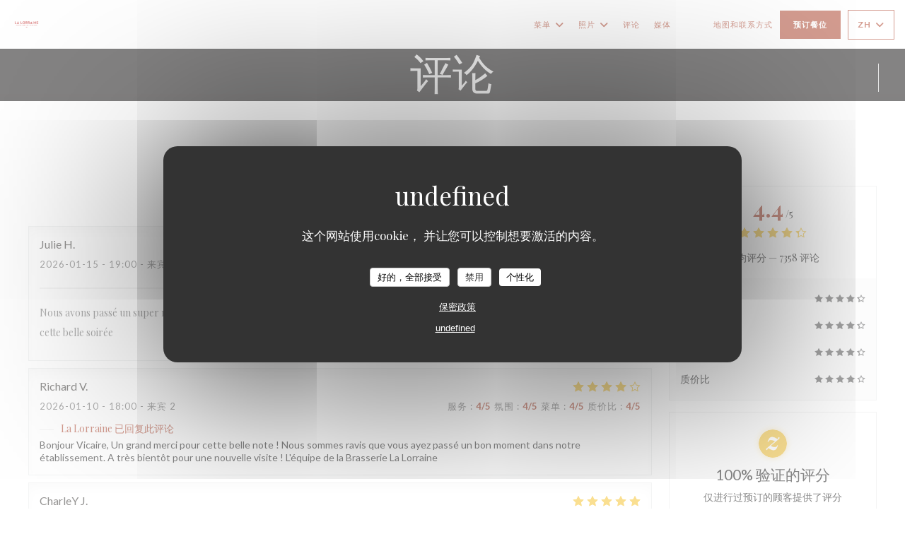

--- FILE ---
content_type: text/html; charset=UTF-8
request_url: https://www.brasserielalorraine.com/zh/reviews/?page=23
body_size: 14109
content:
<!DOCTYPE html>
<!--[if lt IE 7]>      <html class="no-js lt-ie9 lt-ie8 lt-ie7" lang="zh"> <![endif]-->
<!--[if IE 7]>         <html class="no-js lt-ie9 lt-ie8" lang="zh"> <![endif]-->
<!--[if IE 8]>         <html class="no-js lt-ie9" lang="zh"> <![endif]-->
<!--[if gt IE 8]><!--> <html class="no-js" lang="zh"> <!--<![endif]-->

<head>
	<!-- Meta -->
	<meta charset="utf-8">
	<meta http-equiv="X-UA-Compatible" content="IE=edge" />
	<meta name="viewport" content="width=device-width, initial-scale=1">
	<title>Paris 的 La Lorraine 的顾客评论 — 评分为 4,4/5</title>

	<!-- Includes -->
	<meta name="description" content="7358 对 Paris 的 La Lorraine
无偏见的顾客评论。平均评分：4,4/5..." />



<link rel="canonical" href="https://www.brasserielalorraine.com/zh/reviews/?page=23" />

<!-- Facebook Like and Google -->
<meta property="og:title" content="Paris 的 La Lorraine 的顾客评论 — 评分为 4,4/5 " />
<meta property="og:type" content="website" />
<meta property="og:url" content="http://www.brasserielalorraine.com/zh/reviews/?page=23" />
<meta property="og:image" content="https://ugc.zenchef.com/4/7/8/1/5/1/3/7/1/9/1715590334_452/3b3cbfb818e376fac0cee88ad016d1bd.website.jpg" />
<meta property="og:site_name" content="Zenchef" />
<meta property="fb:admins" content="685299127" />
<meta property="place:location:latitude" content="48.8779521" />
<meta property="place:location:longitude" content="2.2988649" />
<meta property="og:description" content="7358 对 Paris 的 La Lorraine
无偏见的顾客评论。平均评分：4,4/5..." />



<script>
	window.restaurantId = 478;
	window.lang = "zh";
	window.API_URL = "//api.zenchef.com/api/v1/";
</script>

	<link rel="alternate" hreflang="x-default" href="https://www.brasserielalorraine.com/reviews/?page=23" />
<link rel="alternate" hreflang="zh" href="https://www.brasserielalorraine.com/zh/reviews/?page=23" />
    <link rel="alternate" hreflang="en" href="https://www.brasserielalorraine.com/en/reviews/?page=23" />
    <link rel="alternate" hreflang="es" href="https://www.brasserielalorraine.com/es/opiniones/?page=23" />
    <link rel="alternate" hreflang="it" href="https://www.brasserielalorraine.com/it/recensioni/?page=23" />
    <link rel="alternate" hreflang="de" href="https://www.brasserielalorraine.com/de/rezensionen/?page=23" />
    <link rel="alternate" hreflang="fr" href="https://www.brasserielalorraine.com/?page=23" />
    <link rel="alternate" hreflang="pt" href="https://www.brasserielalorraine.com/pt/avaliacoes/?page=23" />
    <link rel="alternate" hreflang="ru" href="https://www.brasserielalorraine.com/ru/reviews/?page=23" />
    <link rel="alternate" hreflang="cs" href="https://www.brasserielalorraine.com/cs/hodnocení/?page=23" />
    <link rel="alternate" hreflang="ja" href="https://www.brasserielalorraine.com/ja/reviews/?page=23" />
    <link rel="alternate" hreflang="nl" href="https://www.brasserielalorraine.com/nl/reviews/?page=23" />
    <link rel="alternate" hreflang="el" href="https://www.brasserielalorraine.com/el/reviews/?page=23" />
	<link rel="shortcut icon" href="https://ugc.zenchef.com/4/7/8/1/5/6/8/5/0/5/1759139689_413/e8a647970e612a6c05d5113bfe92887f.thumb.png" />
	<!-- Preconnect to CDNs for faster resource loading -->
	<link rel="preconnect" href="https://cdnjs.cloudflare.com" crossorigin>
	<link rel="preconnect" href="https://fonts.googleapis.com" crossorigin>
	<link rel="preconnect" href="https://fonts.gstatic.com" crossorigin>

	<!-- Google Web Fonts -->
	
	<!-- Critical CSS Inline -->
	<style>
		/* Critical styles for above-the-fold content */
		body {margin: 0;}
        		.container {width: 100%; max-width: 1200px; margin: 0 auto;}
        	</style>

	<!-- Critical CSS -->
	<link rel="stylesheet" href="/css/globals/normalize.css">
	<link rel="stylesheet" href="/css/globals/accessibility.css">
	<link rel="stylesheet" href="/css/globals/17/a93921/_default_/_default_/style.css">

	<!-- Non-critical CSS -->
	<link rel="stylesheet" href="//cdnjs.cloudflare.com/ajax/libs/fancybox/3.5.7/jquery.fancybox.min.css" media="print" onload="this.media='all'">
	<link rel="stylesheet" href="/css/globals/backdrop.css" media="print" onload="this.media='all'">
	<link rel="stylesheet" href="/css/globals/shift-away-subtle.css" media="print" onload="this.media='all'">
	<link rel="stylesheet" href="/css/globals/icomoon.css" media="print" onload="this.media='all'">
	<link rel="stylesheet" href="/css/globals/fontawesome.css" media="print" onload="this.media='all'">
					<link rel="stylesheet" href="/css/css_17/base.css" media="print" onload="this.media='all'">	<link rel="stylesheet" href="/css/globals/17/a93921/_default_/_default_/nav.css" media="print" onload="this.media='all'">
	<link rel="stylesheet" href="/css/globals/17/a93921/_default_/_default_/menus.css" media="print" onload="this.media='all'">
	<link rel="stylesheet" href="/css/css_17/a93921/_default_/_default_/main.css?v=23" media="print" onload="this.media='all'">

	<!-- Fallback for browsers without JS -->
	<noscript>
		<link rel="stylesheet" href="//cdnjs.cloudflare.com/ajax/libs/fancybox/3.5.7/jquery.fancybox.min.css">
		<link rel="stylesheet" href="/css/globals/backdrop.css">
		<link rel="stylesheet" href="/css/globals/shift-away-subtle.css">
		<link rel="stylesheet" href="/css/globals/icomoon.css">
		<link rel="stylesheet" href="/css/globals/fontawesome.css">
		<link rel="stylesheet" href="/css/globals/17/a93921/_default_/_default_/nav.css">
		<link rel="stylesheet" href="/css/globals/17/a93921/_default_/_default_/menus.css">
		<link rel="stylesheet" href="/css/css_17/a93921/_default_/_default_/main.css?v=23">
	</noscript>

	<style>
  </style>

  <style>
    @import url('//fonts.googleapis.com/css?family=Bitter&display=swap');

.nav, 
.nav.scroll, 
.btn--light:hover:before, 
.btn--light:hover:after {
    background-color: #ffffff;
}

 .nav .dropdown-wrap .dropdown {
    background: #ffffff;
    border: 1px solid #a93921;
 }

 .nav {
    border-bottom: 1px solid #000000;
 }

 .nav .dropdown-wrap .dropdown a:hover {
    color: #ffffff !important;
    background-color: #a93921;
}

.burger-button__item,
.burger-button__item.show:before,
.burger-button__item.show:after {
    background-color: #a93921;
}

.home__descr {
    max-height: 450px;
    overflow: auto;
}

 .nav .dropdown-wrap .dropdown li {
    border-bottom: 1px solid #a93921;
 }

.btn--std:hover {
    border: 1px solid #a93921;
    color: #a93921;
}

.nav .drodown-wrap--lang {
    border: 1px solid #a93921;
}

.contact-item h1.contact-title,
.page-header__title,
.section-intro h1 {
    font-family: 'Bitter', serif;
}

.section-intro h1, 
.section-intro h2, 
.section-intro .right .intro-title, 
.nav .nav__item a, 
.nav .drodown-wrap--lang span, .nav .dropdown-wrap .dropdown a, 
.btn--light, 
.day-title, 
.menu-title,  
.subcategory-title, 
.mnu-description-small, 
.section-intro-base h1 {
    color: #a93921 !important;
}

.category-title {
    color: #003d50 !important;
}

.press-img {
    border: 0px;
}

.events-img {
    border: 0px;
}

.mnu-pricelist-itemTitle::after {
    background-image: radial-gradient(circle closest-side, #003d50 99%, transparent 1%);
}

.section-colored-light, .s-works {
    padding-top: 4rem;
}

.current-page-custom .narrow .btn {
    background: #a93921;
}

.section-footer-block h3, 
.section-footer-block a 
.section-footer-block a.btn--std {
    color:#ffffff !important;
}

.home-logo {
    max-width: 320px;
    max-height: 320px;
    background-color: #ffffff73;
    border-radius: 5px;
    padding-top: 5px;
    padding-bottom: 5px;
    padding-left: 10px;
    padding-right: 10px;
}

.day-title {
	text-align: center;
}

.nav .dropdown-wrap .dropdown a {
	text-align: left;
}

.weight {
	width: 70px;
}

.lang:not(.lang-fr):not(.lang-en) {
	display: none !important;  </style>

	<!-- Widget URL -->
	<script>
		var hasNewBookingWidget = 1;
	</script>
</head>

<body id="top" class="current-page-reviews">
	<a href="#main-content" class="skip-link sr-only-focusable">跳转到主要内容</a>

<!-- •••••••••••••••••••••••••••
  Header
••••••••••••••••••••••••••••• -->


	<nav class="nav  s-header" role="navigation" aria-label="主导航">
	<div class="homelink">
			<a href="/zh/" title="主页 La Lorraine">	
			<img class="logo" src="https://ugc.zenchef.com/4/7/8/1/5/6/8/5/0/5/1759139689_413/e8a647970e612a6c05d5113bfe92887f.png" alt="Logo La Lorraine"/>
		</a>
	</div>
	<div class="nav-items-wrap header-nav">
		<ul class="nav__items">
	<!-- Menu -->
			<li class="nav__item dropdown-wrap nav__item--menus">
			<a title="菜单" href="/zh/menus/">菜单 <i class="fa fa-angle-down"></i></a>
			<ul class="dropdown">
									<li>
						<a href="/zh/menus/#menu-460293">La Lorraine's Menu</a>
					</li>
									<li>
						<a href="/zh/menus/#menu-460294">Tradition Menu</a>
					</li>
							</ul>
		</li>
	
	<!-- Gallery -->
			<li class="nav__item dropdown-wrap nav__item--gallery">
			<a title="照片" href="/zh/photos/">照片 <i class="fa fa-angle-down"></i></a>
			<ul class="dropdown">
									<li>
						<a href="/zh/photos/#fruits-de-mer"> Fruits de mer</a>
					</li>
									<li>
						<a href="/zh/photos/#la-cuisine"> La Cuisine</a>
					</li>
									<li>
						<a href="/zh/photos/#le-lieu"> Le Lieu</a>
					</li>
				
							</ul>
		</li>
	
	
	<!-- Reviews -->
			<li class="nav__item nav__item--reviews">
			<a title="评论" href="/zh/reviews/?page=23">评论</a>
		</li>
	
	<!-- Events -->
	
	<!-- Press -->
			<li class="nav__item nav__item--press">
			<a title="媒体" href="/zh/about-us/">媒体</a>
		</li>
	
	<!-- Restaurants -->
	
	<!-- Custom page -->
				
	<!-- Custom link -->
			<li class="nav__item custom-link">
			<a rel="nofollow" href="https://lalorraine.bonkdo.com/fr/" rel="noreferer,noopener" target="_blank">
								<span class="sr-only"> ((在新窗口中打开))</span>
			</a>
		</li>
	
	<!-- Custom button -->
			<li class="nav__item custom-btn">
			<a href="https://evenement.groupe-bertrand.com/lieux/lorraine/" target="_blank" rel="noreferer,noopener,nofollow">
								<span class="sr-only"> ((在新窗口中打开))</span>
			</a>
		</li>
	
	<!-- Contact -->
	<li class="nav__item nav__item--contact">
		<a title="地图和联系方式" href="/zh/address-contact/">地图和联系方式</a>
	</li>

	<!-- Language -->
	
	<!-- Buttons -->
	</ul>

		<div class="nav__buttons">
			<!-- Buttons -->
			<div class="buttons-wrap-header">
							<a
			class="btn btn--std btn--booking iframe--widget"
            data-zc-action="open">
						预订餐位					</a>
	
				</div>

			<!-- Language -->
			<div class="dropdown-wrap drodown-wrap--lang btn btn--white">
	<span>
				ZH		<i class="fa fa-angle-down"></i>
	</span>
	<ul class="dropdown">
					<li class="lang lang-en">
				<a href="/en/reviews/?page=23">
					<img src="/img/flags/topbar-en.png" class="flag flag-en" alt="en" width="16" height="11">					EN				</a>
			</li>
					<li class="lang lang-es">
				<a href="/es/opiniones/?page=23">
					<img src="/img/flags/topbar-es.png" class="flag flag-es" alt="es" width="16" height="11">					ES				</a>
			</li>
					<li class="lang lang-it">
				<a href="/it/recensioni/?page=23">
					<img src="/img/flags/topbar-it.png" class="flag flag-it" alt="it" width="16" height="11">					IT				</a>
			</li>
					<li class="lang lang-de">
				<a href="/de/rezensionen/?page=23">
					<img src="/img/flags/topbar-de.png" class="flag flag-de" alt="de" width="16" height="11">					DE				</a>
			</li>
					<li class="lang lang-fr">
				<a href="/avis/?page=23">
					<img src="/img/flags/topbar-fr.png" class="flag flag-fr" alt="fr" width="16" height="11">					FR				</a>
			</li>
					<li class="lang lang-pt">
				<a href="/pt/avaliacoes/?page=23">
					<img src="/img/flags/topbar-pt.png" class="flag flag-pt" alt="pt" width="16" height="11">					PT				</a>
			</li>
					<li class="lang lang-ru">
				<a href="/ru/reviews/?page=23">
					<img src="/img/flags/topbar-ru.png" class="flag flag-ru" alt="ru" width="16" height="11">					RU				</a>
			</li>
					<li class="lang lang-cs">
				<a href="/cs/hodnocení/?page=23">
					<img src="/img/flags/topbar-cs.png" class="flag flag-cs" alt="cs" width="16" height="11">					CS				</a>
			</li>
					<li class="lang lang-ja">
				<a href="/ja/reviews/?page=23">
					<img src="/img/flags/topbar-ja.png" class="flag flag-ja" alt="ja" width="16" height="11">					JA				</a>
			</li>
					<li class="lang lang-nl">
				<a href="/nl/reviews/?page=23">
					<img src="/img/flags/topbar-nl.png" class="flag flag-nl" alt="nl" width="16" height="11">					NL				</a>
			</li>
					<li class="lang lang-el">
				<a href="/el/reviews/?page=23">
					<img src="/img/flags/topbar-el.png" class="flag flag-el" alt="el" width="16" height="11">					EL				</a>
			</li>
			</ul>
</div>

			<!-- Toggle Menu -->
			<div class="burger-button" onclick="display_burger_menu()" role="button" tabindex="0" aria-label="打开/关闭菜单" aria-expanded="false" aria-controls="burger-menu">
				<span class="burger-button__item"></span>
				<span class="burger-button__item"></span>
				<span class="burger-button__item"></span>
			</div>
		</div>
	</div>
</nav>

<!-- Burger Menu -->
<div class="burger-menu " id="burger-menu" role="dialog" aria-modal="true" aria-label="主导航">
	<div class="burger-menu-items-wrap">
		<ul class="burger-menu__items">
			<!-- Menu -->
							<li class="burger-menu__item burger-menu__item--menus dropdown-wrap">
					<span>
						<a class="burger-menu__dropdown-link" title="菜单" href="/zh/menus/">菜单</a>
						<i class="fa fa-angle-down" onclick="display_burger_dropdown(this)" role="button" tabindex="0" aria-label="展开子菜单" aria-expanded="false"></i>
					</span>
					<ul class="dropdown">
													<li>
								<a onclick="remove_burger_menu()" href="/zh/menus/#menu-460293">La Lorraine's Menu</a>
							</li>
													<li>
								<a onclick="remove_burger_menu()" href="/zh/menus/#menu-460294">Tradition Menu</a>
							</li>
											</ul>
				</li>
			
			<!-- Gallery -->
							<li class="burger-menu__item burger-menu__item--gallery dropdown-wrap">
					<span>
						<a class="burger-menu__dropdown-link" title="照片" href="/zh/photos/">照片</a>
						<i class="fa fa-angle-down" onclick="display_burger_dropdown(this)" role="button" tabindex="0" aria-label="展开子菜单" aria-expanded="false"></i>
					</span>
					<ul class="dropdown">
													<li>
								<a onclick="remove_burger_menu()" href="/zh/photos/#fruits-de-mer"> Fruits de mer</a>
							</li>
													<li>
								<a onclick="remove_burger_menu()" href="/zh/photos/#la-cuisine"> La Cuisine</a>
							</li>
													<li>
								<a onclick="remove_burger_menu()" href="/zh/photos/#le-lieu"> Le Lieu</a>
							</li>
						
											</ul>
				</li>
				
			
			<!-- Reviews -->
							<li class="burger-menu__item burger-menu__item--reviews">
					<a title="评论" href="/zh/reviews/?page=23">评论</a>
				</li>
			
			<!-- Events -->
			
			<!-- Press -->
							<li class="burger-menu__item burger-menu__item--press">
					<a title="媒体" href="/zh/about-us/">媒体</a>
				</li>
			
			<!-- Restaurants -->
			
			<!-- Custom page -->
										
			<!-- Custom link -->
							<li class="burger-menu__item custom-link">
					<a rel="nofollow" href="https://lalorraine.bonkdo.com/fr/" rel="noreferer,noopener" target="_blank">
												<span class="sr-only"> ((在新窗口中打开))</span>
					</a>
				</li>
			
			<!-- Custom button -->
							<li class="burger-menu__item custom-btn">
					<a href="https://evenement.groupe-bertrand.com/lieux/lorraine/" rel="noreferer,noopener" target="_blank" rel="nofollow">
												<span class="sr-only"> ((在新窗口中打开))</span>
					</a>
				</li>
			
			<!-- Contact -->
			<li class="burger-menu__item burger-menu__item--contact">
				<a title="地图和联系方式" href="/zh/address-contact/">地图和联系方式</a>
			</li>
		</ul>

		<!-- Buttons -->
		<div class="buttons-wrap-header">
						<a
			class="btn btn--std btn--booking iframe--widget"
            data-zc-action="open">
						预订餐位					</a>
	
			</div>

		<!-- Language -->
		<ul class="language-list">
			<li class="lang lang-en">
					<a class="btn-circle btn--small btn--ghost" href="/en/reviews/?page=23">
				EN			</a>
				</li>
			<li class="lang lang-es">
					<a class="btn-circle btn--small btn--ghost" href="/es/opiniones/?page=23">
				ES			</a>
				</li>
			<li class="lang lang-it">
					<a class="btn-circle btn--small btn--ghost" href="/it/recensioni/?page=23">
				IT			</a>
				</li>
			<li class="lang lang-de">
					<a class="btn-circle btn--small btn--ghost" href="/de/rezensionen/?page=23">
				DE			</a>
				</li>
			<li class="lang lang-fr">
					<a class="btn-circle btn--small btn--ghost" href="/avis/?page=23">
				FR			</a>
				</li>
			<li class="lang lang-pt">
					<a class="btn-circle btn--small btn--ghost" href="/pt/avaliacoes/?page=23">
				PT			</a>
				</li>
			<li class="lang lang-ru">
					<a class="btn-circle btn--small btn--ghost" href="/ru/reviews/?page=23">
				RU			</a>
				</li>
			<li class="lang lang-cs">
					<a class="btn-circle btn--small btn--ghost" href="/cs/hodnocení/?page=23">
				CS			</a>
				</li>
			<li class="lang lang-ja">
					<a class="btn-circle btn--small btn--ghost" href="/ja/reviews/?page=23">
				JA			</a>
				</li>
			<li class="lang lang-nl">
					<a class="btn-circle btn--small btn--ghost" href="/nl/reviews/?page=23">
				NL			</a>
				</li>
			<li class="lang lang-el">
					<a class="btn-circle btn--small btn--ghost" href="/el/reviews/?page=23">
				EL			</a>
				</li>
	</ul>

		<!-- Social media -->
			<ul class="social-media-wrap">
					<li class="separator-tiny" >
				<a class="btn-circle btn--ghost" href="https://www.facebook.com/BrasserieLaLorraine" rel="noreferer,noopener" target="_blank" title="Facebook">
					<i class="fab fa-facebook" aria-hidden="true"></i>
					<span class="sr-only">Facebook ((在新窗口中打开))</span>
				</a>
			</li>
		
		
					<li class="separator-tiny" >
				<a class="btn-circle btn--ghost" href="https://www.instagram.com/brasserielalorraine/" rel="noreferer,noopener" target="_blank" title="Instagram">
					<i class="fab fa-instagram" aria-hidden="true"></i>
					<span class="sr-only">Instagram ((在新窗口中打开))</span>
				</a>
			</li>
			</ul>
	</div>
</div>
<div class="page-header page-header--single page-hero" style="background-image:url(https://www.brasserielalorraine.com/i/la-lorraine/4/7/8/1/3/4/7/4/1574957396_265/92ed0bf5b63f793bd3df6c024c567dbb.small_original.jpg)">
	<div class="row page-header__content narrow">
		<article class="col-full">
			<h1 class="page-header__title">评论</h1>
		</article>
	</div>
	
	<!-- Social media -->
		<ul class="social-media-wrap">
					<li class="separator-tiny" >
				<a class="btn-circle btn--ghost" href="https://www.facebook.com/BrasserieLaLorraine" rel="noreferer,noopener" target="_blank" title="Facebook">
					<i class="fab fa-facebook" aria-hidden="true"></i>
					<span class="sr-only">Facebook ((在新窗口中打开))</span>
				</a>
			</li>
		
		
					<li class="separator-tiny" >
				<a class="btn-circle btn--ghost" href="https://www.instagram.com/brasserielalorraine/" rel="noreferer,noopener" target="_blank" title="Instagram">
					<i class="fab fa-instagram" aria-hidden="true"></i>
					<span class="sr-only">Instagram ((在新窗口中打开))</span>
				</a>
			</li>
			</ul>
	
	<!-- <a href="#works" class="scroll-down scroll-link smoothscroll"></a> -->
</div>
<section id="works" class="s--reviews s-works target-section">
	<div class="row grid grid-w-sidebar">
		<div class="reviews-wrap grid">
			<!-- content -->
			<html><head><link rel="shortcut icon" href="/build/favicon.ico"><link href="/build/bundle.f9287.css" rel="stylesheet" media="only x" onload="this.media='all'"><noscript><link rel="stylesheet" href="/build/bundle.f9287.css"></noscript><script crossorigin="anonymous" src="/build/bundle.095a0.esm.js" type="module"></script><script nomodule="" src="/build/polyfills.a3b7c.js"></script><script nomodule="" defer="defer" src="/build/bundle.030f3.js"></script></head><body></body></html>			<div class="my-preact-app">
			</div>

			<!-- Widgets TripAdvisor -->
					</div>

		<div class="side sticky">
			<div class="reviews__global reviews__global--side">
	<div class="reviews-global__average">
		<div>
			<span class="reviews-global__note">4.4</span>
			<span class="reviews-global__total">/5</span>
		</div>

		<div>
			<div class="stars">
				<span class="stars__filled" style="width: 88.576%"></span>
			</div>
			<p class="reviews-global__number">平均评分 — <span>7358 评论</span></p>
		</div>
	</div>
	
	<div class="reviews-global__details">
		<div class="reviews-global__criterion">
			<span>服务</span>
			<div class="stars">
				<span class="stars__filled-black" style="width: 88%"></span>
			</div>
		</div>
		<div class="reviews-global__criterion">
			<span>氛围</span>
			<div class="stars">
				<span class="stars__filled-black" style="width: 88%"></span>
			</div>
		</div>
		<div class="reviews-global__criterion">
			<span>菜单</span>
			<div class="stars">
				<span class="stars__filled-black" style="width: 88%"></span>
			</div>
		</div>
		<div class="reviews-global__criterion">
			<span>质价比</span>
			<div class="stars">
				<span class="stars__filled-black" style="width: 80%"></span>
			</div>
		</div>
	</div>
</div><div class="reviews__verified">
	<img src="/img/badge-avis-zenchef.png" alt="100% 验证的评分">
	<div class="reviews-verified__text">
		<h4>100% 验证的评分</h4>
		<p>仅进行过预订的顾客提供了评分</p>
	</div>
</div>		</div>
	</div>
</section>

	<section class="s-works section-footer-block" style="background-image:url(https://www.brasserielalorraine.com/i/la-lorraine/4/7/8/1/3/4/7/4/1574957396_265/92ed0bf5b63f793bd3df6c024c567dbb.small_original.jpg)">
		<div class="row wide section-intro ">
			<div class="col-three tab-full left footer-block">
				<h3 class="separator-light">地点</h3>
				<p class="text-light">
				    <a class="restaurant-address" href="https://www.google.com/maps/dir/?api=1&destination=La+Lorraine+2%2C+place+des+Ternes++75008+Paris+fr" target="_blank" rel="noreferer,noopener">
	2, place des Ternes		75008 Paris	<span class="sr-only"> ((在新窗口中打开))</span>
</a>
                    <br>
				    <a class="restaurant-phone" href="tel:0156212200">01 56 21 22 00</a>                    <br>
                    				</p>
			</div>

			<div class="social-media_newsletter-wrap col-three tab-full left footer-block">
				<h3 class="separator-light">关注我们</h3>

				<!-- Social media -->
					<ul class="social-media-wrap">
					<li class="separator-tiny" >
				<a class="btn-circle btn--ghost" href="https://www.facebook.com/BrasserieLaLorraine" rel="noreferer,noopener" target="_blank" title="Facebook">
					<i class="fab fa-facebook" aria-hidden="true"></i>
					<span class="sr-only">Facebook ((在新窗口中打开))</span>
				</a>
			</li>
		
		
					<li class="separator-tiny" >
				<a class="btn-circle btn--ghost" href="https://www.instagram.com/brasserielalorraine/" rel="noreferer,noopener" target="_blank" title="Instagram">
					<i class="fab fa-instagram" aria-hidden="true"></i>
					<span class="sr-only">Instagram ((在新窗口中打开))</span>
				</a>
			</li>
			</ul>

				<!--Newsletter-->
				<a data-fancybox data-type="iframe" href="//nl.zenchef.com/optin-form.php?rpid=rpid_FD7T1KZH&lang=zh" class="btn btn--std btn--newsletter" rel="noreferer,noopener" target="_blank">
		通讯	</a>
			</div>

			<!-- Booking's button -->
			<div class="col-three tab-full left footer-block">
				<h3 class="separator-light">预订</h3>
							<a
			class="btn btn--std btn--booking iframe--widget"
            data-zc-action="open">
						预订餐位					</a>
	
				</div>

			<!-- Rewards -->
							<div class="col-three tab-full left footer-block">
						<div class="rewards-wrap">
		
					<div class="reward tippy" data-tippy-content="Fait Maison">
				<img src="/img/rewards/reward_fait-maison.png" alt="Fait maison"/>
			</div>
		
				
		
		
		
		
		
		
		
		
		<!--  -->
	</div>
				</div>
					</div>
	</section>

	<!--2nd Footer Section-->
	<footer>
		<div class="footer__text">
			<p class="footer__copyright">
	&copy; 2026 La Lorraine — 餐馆网站创建者 	<a href="https://www.zenchef.com/" rel="noopener" target="_blank" class="zcf-link">Zenchef<span class="sr-only"> ((在新窗口中打开))</span></a>
</p>
			<p class="footer__links">
    	<a class="separator-tiny" href="/zh/falu-xinxi/" rel="nofollow" target="_blank">免责声明<span class="sr-only"> ((在新窗口中打开))</span></a>
	<a class="separator-tiny" href="https://bookings.zenchef.com/gtc?rid=478&host=www.brasserielalorraine.com" rel="nofollow" target="_blank">使用条款<span class="sr-only"> ((在新窗口中打开))</span></a>
	<a class="separator-tiny" href="/zh/yinsi-zhengce/" rel="nofollow" target="_blank">个人数据保护政策<span class="sr-only"> ((在新窗口中打开))</span></a>
	<a class="separator-tiny" href="/zh/cookie-policy/" rel="nofollow" target="_blank">cookie 策略<span class="sr-only"> ((在新窗口中打开))</span></a>
</p>
		</div>

		<div class="go-top">
			<a class="smoothscroll" title="Back to Top" href="#top"><i class="fas fa-long-arrow-alt-up"></i></a>
		</div>
	</footer>

	<div id="preloader">
		<div id="loader"></div>
	</div>

	<!-- Loader -->
<div class="loader-wrap loader-wrap--dark">
	<div class="loader">
		<div class="homelink">
			<a href="/zh/" title="主页 La Lorraine">	
			<img class="logo" src="https://ugc.zenchef.com/4/7/8/1/5/6/8/5/0/5/1759139689_413/e8a647970e612a6c05d5113bfe92887f.png" alt="Logo La Lorraine"/>
		</a>
	</div>	</div>
</div>
<!-- JS -->
<script>
	var template = '17';
	var templateIdForWidget = '17';
</script>
<script src="//ajax.googleapis.com/ajax/libs/jquery/3.4.1/jquery.min.js"></script>
<script src="/js/libs/jquery.form.js?v=23"></script>
<script src="/js/libs/jquery.validate.js?v=23"></script>
<script src="/js/libs/jquery.validate.ajax.js?v=23"></script>
<!-- <script src="/js/libs/modernizr-3.6.0.min.js?v=23"></script> -->
<script src="//cdnjs.cloudflare.com/ajax/libs/fancybox/3.5.7/jquery.fancybox.min.js"></script>
<script src="/js/libs/popper.min.js?v=23"></script>
<script src="/js/libs/tippy-bundle.iife.min.js?v=23"></script>

<script src="/js/globals/script.js?v=23"></script>
<script src="/js/globals/getRestoIdKonamiCode.js?v=23"></script>

	<script src="/js/js_17/main.js?v=23"></script>



	<script src="/js/js_17/pace.min.js?v=23"></script>
	<script src="/js/js_17/plugins.js?v=23"></script>

<!-- Includes -->
<div id="modal-contact" class="modal" style="display: none; max-width: 500px;">
	<h3>您想联系我们？<br />
请填写下面的表格!</h3>
	<form name="contact-form" class="form" id="contact-form" action="#" novalidate="novalidate">
	<input type="hidden" name="restaurant_public_id" id="restaurant_public_id" value="rpid_FD7T1KZH">
	<input type="hidden" name="lang" id="lang" value="zh">
	<input type="hidden" name="token" id="token" value="e243e21fd8708a27573a2e8641d3c10d">

	<div class="input--small">
		<input type="text" name="firstname" id="firstname" value="" placeholder="名字 *" aria-label="名字" autocomplete="given-name" required="required" aria-required="true" title="此字段不能为空白">
	</div>

	<div class="input--small">
		<input type="text" name="lastname" id="lastname" value="" placeholder="姓氏 *" aria-label="姓氏" autocomplete="family-name" required="required" aria-required="true" title="此字段不能为空白">
	</div>

	<div class="input--small">
		<input type="email" name="email" id="email" value="" placeholder="您的电子邮箱 *" aria-label="您的电子邮箱" autocomplete="email" required="required" aria-required="true" title="此字段不能为空白" data-msg-email="请输入有效的电子邮箱">
	</div>

	<div class="input--small">
		<input type="text" name="phone" id="phone" value="" placeholder="电话号码 *" aria-label="电话号码" autocomplete="tel" required="required" aria-required="true" title="此字段不能为空白">
	</div>

	<div class="input--full">
		<textarea name="message" id="message" placeholder="消息" aria-label="消息" rows="6"></textarea>
	</div>
        <div class="input--full" style="font-size:10px !important;">
        根据数据保护法规，您有权拒绝接收营销电话。如需了解更多关于我们如何处理您的数据的信息，请查看我们的<a href="/zh/yinsi-zhengce/" target="_blank">隐私政策</a>。    </div>
    
	<input class="btn btn--std input--full" type="submit" id="send" value="发送">

	<div class="step2 hidden">
		<strong>谢谢您!</strong>我们已经收到您的信息。我们将尽快给您回复。<br>对于任何预订要求，请直接点击预订按钮。	</div>
</form>
</div>    <script id="restaurantJsonLd" type="application/ld+json">
{
    "@context":"https://schema.googleapis.com"
    ,"@type":"Restaurant"
    ,"@id":"https://www.brasserielalorraine.com"
    ,"image":"https://ugc.zenchef.com/4/7/8/1/5/1/3/7/1/9/1715590334_452/3b3cbfb818e376fac0cee88ad016d1bd.website.jpg"
    ,"name":"La Lorraine"
    ,"address":{
        "@type":"PostalAddress",
        "addressLocality":"Paris",
        "postalCode":"75008",
        "streetAddress":"2, place des Ternes",
        "addressCountry":"FR",
        "addressRegion":"Paris"
    }
    ,"priceRange":"€"
    ,"servesCuisine":["sp\u00e9cialis\u00e9poisson","\u6d77\u9c9c\u5e26\u8d70","\u9c7c\u548c\u6d77\u9c9c","\u70f9\u8c03francaise\u4f20\u7edf\u98ce\u5473","\u4f20\u7edf\u7f8e\u98df"]    ,"telephone":"0156212200"
    ,"url":"https://www.brasserielalorraine.com"
    ,"geo":{
        "@type":"GeoCoordinates",
        "latitude":"48.8779521",
        "longitude":"2.2988649"
    }
        ,"logo":"https://ugc.zenchef.com/4/7/8/1/5/1/3/7/1/9/1715590334_452/3b3cbfb818e376fac0cee88ad016d1bd.website.jpg"
    
        ,"potentialAction":[
    {
        "@type":"ReserveAction",
        "target":{
            "@type":"EntryPoint",
            "urlTemplate":"https://www.brasserielalorraine.com/zh/yuding-yi-zhang-zhuozi/?lang=zh&rid=478",
            "inLanguage":"zh",
            "actionPlatform":[
                "http://schema.org/MobileWebPlatform",
                "http://schema.org/DesktopWebPlatform",
                "http://schema.org/IOSPlatform",
                "http://schema.org/AndroidPlatform"
            ]
        },
        "result":{
            "@type":"FoodEstablishmentReservation",
            "name":"预订餐位"
        }
    }
    ]
    
        ,"aggregateRating": {
        "@type": "AggregateRating",
	    "worstRating": "0",
	    "bestRating": "5",
	    "ratingValue": "4.4",
	    "ratingCount": "7358"
	}
	
        ,"acceptsReservations" : "yes"
    
    ,"hasMenu":"https://www.brasserielalorraine.com/zh/menus/"

    
    
    
    
                ,"award": ""
            
    
    
        ,
    "review": [

    ]
    }
</script><script src="/js/libs/tarteaucitron/tarteaucitron.js?v=3"></script>
<style>
    /* Hide tarteaucitron button icons */
    #tarteaucitronRoot .tarteaucitronCheck::before,
    #tarteaucitronRoot .tarteaucitronCross::before,
    #tarteaucitronRoot .tarteaucitronPlus::before {
        display: none !important;
    }
    
    /* Remove text shadow from Allow/Deny buttons */
    #tarteaucitronRoot .tarteaucitronAllow,
    #tarteaucitronRoot .tarteaucitronDeny {
        text-shadow: none !important;
    }
    
    /* Replace icon with Cookies button */
    #tarteaucitronIcon #tarteaucitronManager {
        background: #333;
        border-radius: 4px !important;
        padding: 10px 20px !important;
    }
    
    #tarteaucitronIcon #tarteaucitronManager img {
        display: none !important;
    }
    
    #tarteaucitronIcon #tarteaucitronManager:after {
        content: "🍪";
        color: #fff;
        font-size: 20px !important;
        line-height: 1;
    }
    
    #tarteaucitronIcon #tarteaucitronManager:hover {
        background: #555;
    }
    
    /* Change button colors to neutral (no red/green) */
    #tarteaucitronRoot .tarteaucitronAllow,
    #tarteaucitronRoot .tarteaucitronDeny {
        background-color: #ffffff !important;
        color: #333333 !important;
        border: 1px solid #cccccc !important;
    }
    
    #tarteaucitronRoot .tarteaucitronAllow:hover,
    #tarteaucitronRoot .tarteaucitronDeny:hover {
        background-color: #f5f5f5 !important;
    }
    
    /* Visual feedback for selected state - change background color */
    #tarteaucitronRoot .tarteaucitronIsAllowed .tarteaucitronAllow {
        background-color: #4a90e2 !important;
        color: #ffffff !important;
        border-color: #4a90e2 !important;
    }
    
    #tarteaucitronRoot .tarteaucitronIsDenied .tarteaucitronDeny {
        background-color: #7a7a7a !important;
        color: #ffffff !important;
        border-color: #7a7a7a !important;
    }
    
    /* Reduce font size for disclaimer paragraph */
    #tarteaucitronInfo {
        font-size: 13px !important;
        line-height: 1.4 !important;
    }
    
    /* Also apply neutral colors to Accept All/Deny All buttons */
    #tarteaucitronRoot #tarteaucitronAllAllowed,
    #tarteaucitronRoot #tarteaucitronAllDenied,
    #tarteaucitronRoot .tarteaucitronCTAButton {
        background-color: #ffffff !important;
        color: #333333 !important;
        border: 1px solid #cccccc !important;
    }
    
    #tarteaucitronRoot #tarteaucitronAllAllowed:hover,
    #tarteaucitronRoot #tarteaucitronAllDenied:hover,
    #tarteaucitronRoot .tarteaucitronCTAButton:hover {
        background-color: #f5f5f5 !important;
    }
    
    /* When Accept All is clicked */
    #tarteaucitronRoot #tarteaucitronAllAllowed:active,
    #tarteaucitronRoot #tarteaucitronAllAllowed:focus {
        background-color: #4a90e2 !important;
        color: #ffffff !important;
    }
    
    /* When Deny All is clicked */
    #tarteaucitronRoot #tarteaucitronAllDenied:active,
    #tarteaucitronRoot #tarteaucitronAllDenied:focus {
        background-color: #7a7a7a !important;
        color: #ffffff !important;
    }
    
    /* Style cookie policy and privacy policy as white text links */
    #tarteaucitron #tarteaucitronCookiePolicyUrlDialog,
    #tarteaucitron #tarteaucitronPrivacyUrlDialog {
        background: transparent !important;
        color: #fff !important;
        font-size: 13px !important;
        margin-bottom: 3px !important;
        margin-left: 7px !important;
        padding: 0 !important;
        border: 0 !important;
        border-radius: 0 !important;
        display: inline-block !important;
        line-height: normal !important;
        font-family: inherit !important;
        font-weight: normal !important;
        text-align: center !important;
        vertical-align: baseline !important;
        cursor: pointer !important;
        text-decoration: underline !important;
    }
    
    #tarteaucitron #tarteaucitronCookiePolicyUrlDialog:hover,
    #tarteaucitron #tarteaucitronPrivacyUrlDialog:hover {
        text-decoration: none !important;
    }
    
    /* For the ones in the alert banner */
    #tarteaucitronAlertBig #tarteaucitronCookiePolicyUrl,
    #tarteaucitronAlertBig #tarteaucitronPrivacyUrl {
        background: transparent !important;
        color: #fff !important;
        font-size: 13px !important;
        margin-bottom: 3px !important;
        margin-left: 7px !important;
        padding: 0 !important;
        display: inline-block !important;
        cursor: pointer !important;
        text-decoration: underline !important;
        border: 0 !important;
    }
    
    #tarteaucitronAlertBig #tarteaucitronCookiePolicyUrl:hover,
    #tarteaucitronAlertBig #tarteaucitronPrivacyUrl:hover {
        text-decoration: none !important;
    }
    
    /* Change font size from 16px to 13px for all these buttons */
    #tarteaucitronAlertBig #tarteaucitronCloseAlert,
    #tarteaucitronAlertBig #tarteaucitronPersonalize,
    #tarteaucitronAlertBig #tarteaucitronPersonalize2,
    .tarteaucitronCTAButton,
    #tarteaucitronRoot .tarteaucitronDeny,
    #tarteaucitronRoot .tarteaucitronAllow {
        font-size: 13px !important;
    }
    
    /* Ensure consistent border radius for action buttons only */
    #tarteaucitronAlertBig #tarteaucitronCloseAlert {
        border-radius: 4px !important;
    }
</style>
<script>
    // Define Waze embed service
    tarteaucitron.services = tarteaucitron.services || {};
    tarteaucitron.services.wazeembed = {
        "key": "wazeembed",
        "type": "api",
        "name": "Waze Map (Google)",
        "uri": "https://www.waze.com/legal/privacy",
        "needConsent": true,
        "cookies": ['NID', 'SID', 'HSID', 'APISID', 'SAPISID', '1P_JAR'],
        "js": function () {
            "use strict";
            tarteaucitron.fallback(['wazeembed'], function (x) {
                var frame_title = tarteaucitron.getElemAttr(x, "title") || 'Waze map iframe',
                    width = tarteaucitron.getElemAttr(x, "data-width") || '100%',
                    height = tarteaucitron.getElemAttr(x, "data-height") || '400',
                    url = tarteaucitron.getElemAttr(x, "data-url");

                return '<iframe title="' + frame_title + '" src="' + url + '" width="' + width + '" height="' + height + '" style="border: 0; width: 100%;" allowfullscreen></iframe>';
            });
        },
        "fallback": function () {
            "use strict";
            var id = 'wazeembed';
            tarteaucitron.fallback(['wazeembed'], function (elem) {
                elem.style.width = '100%';
                elem.style.height = '400px';
                return tarteaucitron.engage(id);
            });
        }
    };

    $(document).ready(function() {
        //Facebook
        (tarteaucitron.job = tarteaucitron.job || []).push('facebook');

        //Twitter
        (tarteaucitron.job = tarteaucitron.job || []).push('twitter');

        //Google jsAPI
        (tarteaucitron.job = tarteaucitron.job || []).push('jsapi');
        
        //Waze Maps
        (tarteaucitron.job = tarteaucitron.job || []).push('wazeembed');

        
        
                    tarteaucitron.user.gtagUa = 'G-XV614NP8RN';
            tarteaucitron.user.gtagMore = function () {
                dataLayer.push({'event': 'accept_cookie'});
            };
            (tarteaucitron.job = tarteaucitron.job || []).push('gtag');
        
        tarteaucitron.init({
            "hashtag": "#tarteaucitron",
            "highPrivacy": true,
            "orientation": "middle",
            "adblocker": false,
            "showAlertSmall": false,
            "cookieslist": true,
            "removeCredit": true,
            "mandatory": true,
            "mandatoryCta": false,
            "iconPosition": "BottomLeft",
            "googleConsentMode": true,
            "showDetailsOnClick": false,
            "privacyUrl": "/zh/yinsi-zhengce/",
            "cookiePolicyUrl": "/zh/cookie-policy/",
        });

    });
</script>
<!-- Zenchef Widget SDK -->
<script>;(function (d, s, id) {const el = d.getElementsByTagName(s)[0]; if (d.getElementById(id) || el.parentNode == null) {return;} var js = d.createElement(s);  js.id = id; js.async = true; js.src = 'https://sdk.zenchef.com/v1/sdk.min.js';  el.parentNode.insertBefore(js, el); })(document, 'script', 'zenchef-sdk')</script>
<div
        class="zc-widget-config"
        data-restaurant="478"
        data-lang="zh"
></div>
</body>
</html>


--- FILE ---
content_type: text/html; charset=utf-8
request_url: https://bookings.zenchef.com/results?sdk=1&withCloseButton=1&rid=478&showCollapsed=1
body_size: 33119
content:
<!DOCTYPE html><html lang="fr"><head><meta charSet="utf-8"/><meta name="viewport" content="width=device-width"/><meta name="next-head-count" content="2"/><script type="text/javascript" src="https://d3f8478c3e24.edge.captcha-sdk.awswaf.com/d3f8478c3e24/jsapi.js"></script><link rel="shortcut icon" type="image/x-icon" href="/favicon.ico"/><script>document.addEventListener('touchstart', function() {});</script><script defer="">!function(f,b,e,v,n,t,s){if(f.fbq)return;n=f.fbq=function(){n.callMethod?
                n.callMethod.apply(n,arguments):n.queue.push(arguments)};if(!f._fbq)f._fbq=n;n.push=n;n.loaded=!0;n.version='2.0';
                n.queue=[];t=b.createElement(e);t.async=!0;
                t.src=v;s=b.getElementsByTagName(e)[0];
                s.parentNode.insertBefore(t,s)}(window, document,'script','https://connect.facebook.net/en_US/fbevents.js');
                fbq('init', '');
                fbq('track', 'PageView');</script><noscript><img height="1" width="1" style="display:none" src="https://www.facebook.com/tr?id=&amp;ev=PageView&amp;noscript=1"/></noscript><style>
            html,
            body {
              touch-action: auto;
            }
            body {
              font-family:
                DM Sans,
                Helvetica,
                sans-serif;
              margin: 0;
              font-size: 13px;
              background-color: transparent;
            .os-theme-zenchef {
                --os-size: 8px;
              }
            }

            @media (max-width: 500px) {
              body {
                background-color: transparent;
              }
            }

            @media only screen and (max-device-width: 500px) {
              body {
                
                
              }
            }

            @supports (-webkit-overflow-scrolling: touch) {
              body {
                font-size: 18px;
                /* CSS specific to iOS devices */
              }
            }

            * {
              box-sizing: border-box;
            }
            input,
            textarea {
              -webkit-appearance: none;
              font-family:
                DM Sans,
                Helvetica,
                sans-serif;
            }

            @media screen and (-ms-high-contrast: active), (-ms-high-contrast: none) {
              select::-ms-expand {
                display: none;
              }
              textarea {
                overflow: auto;
              }
              input::-ms-clear {
                width: 0;
                height: 0;
              }
              #made-by-zenchef {
                width: 100%;
                text-align: center;
              }
            }
            #main-modal-body {
              container-type: inline-size;
              transition:
                height 0.4s cubic-bezier(0.33, 1, 0.68, 1),
                background-color 0.2s ease-in;
              overflow-y: auto;
            }
            :focus-visible {
              outline: 1px solid var(--colors-border-neutral-on-brand-bold);
              outline-offset: 1px;
            }
          </style><style data-styled="" data-styled-version="5.3.1"></style><link data-next-font="" rel="preconnect" href="/" crossorigin="anonymous"/><link rel="preload" href="/_next/static/css/a2c722778a2f55df.css" as="style"/><link rel="stylesheet" href="/_next/static/css/a2c722778a2f55df.css" data-n-g=""/><link rel="preload" href="/_next/static/css/fa981ae8e3aa961a.css" as="style"/><link rel="stylesheet" href="/_next/static/css/fa981ae8e3aa961a.css" data-n-g=""/><noscript data-n-css=""></noscript><script defer="" nomodule="" src="/_next/static/chunks/polyfills-42372ed130431b0a.js"></script><script src="/_next/static/chunks/webpack-69c8e63911842ba0.js" defer=""></script><script src="/_next/static/chunks/framework-ee832f5d8d5592a3.js" defer=""></script><script src="/_next/static/chunks/main-9bbd3f5e07f42754.js" defer=""></script><script src="/_next/static/chunks/09250af9-82cd40766b1639b5.js" defer=""></script><script src="/_next/static/chunks/4009-c1a601a269c49084.js" defer=""></script><script src="/_next/static/chunks/pages/_app-6ab1671a7a4219f5.js" defer=""></script><script src="/_next/static/chunks/2516-db39f07b9ec7ce70.js" defer=""></script><script src="/_next/static/chunks/8440-ae20de2a119ac850.js" defer=""></script><script src="/_next/static/chunks/2565-1ea928f4eb0043ed.js" defer=""></script><script src="/_next/static/chunks/8097-a870b04261badc6d.js" defer=""></script><script src="/_next/static/chunks/2712-d04d7d95c539db4a.js" defer=""></script><script src="/_next/static/chunks/pages/results-1c474bdb9bf7a37a.js" defer=""></script><script src="/_next/static/6f7aa029-a3db-4aa5-9487-8ce818bcefe0/_buildManifest.js" defer=""></script><script src="/_next/static/6f7aa029-a3db-4aa5-9487-8ce818bcefe0/_ssgManifest.js" defer=""></script><style data-styled="" data-styled-version="5.3.1"></style></head><body><div id="__next"></div><script id="__NEXT_DATA__" type="application/json">{"props":{"pageProps":{"namespacesRequired":["translation"]},"initialState":{"appStoreState":{"isDisabled":0,"shouldDisplayShopVoucher":true,"theme":{"breakpoints":[400,1200,1400],"paddings":[0,"5px","10px","15px","20px"],"space":[0,"5px","10px","15px","20px"],"maxWidths":["none",298,400,598,700],"borders":{"borderRight":{"grey":"1px solid #d5d6d7"},"red":"1px solid red","blue":"1px solid blue","transparent":"1px solid transparent","grey":["1px solid #d5d6d7","1px solid #56595f","1px solid #d5d6d7","1px solid #dbd9da"],"primary":"1px solid #a93921","dashedPrimary":"1px dashed #a93921"},"colors":{"primary":"#a93921","blue":{"default":"#4980CC","light":"#4366b0","veryLight":"rgba(73,128,204,0.1)","dark":"#265089","slightlyDark":"rgba(38,80,137,0.1)"},"green":{"default":"#58BE9f","veryLight":"rgba(88,190,159,0.1)"},"red":{"default":"#eb5160","veryLight":"rgba(235,81,96,0.1)"},"yellow":{"default":"#f7b60e","veryLight":"rgba(247,182,14,0.1)"},"orange":{"default":"#f59e64"},"grey":{"default":"#a5a6ad","cool":"#cdced1","light":"#dddddf","lighter":"#f3f3f3","veryLight":"#f7f7f7","dark":"#a5a6ad","separator":"#e9eaeb"},"white":{"default":"#ffffff","cool":"#F0F0F1","light":"#F6F7F7"},"black":{"default":"#282b38","cool":"#282b38","light":"#696B74","veryLight":"#646060"},"dayAvailabilities":{"full":"#abacaf","unavailable":"#abacaf","withMenu":"rgba(169,57,33,0.6)"},"label":{"grey":["#808387"],"black":["#2c3037"]},"primaryDark":"#7e2b19","primaryDarker":"#541c10"},"fontSizes":{"xxs":"0.77em","xs":"0.85em","s":"0.92em","sm":"0.93em","m":"1em","l":"1.23em","xl":"1.38em","xxl":"1.62em","xxxl":"1.85em"},"top":{"xxs":"0.77em","xs":"0.85em","s":"2.1em","m":"1em","l":"1.23em","xl":"1.38em","xxl":"1.62em","xxxl":"1.85em"},"radii":[0,8,12,16,30],"heights":[0,20,35,45,65,70],"minHeights":[0,20,35,45,65,70],"fontSize":[10,12,14,16],"fontWeights":{"0":400,"1":500,"2":700,"400":400,"500":500,"700":700},"borderWidths":[0,"1px"],"buttons":{"primary":{"backgroundColor":"#a93921","color":"white",":hover":{"backgroundColor":{"default":"#eb5160","veryLight":"rgba(235,81,96,0.1)"}}}},"shadows":["0 2px 4px 0 rgba(0, 0, 0, 0.05)","0 2px 4px 0 rgba(0, 0, 0, 0.1);","0 0 8px 0 rgba(255, 255, 255, 0.15)","0 2px 4px 0 rgba(169,57,33,0.5)","0 4px 8px 0 rgba(0, 0, 0, 0.1)","0 4px 16px 0 rgba(0, 0, 0, 0.2)","0 0 6px rgba(0, 0, 0, 0.1)","0 2px 4px rgba(169,57,33,0.3)","0 0 0 0.2rem rgba(169,57,33,0.3)"]},"pendingBookingId":null,"bookingUuid":null,"isShopWidget":false,"newPathname":null,"analytics":"G-XV614NP8RN","formValidationError":{"eula_accepted":false,"consent_loosing_confirmation":false,"firstname":false,"lastname":false,"email":false,"phone_number":false,"country":false,"civility":false},"apiValidationError":{},"name":"La Lorraine","sha256":"","widgetParameters":{"primaryColor":"a93921"},"isFullscreen":false,"isInUpdateFlow":false,"timestamp":null,"authToken":null,"mini":false,"hideLang":false,"initialized":false,"initializedSSR":true,"language":"fr","language_availabilities":["en","es","it","de","fr","pt","nl","sv","no","da"],"restaurantCountry":"fr","restaurantLanguage":"fr","query":{"sdk":"1","withCloseButton":"1","rid":"478","showCollapsed":"1"},"restaurantId":"478","groups":[{"id":361,"name":"Groupes Bertrand - Restaurants","limited_to":true,"has_mutual_customer_sheet_statistics":false,"has_customer_sheet_search":true,"has_shared_vouchers":false,"pivot":{"restaurant_id":478,"group_id":361}},{"id":381,"name":"Groupe Bertrand","limited_to":true,"has_mutual_customer_sheet_statistics":false,"has_customer_sheet_search":true,"has_shared_vouchers":false,"pivot":{"restaurant_id":478,"group_id":381}},{"id":394,"name":"Grands Comptes","limited_to":true,"has_mutual_customer_sheet_statistics":false,"has_customer_sheet_search":true,"has_shared_vouchers":false,"pivot":{"restaurant_id":478,"group_id":394}},{"id":708,"name":"Groupe Bertrand - Brasseries et Restaurants Parisiens (Oscar)","limited_to":true,"has_mutual_customer_sheet_statistics":false,"has_customer_sheet_search":true,"has_shared_vouchers":false,"pivot":{"restaurant_id":478,"group_id":708}},{"id":710,"name":"Groupe Bertrand Hospitality","limited_to":true,"has_mutual_customer_sheet_statistics":true,"has_customer_sheet_search":true,"has_shared_vouchers":false,"pivot":{"restaurant_id":478,"group_id":710}},{"id":701,"name":"TEST ZENCHEF AI","limited_to":true,"has_mutual_customer_sheet_statistics":false,"has_customer_sheet_search":false,"has_shared_vouchers":false,"pivot":{"restaurant_id":478,"group_id":701}}],"publishers":[],"hasConnectedVouchers":true,"paymentMethods":null,"rooms":[{"id":8166,"name":"Salle gauche","name_translations":{"en":"Salle gauche"}},{"id":8181,"name":"Salle droite","name_translations":{"en":"Salle droite"}},{"id":16633,"name":"Terrasse 2020","name_translations":{"en":"Terrasse 2020"}},{"id":16634,"name":"terrasse 100 200","name_translations":{"en":"terrasse 100 200"}}],"wish":{"pax":2,"day":"2026-01-17","offers":[],"waiting_list":false,"room_id":null},"offers":[],"selectedHighlightedOffer":null,"previousWish":{},"suggestedRestaurantIds":["83871","84941","101232","250192","250682","247","362298"],"suggestedAppStores":{},"suggestedAppStoresInitialized":false,"sourceRestaurantId":null,"colorMode":"dark","today":"2026-01-17T10:57:52.534Z","nowLocal":"2026-01-17T10:57:52.534Z","hasStockTable":false,"hasRoomSelection":false,"isRoomMandatory":false,"restaurantSpecificCommentsByDay":{"2026-01-17":null},"isTestRestaurant":false,"nearSlots":[],"restaurantComment":{"fr":"Chers clients, toute l’équipe est heureuse de vous accueillir. \n\u003cbr\u003e\nNous vous demandons de respecter l’horaire de votre réservation. Au-delà de 15 min, votre table ne sera plus garantie. A très vite !  SERVICE VOITURIER à votre disposition."},"error":"","mandatoryFields":{"firstname":"required","lastname":"required","email":"required","phone_number":"required","country":"required","comment":"displayed","private_comment":"hidden","prescriber_id":"hidden","customersheet.customer_company_id":"hidden","civility":"required","url":"hidden","customersheet.vip":"hidden","waiter_id":"hidden","slots_count":"hidden","voucher_code":"displayed","custom_field.numero-de-bon-cadeau":"displayed"},"customFields":[{"id":401,"restaurant_id":478,"title":"NUMERO DE BON CADEAU","step":3,"type":"auto","enabled":true,"created_at":"2019-12-05T16:09:02.000000Z","updated_at":"2019-12-05T16:09:02.000000Z","slug":"numero-de-bon-cadeau","options":[],"displayType":"text","required":false}],"customFieldsPrivatisation":[],"reservationAutoConf":null,"phone":"0156212200","printedPhone":null,"isLoading":false,"tagManager":"","facebookPixel":"","type":null,"acl":["pos_connection","credit_card_deposit","reconf_request","custom_print","manager_code","prescribers","experience","virtual_menu","custom_notif","ai","partner_meta","suggested_restaurants","booking_printers","event","zensite","advanced_dashboard","attach_files","companies","custom_booking_list","enduser_image","google_search","link_offer_rooms","newsletter","notification_browser","notification_sms","notification_sns","resa","review","settings","stock_table","tags_custom","users_management","voucher","waitlist","zenradar","review_ai","reviews_redirection","calendar","area_selection","transaction","display_reservation_end_time","billing","enduser_booking_modification","marketing_campaigns","segments","owner_finance","owner_voucher","private_experiences","highlighted_experiences","message_center","ai_tag_assistant","experience_duration","zenchef_api","squeeze","advanced_transactional","custom_voucher_template","google_reviews"],"products":[],"selectedProducts":[],"createdCustomerSheet":{"id":null,"optins":null,"relatedBookingId":null},"currency":"EUR","quotation":{},"order":{"id":null,"number":null,"amount":null,"currency":null,"customersheet":null,"shop_order_products":[],"clientSecret":null},"stripePublishableKey":"pk_live_8BFQO1nTxxW8FmPh91Q203QL","adyenEnv":"live","adyenPublicKey":"live_4RX3CJKXCJAF5OQ2YTFY7G74CIXUERQB","closedBookingsBefore":null,"closedBookingsAfter":null,"dailyAvailabilities":{"2026-01-17":{"date":"2026-01-17","shifts":[{"name_translations":{"fr":"Petit-Déjeuner"},"name":"Petit-Déjeuner","comment":null,"open":"08:00","close":"10:45","bookable_from":"2025-10-19 08:00:00","bookable_to":"2026-01-17 10:45:00","color":"a","total":300,"waitlist_total":0,"is_standard":true,"capacity":{"min":1,"max":6,"total_per_slot":30,"waitlist_min":0,"waitlist_max":0,"waitlist_total_per_slot":0,"show_turn_times":false,"buffer_slots_count":0,"turn_times":{"2_pax_slots":4,"4_pax_slots":6,"6_pax_slots":8,"8_pax_slots":8,"10_pax_slots":9,"12_pax_slots":10}},"blocked_tables":[],"bookable_rooms":[8166,8181,16633,16634],"is_offer_required":false,"offer_required_from_pax":null,"charge_param":null,"prepayment_param":null,"cancelation_param":{"enduser_cancelable_before":10800,"enduser_cancelable_reference":"shift"},"confirmation":{"is_auto":false,"is_auto_until":6},"marked_as_full":false,"id":44594,"shift_slots":[{"capacity":{"min":1,"max":6,"total_per_slot":30,"waitlist_min":0,"waitlist_max":0,"waitlist_total_per_slot":0,"show_turn_times":false,"buffer_slots_count":0,"turn_times":{"2_pax_slots":4,"4_pax_slots":6,"6_pax_slots":8,"8_pax_slots":8,"10_pax_slots":9,"12_pax_slots":10}},"name":"08:00","slot_name":"08:00","interval_in_minutes":480,"bookable_from":"2025-10-19 08:00:00","bookable_to":"2026-01-17 08:00:00","closed":true,"occupation":{"scheduled":{"bookings":[],"available":30},"seated":{"bookings":[],"available":300},"waitlist":{"bookings":[],"available":0,"available_per_slot":0}},"marked_as_full":false,"possible_guests":[],"waitlist_possible_guests":[]},{"capacity":{"min":1,"max":6,"total_per_slot":30,"waitlist_min":0,"waitlist_max":0,"waitlist_total_per_slot":0,"show_turn_times":false,"buffer_slots_count":0,"turn_times":{"2_pax_slots":4,"4_pax_slots":6,"6_pax_slots":8,"8_pax_slots":8,"10_pax_slots":9,"12_pax_slots":10}},"name":"08:15","slot_name":"08:15","interval_in_minutes":495,"bookable_from":"2025-10-19 08:00:00","bookable_to":"2026-01-17 08:15:00","closed":true,"occupation":{"scheduled":{"bookings":[],"available":30},"seated":{"bookings":[],"available":300},"waitlist":{"bookings":[],"available":0,"available_per_slot":0}},"marked_as_full":false,"possible_guests":[],"waitlist_possible_guests":[]},{"capacity":{"min":1,"max":6,"total_per_slot":30,"waitlist_min":0,"waitlist_max":0,"waitlist_total_per_slot":0,"show_turn_times":false,"buffer_slots_count":0,"turn_times":{"2_pax_slots":4,"4_pax_slots":6,"6_pax_slots":8,"8_pax_slots":8,"10_pax_slots":9,"12_pax_slots":10}},"name":"08:30","slot_name":"08:30","interval_in_minutes":510,"bookable_from":"2025-10-19 08:00:00","bookable_to":"2026-01-17 08:30:00","closed":true,"occupation":{"scheduled":{"bookings":[],"available":30},"seated":{"bookings":[],"available":300},"waitlist":{"bookings":[],"available":0,"available_per_slot":0}},"marked_as_full":false,"possible_guests":[],"waitlist_possible_guests":[]},{"capacity":{"min":1,"max":6,"total_per_slot":30,"waitlist_min":0,"waitlist_max":0,"waitlist_total_per_slot":0,"show_turn_times":false,"buffer_slots_count":0,"turn_times":{"2_pax_slots":4,"4_pax_slots":6,"6_pax_slots":8,"8_pax_slots":8,"10_pax_slots":9,"12_pax_slots":10}},"name":"08:45","slot_name":"08:45","interval_in_minutes":525,"bookable_from":"2025-10-19 08:00:00","bookable_to":"2026-01-17 08:45:00","closed":true,"occupation":{"scheduled":{"bookings":[],"available":30},"seated":{"bookings":[],"available":300},"waitlist":{"bookings":[],"available":0,"available_per_slot":0}},"marked_as_full":false,"possible_guests":[],"waitlist_possible_guests":[]},{"capacity":{"min":1,"max":6,"total_per_slot":30,"waitlist_min":0,"waitlist_max":0,"waitlist_total_per_slot":0,"show_turn_times":false,"buffer_slots_count":0,"turn_times":{"2_pax_slots":4,"4_pax_slots":6,"6_pax_slots":8,"8_pax_slots":8,"10_pax_slots":9,"12_pax_slots":10}},"name":"09:00","slot_name":"09:00","interval_in_minutes":540,"bookable_from":"2025-10-19 08:00:00","bookable_to":"2026-01-17 09:00:00","closed":true,"occupation":{"scheduled":{"bookings":[],"available":30},"seated":{"bookings":[],"available":300},"waitlist":{"bookings":[],"available":0,"available_per_slot":0}},"marked_as_full":false,"possible_guests":[],"waitlist_possible_guests":[]},{"capacity":{"min":1,"max":6,"total_per_slot":30,"waitlist_min":0,"waitlist_max":0,"waitlist_total_per_slot":0,"show_turn_times":false,"buffer_slots_count":0,"turn_times":{"2_pax_slots":4,"4_pax_slots":6,"6_pax_slots":8,"8_pax_slots":8,"10_pax_slots":9,"12_pax_slots":10}},"name":"09:15","slot_name":"09:15","interval_in_minutes":555,"bookable_from":"2025-10-19 08:00:00","bookable_to":"2026-01-17 09:15:00","closed":true,"occupation":{"scheduled":{"bookings":[],"available":30},"seated":{"bookings":[],"available":300},"waitlist":{"bookings":[],"available":0,"available_per_slot":0}},"marked_as_full":false,"possible_guests":[],"waitlist_possible_guests":[]},{"capacity":{"min":1,"max":6,"total_per_slot":30,"waitlist_min":0,"waitlist_max":0,"waitlist_total_per_slot":0,"show_turn_times":false,"buffer_slots_count":0,"turn_times":{"2_pax_slots":4,"4_pax_slots":6,"6_pax_slots":8,"8_pax_slots":8,"10_pax_slots":9,"12_pax_slots":10}},"name":"09:30","slot_name":"09:30","interval_in_minutes":570,"bookable_from":"2025-10-19 08:00:00","bookable_to":"2026-01-17 09:30:00","closed":true,"occupation":{"scheduled":{"bookings":[],"available":30},"seated":{"bookings":[],"available":300},"waitlist":{"bookings":[],"available":0,"available_per_slot":0}},"marked_as_full":false,"possible_guests":[],"waitlist_possible_guests":[]},{"capacity":{"min":1,"max":6,"total_per_slot":30,"waitlist_min":0,"waitlist_max":0,"waitlist_total_per_slot":0,"show_turn_times":false,"buffer_slots_count":0,"turn_times":{"2_pax_slots":4,"4_pax_slots":6,"6_pax_slots":8,"8_pax_slots":8,"10_pax_slots":9,"12_pax_slots":10}},"name":"09:45","slot_name":"09:45","interval_in_minutes":585,"bookable_from":"2025-10-19 08:00:00","bookable_to":"2026-01-17 09:45:00","closed":true,"occupation":{"scheduled":{"bookings":[],"available":30},"seated":{"bookings":[],"available":300},"waitlist":{"bookings":[],"available":0,"available_per_slot":0}},"marked_as_full":false,"possible_guests":[],"waitlist_possible_guests":[]},{"capacity":{"min":1,"max":6,"total_per_slot":30,"waitlist_min":0,"waitlist_max":0,"waitlist_total_per_slot":0,"show_turn_times":false,"buffer_slots_count":0,"turn_times":{"2_pax_slots":4,"4_pax_slots":6,"6_pax_slots":8,"8_pax_slots":8,"10_pax_slots":9,"12_pax_slots":10}},"name":"10:00","slot_name":"10:00","interval_in_minutes":600,"bookable_from":"2025-10-19 08:00:00","bookable_to":"2026-01-17 10:00:00","closed":true,"occupation":{"scheduled":{"bookings":[],"available":30},"seated":{"bookings":[],"available":300},"waitlist":{"bookings":[],"available":0,"available_per_slot":0}},"marked_as_full":false,"possible_guests":[],"waitlist_possible_guests":[]},{"capacity":{"min":1,"max":6,"total_per_slot":30,"waitlist_min":0,"waitlist_max":0,"waitlist_total_per_slot":0,"show_turn_times":false,"buffer_slots_count":0,"turn_times":{"2_pax_slots":4,"4_pax_slots":6,"6_pax_slots":8,"8_pax_slots":8,"10_pax_slots":9,"12_pax_slots":10}},"name":"10:15","slot_name":"10:15","interval_in_minutes":615,"bookable_from":"2025-10-19 08:00:00","bookable_to":"2026-01-17 10:15:00","closed":true,"occupation":{"scheduled":{"bookings":[],"available":30},"seated":{"bookings":[],"available":300},"waitlist":{"bookings":[],"available":0,"available_per_slot":0}},"marked_as_full":false,"possible_guests":[],"waitlist_possible_guests":[]},{"capacity":{"min":1,"max":6,"total_per_slot":30,"waitlist_min":0,"waitlist_max":0,"waitlist_total_per_slot":0,"show_turn_times":false,"buffer_slots_count":0,"turn_times":{"2_pax_slots":4,"4_pax_slots":6,"6_pax_slots":8,"8_pax_slots":8,"10_pax_slots":9,"12_pax_slots":10}},"name":"10:30","slot_name":"10:30","interval_in_minutes":630,"bookable_from":"2025-10-19 08:00:00","bookable_to":"2026-01-17 10:30:00","closed":true,"occupation":{"scheduled":{"bookings":[],"available":30},"seated":{"bookings":[],"available":300},"waitlist":{"bookings":[],"available":0,"available_per_slot":0}},"marked_as_full":false,"possible_guests":[],"waitlist_possible_guests":[]},{"capacity":{"min":1,"max":6,"total_per_slot":30,"waitlist_min":0,"waitlist_max":0,"waitlist_total_per_slot":0,"show_turn_times":false,"buffer_slots_count":0,"turn_times":{"2_pax_slots":4,"4_pax_slots":6,"6_pax_slots":8,"8_pax_slots":8,"10_pax_slots":9,"12_pax_slots":10}},"name":"10:45","slot_name":"10:45","interval_in_minutes":645,"bookable_from":"2025-10-19 08:00:00","bookable_to":"2026-01-17 10:45:00","closed":true,"occupation":{"scheduled":{"bookings":[],"available":30},"seated":{"bookings":[],"available":300},"waitlist":{"bookings":[],"available":0,"available_per_slot":0}},"marked_as_full":false,"possible_guests":[],"waitlist_possible_guests":[]}],"closed":true},{"name_translations":{"fr":"Service Déjeuner"},"name":"Service Déjeuner","comment":null,"open":"11:45","close":"14:45","bookable_from":"2025-10-19 11:45:00","bookable_to":"2026-01-17 14:45:00","color":"e","total":300,"waitlist_total":0,"is_standard":true,"capacity":{"min":1,"max":7,"total_per_slot":30,"waitlist_min":0,"waitlist_max":0,"waitlist_total_per_slot":0,"show_turn_times":false,"buffer_slots_count":0,"turn_times":{"2_pax_slots":4,"4_pax_slots":6,"6_pax_slots":8,"8_pax_slots":8,"10_pax_slots":9,"12_pax_slots":10}},"blocked_tables":[],"bookable_rooms":[8166,8181,16633,16634],"is_offer_required":false,"offer_required_from_pax":null,"charge_param":{"is_web_booking_askable":true,"min_guests":8,"charge_per_guests":20},"prepayment_param":null,"cancelation_param":{"enduser_cancelable_before":172800,"enduser_cancelable_reference":"shift"},"confirmation":{"is_auto":false,"is_auto_until":6},"marked_as_full":false,"id":16674,"shift_slots":[{"capacity":{"min":1,"max":7,"total_per_slot":30,"waitlist_min":0,"waitlist_max":0,"waitlist_total_per_slot":0,"show_turn_times":false,"buffer_slots_count":0,"turn_times":{"2_pax_slots":4,"4_pax_slots":6,"6_pax_slots":8,"8_pax_slots":8,"10_pax_slots":9,"12_pax_slots":10}},"name":"11:45","slot_name":"11:45","interval_in_minutes":705,"bookable_from":"2025-10-19 11:45:00","bookable_to":"2026-01-17 11:45:00","closed":false,"occupation":{"scheduled":{"bookings":[],"available":30},"seated":{"bookings":[],"available":300},"waitlist":{"bookings":[],"available":0,"available_per_slot":0}},"marked_as_full":false,"possible_guests":[1,2,3,4,5,6,7],"waitlist_possible_guests":[]},{"capacity":{"min":1,"max":7,"total_per_slot":30,"waitlist_min":0,"waitlist_max":0,"waitlist_total_per_slot":0,"show_turn_times":false,"buffer_slots_count":0,"turn_times":{"2_pax_slots":4,"4_pax_slots":6,"6_pax_slots":8,"8_pax_slots":8,"10_pax_slots":9,"12_pax_slots":10}},"name":"12:00","slot_name":"12:00","interval_in_minutes":720,"bookable_from":"2025-10-19 11:45:00","bookable_to":"2026-01-17 12:00:00","closed":false,"occupation":{"scheduled":{"bookings":[],"available":30},"seated":{"bookings":[],"available":300},"waitlist":{"bookings":[],"available":0,"available_per_slot":0}},"marked_as_full":false,"possible_guests":[1,2,3,4,5,6,7],"waitlist_possible_guests":[]},{"capacity":{"min":1,"max":7,"total_per_slot":30,"waitlist_min":0,"waitlist_max":0,"waitlist_total_per_slot":0,"show_turn_times":false,"buffer_slots_count":0,"turn_times":{"2_pax_slots":4,"4_pax_slots":6,"6_pax_slots":8,"8_pax_slots":8,"10_pax_slots":9,"12_pax_slots":10}},"name":"12:15","slot_name":"12:15","interval_in_minutes":735,"bookable_from":"2025-10-19 11:45:00","bookable_to":"2026-01-17 12:15:00","closed":false,"occupation":{"scheduled":{"bookings":[{"nb_guests":3,"slots_count":null,"id":291735784,"wish":{"booking_room_id":null},"offers":[],"tables":[],"is_not_destockable":false},{"nb_guests":3,"slots_count":null,"id":291773652,"wish":{"booking_room_id":null},"offers":[],"tables":[],"is_not_destockable":false},{"nb_guests":2,"slots_count":null,"id":291781243,"wish":{"booking_room_id":null},"offers":[],"tables":[],"is_not_destockable":false}],"available":22},"seated":{"bookings":[{"nb_guests":3,"slots_count":null,"id":291735784,"wish":{"booking_room_id":null},"offers":[],"tables":[],"is_not_destockable":false},{"nb_guests":3,"slots_count":null,"id":291773652,"wish":{"booking_room_id":null},"offers":[],"tables":[],"is_not_destockable":false},{"nb_guests":2,"slots_count":null,"id":291781243,"wish":{"booking_room_id":null},"offers":[],"tables":[],"is_not_destockable":false}],"available":292},"waitlist":{"bookings":[],"available":0,"available_per_slot":0}},"marked_as_full":false,"possible_guests":[1,2,3,4,5,6,7],"waitlist_possible_guests":[]},{"capacity":{"min":1,"max":7,"total_per_slot":30,"waitlist_min":0,"waitlist_max":0,"waitlist_total_per_slot":0,"show_turn_times":false,"buffer_slots_count":0,"turn_times":{"2_pax_slots":4,"4_pax_slots":6,"6_pax_slots":8,"8_pax_slots":8,"10_pax_slots":9,"12_pax_slots":10}},"name":"12:30","slot_name":"12:30","interval_in_minutes":750,"bookable_from":"2025-10-19 11:45:00","bookable_to":"2026-01-17 12:30:00","closed":false,"occupation":{"scheduled":{"bookings":[{"nb_guests":3,"slots_count":null,"id":281534851,"wish":{"booking_room_id":null},"offers":[],"tables":[102674,102675],"is_not_destockable":false},{"nb_guests":10,"slots_count":null,"id":288918416,"wish":{"booking_room_id":null},"offers":[],"tables":[102711,102712,102713,102714,102715],"is_not_destockable":false},{"nb_guests":1,"slots_count":null,"id":291278142,"wish":{"booking_room_id":null},"offers":[],"tables":[102740],"is_not_destockable":false},{"nb_guests":5,"slots_count":null,"id":291287081,"wish":{"booking_room_id":null},"offers":[],"tables":[102661],"is_not_destockable":false},{"nb_guests":2,"slots_count":null,"id":291304559,"wish":{"booking_room_id":null},"offers":[],"tables":[102742],"is_not_destockable":false},{"nb_guests":4,"slots_count":null,"id":291481125,"wish":{"booking_room_id":null},"offers":[],"tables":[102658],"is_not_destockable":false},{"nb_guests":2,"slots_count":null,"id":291627953,"wish":{"booking_room_id":null},"offers":[],"tables":[102664],"is_not_destockable":false},{"nb_guests":2,"slots_count":null,"id":291772423,"wish":{"booking_room_id":null},"offers":[],"tables":[],"is_not_destockable":false},{"nb_guests":2,"slots_count":null,"id":291780842,"wish":{"booking_room_id":null},"offers":[],"tables":[],"is_not_destockable":false},{"nb_guests":2,"slots_count":null,"id":291786655,"wish":{"booking_room_id":null},"offers":[],"tables":[],"is_not_destockable":false}],"available":-3},"seated":{"bookings":[{"nb_guests":3,"slots_count":null,"id":291735784,"wish":{"booking_room_id":null},"offers":[],"tables":[],"is_not_destockable":false},{"nb_guests":3,"slots_count":null,"id":291773652,"wish":{"booking_room_id":null},"offers":[],"tables":[],"is_not_destockable":false},{"nb_guests":2,"slots_count":null,"id":291781243,"wish":{"booking_room_id":null},"offers":[],"tables":[],"is_not_destockable":false},{"nb_guests":3,"slots_count":null,"id":281534851,"wish":{"booking_room_id":null},"offers":[],"tables":[102674,102675],"is_not_destockable":false},{"nb_guests":10,"slots_count":null,"id":288918416,"wish":{"booking_room_id":null},"offers":[],"tables":[102711,102712,102713,102714,102715],"is_not_destockable":false},{"nb_guests":1,"slots_count":null,"id":291278142,"wish":{"booking_room_id":null},"offers":[],"tables":[102740],"is_not_destockable":false},{"nb_guests":5,"slots_count":null,"id":291287081,"wish":{"booking_room_id":null},"offers":[],"tables":[102661],"is_not_destockable":false},{"nb_guests":2,"slots_count":null,"id":291304559,"wish":{"booking_room_id":null},"offers":[],"tables":[102742],"is_not_destockable":false},{"nb_guests":4,"slots_count":null,"id":291481125,"wish":{"booking_room_id":null},"offers":[],"tables":[102658],"is_not_destockable":false},{"nb_guests":2,"slots_count":null,"id":291627953,"wish":{"booking_room_id":null},"offers":[],"tables":[102664],"is_not_destockable":false},{"nb_guests":2,"slots_count":null,"id":291772423,"wish":{"booking_room_id":null},"offers":[],"tables":[],"is_not_destockable":false},{"nb_guests":2,"slots_count":null,"id":291780842,"wish":{"booking_room_id":null},"offers":[],"tables":[],"is_not_destockable":false},{"nb_guests":2,"slots_count":null,"id":291786655,"wish":{"booking_room_id":null},"offers":[],"tables":[],"is_not_destockable":false}],"available":259},"waitlist":{"bookings":[],"available":0,"available_per_slot":0}},"marked_as_full":false,"possible_guests":[],"waitlist_possible_guests":[]},{"capacity":{"min":1,"max":7,"total_per_slot":30,"waitlist_min":0,"waitlist_max":0,"waitlist_total_per_slot":0,"show_turn_times":false,"buffer_slots_count":0,"turn_times":{"2_pax_slots":4,"4_pax_slots":6,"6_pax_slots":8,"8_pax_slots":8,"10_pax_slots":9,"12_pax_slots":10}},"name":"12:45","slot_name":"12:45","interval_in_minutes":765,"bookable_from":"2025-10-19 11:45:00","bookable_to":"2026-01-17 12:45:00","closed":false,"occupation":{"scheduled":{"bookings":[{"nb_guests":5,"slots_count":null,"id":284885870,"wish":{"booking_room_id":null},"offers":[],"tables":[102657],"is_not_destockable":false},{"nb_guests":4,"slots_count":null,"id":287850735,"wish":{"booking_room_id":null},"offers":[],"tables":[102646,102647],"is_not_destockable":false},{"nb_guests":2,"slots_count":null,"id":288943086,"wish":{"booking_room_id":null},"offers":[],"tables":[102725],"is_not_destockable":false},{"nb_guests":2,"slots_count":null,"id":291539971,"wish":{"booking_room_id":null},"offers":[],"tables":[102743],"is_not_destockable":false},{"nb_guests":5,"slots_count":null,"id":291788571,"wish":{"booking_room_id":null},"offers":[],"tables":[],"is_not_destockable":false}],"available":12},"seated":{"bookings":[{"nb_guests":3,"slots_count":null,"id":291735784,"wish":{"booking_room_id":null},"offers":[],"tables":[],"is_not_destockable":false},{"nb_guests":3,"slots_count":null,"id":291773652,"wish":{"booking_room_id":null},"offers":[],"tables":[],"is_not_destockable":false},{"nb_guests":2,"slots_count":null,"id":291781243,"wish":{"booking_room_id":null},"offers":[],"tables":[],"is_not_destockable":false},{"nb_guests":3,"slots_count":null,"id":281534851,"wish":{"booking_room_id":null},"offers":[],"tables":[102674,102675],"is_not_destockable":false},{"nb_guests":10,"slots_count":null,"id":288918416,"wish":{"booking_room_id":null},"offers":[],"tables":[102711,102712,102713,102714,102715],"is_not_destockable":false},{"nb_guests":1,"slots_count":null,"id":291278142,"wish":{"booking_room_id":null},"offers":[],"tables":[102740],"is_not_destockable":false},{"nb_guests":5,"slots_count":null,"id":291287081,"wish":{"booking_room_id":null},"offers":[],"tables":[102661],"is_not_destockable":false},{"nb_guests":2,"slots_count":null,"id":291304559,"wish":{"booking_room_id":null},"offers":[],"tables":[102742],"is_not_destockable":false},{"nb_guests":4,"slots_count":null,"id":291481125,"wish":{"booking_room_id":null},"offers":[],"tables":[102658],"is_not_destockable":false},{"nb_guests":2,"slots_count":null,"id":291627953,"wish":{"booking_room_id":null},"offers":[],"tables":[102664],"is_not_destockable":false},{"nb_guests":2,"slots_count":null,"id":291772423,"wish":{"booking_room_id":null},"offers":[],"tables":[],"is_not_destockable":false},{"nb_guests":2,"slots_count":null,"id":291780842,"wish":{"booking_room_id":null},"offers":[],"tables":[],"is_not_destockable":false},{"nb_guests":2,"slots_count":null,"id":291786655,"wish":{"booking_room_id":null},"offers":[],"tables":[],"is_not_destockable":false},{"nb_guests":5,"slots_count":null,"id":284885870,"wish":{"booking_room_id":null},"offers":[],"tables":[102657],"is_not_destockable":false},{"nb_guests":4,"slots_count":null,"id":287850735,"wish":{"booking_room_id":null},"offers":[],"tables":[102646,102647],"is_not_destockable":false},{"nb_guests":2,"slots_count":null,"id":288943086,"wish":{"booking_room_id":null},"offers":[],"tables":[102725],"is_not_destockable":false},{"nb_guests":2,"slots_count":null,"id":291539971,"wish":{"booking_room_id":null},"offers":[],"tables":[102743],"is_not_destockable":false},{"nb_guests":5,"slots_count":null,"id":291788571,"wish":{"booking_room_id":null},"offers":[],"tables":[],"is_not_destockable":false}],"available":241},"waitlist":{"bookings":[],"available":0,"available_per_slot":0}},"marked_as_full":false,"possible_guests":[1,2,3,4,5,6,7],"waitlist_possible_guests":[]},{"capacity":{"min":1,"max":7,"total_per_slot":30,"waitlist_min":0,"waitlist_max":0,"waitlist_total_per_slot":0,"show_turn_times":false,"buffer_slots_count":0,"turn_times":{"2_pax_slots":4,"4_pax_slots":6,"6_pax_slots":8,"8_pax_slots":8,"10_pax_slots":9,"12_pax_slots":10}},"name":"13:00","slot_name":"13:00","interval_in_minutes":780,"bookable_from":"2025-10-19 11:45:00","bookable_to":"2026-01-17 13:00:00","closed":false,"occupation":{"scheduled":{"bookings":[{"nb_guests":2,"slots_count":null,"id":288649328,"wish":{"booking_room_id":null},"offers":[],"tables":[102655],"is_not_destockable":false},{"nb_guests":2,"slots_count":null,"id":290385175,"wish":{"booking_room_id":null},"offers":[],"tables":[102731],"is_not_destockable":false},{"nb_guests":4,"slots_count":null,"id":290701543,"wish":{"booking_room_id":null},"offers":[],"tables":[102736,102737],"is_not_destockable":false},{"nb_guests":2,"slots_count":null,"id":290750636,"wish":{"booking_room_id":null},"offers":[],"tables":[102659],"is_not_destockable":false},{"nb_guests":6,"slots_count":null,"id":290798715,"wish":{"booking_room_id":null},"offers":[],"tables":[102719],"is_not_destockable":false},{"nb_guests":2,"slots_count":null,"id":291435984,"wish":{"booking_room_id":null},"offers":[],"tables":[102741],"is_not_destockable":false},{"nb_guests":2,"slots_count":null,"id":291537869,"wish":{"booking_room_id":null},"offers":[],"tables":[102663,102655,102662],"is_not_destockable":false},{"nb_guests":3,"slots_count":null,"id":291590977,"wish":{"booking_room_id":null},"offers":[],"tables":[102739],"is_not_destockable":false},{"nb_guests":4,"slots_count":null,"id":291663885,"wish":{"booking_room_id":null},"offers":[],"tables":[],"is_not_destockable":false}],"available":3},"seated":{"bookings":[{"nb_guests":3,"slots_count":null,"id":291735784,"wish":{"booking_room_id":null},"offers":[],"tables":[],"is_not_destockable":false},{"nb_guests":3,"slots_count":null,"id":291773652,"wish":{"booking_room_id":null},"offers":[],"tables":[],"is_not_destockable":false},{"nb_guests":2,"slots_count":null,"id":291781243,"wish":{"booking_room_id":null},"offers":[],"tables":[],"is_not_destockable":false},{"nb_guests":3,"slots_count":null,"id":281534851,"wish":{"booking_room_id":null},"offers":[],"tables":[102674,102675],"is_not_destockable":false},{"nb_guests":10,"slots_count":null,"id":288918416,"wish":{"booking_room_id":null},"offers":[],"tables":[102711,102712,102713,102714,102715],"is_not_destockable":false},{"nb_guests":1,"slots_count":null,"id":291278142,"wish":{"booking_room_id":null},"offers":[],"tables":[102740],"is_not_destockable":false},{"nb_guests":5,"slots_count":null,"id":291287081,"wish":{"booking_room_id":null},"offers":[],"tables":[102661],"is_not_destockable":false},{"nb_guests":2,"slots_count":null,"id":291304559,"wish":{"booking_room_id":null},"offers":[],"tables":[102742],"is_not_destockable":false},{"nb_guests":4,"slots_count":null,"id":291481125,"wish":{"booking_room_id":null},"offers":[],"tables":[102658],"is_not_destockable":false},{"nb_guests":2,"slots_count":null,"id":291627953,"wish":{"booking_room_id":null},"offers":[],"tables":[102664],"is_not_destockable":false},{"nb_guests":2,"slots_count":null,"id":291772423,"wish":{"booking_room_id":null},"offers":[],"tables":[],"is_not_destockable":false},{"nb_guests":2,"slots_count":null,"id":291780842,"wish":{"booking_room_id":null},"offers":[],"tables":[],"is_not_destockable":false},{"nb_guests":2,"slots_count":null,"id":291786655,"wish":{"booking_room_id":null},"offers":[],"tables":[],"is_not_destockable":false},{"nb_guests":5,"slots_count":null,"id":284885870,"wish":{"booking_room_id":null},"offers":[],"tables":[102657],"is_not_destockable":false},{"nb_guests":4,"slots_count":null,"id":287850735,"wish":{"booking_room_id":null},"offers":[],"tables":[102646,102647],"is_not_destockable":false},{"nb_guests":2,"slots_count":null,"id":288943086,"wish":{"booking_room_id":null},"offers":[],"tables":[102725],"is_not_destockable":false},{"nb_guests":2,"slots_count":null,"id":291539971,"wish":{"booking_room_id":null},"offers":[],"tables":[102743],"is_not_destockable":false},{"nb_guests":5,"slots_count":null,"id":291788571,"wish":{"booking_room_id":null},"offers":[],"tables":[],"is_not_destockable":false},{"nb_guests":2,"slots_count":null,"id":288649328,"wish":{"booking_room_id":null},"offers":[],"tables":[102655],"is_not_destockable":false},{"nb_guests":2,"slots_count":null,"id":290385175,"wish":{"booking_room_id":null},"offers":[],"tables":[102731],"is_not_destockable":false},{"nb_guests":4,"slots_count":null,"id":290701543,"wish":{"booking_room_id":null},"offers":[],"tables":[102736,102737],"is_not_destockable":false},{"nb_guests":2,"slots_count":null,"id":290750636,"wish":{"booking_room_id":null},"offers":[],"tables":[102659],"is_not_destockable":false},{"nb_guests":6,"slots_count":null,"id":290798715,"wish":{"booking_room_id":null},"offers":[],"tables":[102719],"is_not_destockable":false},{"nb_guests":2,"slots_count":null,"id":291435984,"wish":{"booking_room_id":null},"offers":[],"tables":[102741],"is_not_destockable":false},{"nb_guests":2,"slots_count":null,"id":291537869,"wish":{"booking_room_id":null},"offers":[],"tables":[102663,102655,102662],"is_not_destockable":false},{"nb_guests":3,"slots_count":null,"id":291590977,"wish":{"booking_room_id":null},"offers":[],"tables":[102739],"is_not_destockable":false},{"nb_guests":4,"slots_count":null,"id":291663885,"wish":{"booking_room_id":null},"offers":[],"tables":[],"is_not_destockable":false}],"available":214},"waitlist":{"bookings":[],"available":0,"available_per_slot":0}},"marked_as_full":false,"possible_guests":[1,2,3],"waitlist_possible_guests":[]},{"capacity":{"min":1,"max":7,"total_per_slot":30,"waitlist_min":0,"waitlist_max":0,"waitlist_total_per_slot":0,"show_turn_times":false,"buffer_slots_count":0,"turn_times":{"2_pax_slots":4,"4_pax_slots":6,"6_pax_slots":8,"8_pax_slots":8,"10_pax_slots":9,"12_pax_slots":10}},"name":"13:15","slot_name":"13:15","interval_in_minutes":795,"bookable_from":"2025-10-19 11:45:00","bookable_to":"2026-01-17 13:15:00","closed":false,"occupation":{"scheduled":{"bookings":[{"nb_guests":3,"slots_count":null,"id":286907366,"wish":{"booking_room_id":null},"offers":[],"tables":[102671,102672],"is_not_destockable":false},{"nb_guests":5,"slots_count":null,"id":291319789,"wish":{"booking_room_id":null},"offers":[],"tables":[102645],"is_not_destockable":false},{"nb_guests":2,"slots_count":null,"id":291564634,"wish":{"booking_room_id":null},"offers":[],"tables":[102676],"is_not_destockable":false}],"available":20},"seated":{"bookings":[{"nb_guests":3,"slots_count":null,"id":291735784,"wish":{"booking_room_id":null},"offers":[],"tables":[],"is_not_destockable":false},{"nb_guests":3,"slots_count":null,"id":291773652,"wish":{"booking_room_id":null},"offers":[],"tables":[],"is_not_destockable":false},{"nb_guests":3,"slots_count":null,"id":281534851,"wish":{"booking_room_id":null},"offers":[],"tables":[102674,102675],"is_not_destockable":false},{"nb_guests":10,"slots_count":null,"id":288918416,"wish":{"booking_room_id":null},"offers":[],"tables":[102711,102712,102713,102714,102715],"is_not_destockable":false},{"nb_guests":1,"slots_count":null,"id":291278142,"wish":{"booking_room_id":null},"offers":[],"tables":[102740],"is_not_destockable":false},{"nb_guests":5,"slots_count":null,"id":291287081,"wish":{"booking_room_id":null},"offers":[],"tables":[102661],"is_not_destockable":false},{"nb_guests":2,"slots_count":null,"id":291304559,"wish":{"booking_room_id":null},"offers":[],"tables":[102742],"is_not_destockable":false},{"nb_guests":4,"slots_count":null,"id":291481125,"wish":{"booking_room_id":null},"offers":[],"tables":[102658],"is_not_destockable":false},{"nb_guests":2,"slots_count":null,"id":291627953,"wish":{"booking_room_id":null},"offers":[],"tables":[102664],"is_not_destockable":false},{"nb_guests":2,"slots_count":null,"id":291772423,"wish":{"booking_room_id":null},"offers":[],"tables":[],"is_not_destockable":false},{"nb_guests":2,"slots_count":null,"id":291780842,"wish":{"booking_room_id":null},"offers":[],"tables":[],"is_not_destockable":false},{"nb_guests":2,"slots_count":null,"id":291786655,"wish":{"booking_room_id":null},"offers":[],"tables":[],"is_not_destockable":false},{"nb_guests":5,"slots_count":null,"id":284885870,"wish":{"booking_room_id":null},"offers":[],"tables":[102657],"is_not_destockable":false},{"nb_guests":4,"slots_count":null,"id":287850735,"wish":{"booking_room_id":null},"offers":[],"tables":[102646,102647],"is_not_destockable":false},{"nb_guests":2,"slots_count":null,"id":288943086,"wish":{"booking_room_id":null},"offers":[],"tables":[102725],"is_not_destockable":false},{"nb_guests":2,"slots_count":null,"id":291539971,"wish":{"booking_room_id":null},"offers":[],"tables":[102743],"is_not_destockable":false},{"nb_guests":5,"slots_count":null,"id":291788571,"wish":{"booking_room_id":null},"offers":[],"tables":[],"is_not_destockable":false},{"nb_guests":2,"slots_count":null,"id":288649328,"wish":{"booking_room_id":null},"offers":[],"tables":[102655],"is_not_destockable":false},{"nb_guests":2,"slots_count":null,"id":290385175,"wish":{"booking_room_id":null},"offers":[],"tables":[102731],"is_not_destockable":false},{"nb_guests":4,"slots_count":null,"id":290701543,"wish":{"booking_room_id":null},"offers":[],"tables":[102736,102737],"is_not_destockable":false},{"nb_guests":2,"slots_count":null,"id":290750636,"wish":{"booking_room_id":null},"offers":[],"tables":[102659],"is_not_destockable":false},{"nb_guests":6,"slots_count":null,"id":290798715,"wish":{"booking_room_id":null},"offers":[],"tables":[102719],"is_not_destockable":false},{"nb_guests":2,"slots_count":null,"id":291435984,"wish":{"booking_room_id":null},"offers":[],"tables":[102741],"is_not_destockable":false},{"nb_guests":2,"slots_count":null,"id":291537869,"wish":{"booking_room_id":null},"offers":[],"tables":[102663,102655,102662],"is_not_destockable":false},{"nb_guests":3,"slots_count":null,"id":291590977,"wish":{"booking_room_id":null},"offers":[],"tables":[102739],"is_not_destockable":false},{"nb_guests":4,"slots_count":null,"id":291663885,"wish":{"booking_room_id":null},"offers":[],"tables":[],"is_not_destockable":false},{"nb_guests":3,"slots_count":null,"id":286907366,"wish":{"booking_room_id":null},"offers":[],"tables":[102671,102672],"is_not_destockable":false},{"nb_guests":5,"slots_count":null,"id":291319789,"wish":{"booking_room_id":null},"offers":[],"tables":[102645],"is_not_destockable":false},{"nb_guests":2,"slots_count":null,"id":291564634,"wish":{"booking_room_id":null},"offers":[],"tables":[102676],"is_not_destockable":false}],"available":206},"waitlist":{"bookings":[],"available":0,"available_per_slot":0}},"marked_as_full":false,"possible_guests":[1,2,3,4,5,6,7],"waitlist_possible_guests":[]},{"capacity":{"min":1,"max":6,"total_per_slot":0,"waitlist_min":0,"waitlist_max":0,"waitlist_total_per_slot":0,"show_turn_times":false,"buffer_slots_count":0,"turn_times":{"2_pax_slots":4,"4_pax_slots":6,"6_pax_slots":8,"8_pax_slots":8,"10_pax_slots":9,"12_pax_slots":10}},"name":"13:30","slot_name":"13:30","interval_in_minutes":810,"bookable_from":"2025-10-19 11:45:00","bookable_to":"2026-01-17 13:30:00","closed":false,"occupation":{"scheduled":{"bookings":[{"nb_guests":4,"slots_count":null,"id":290813721,"wish":{"booking_room_id":null},"offers":[],"tables":[102734,102735],"is_not_destockable":false}],"available":-4},"seated":{"bookings":[{"nb_guests":3,"slots_count":null,"id":291735784,"wish":{"booking_room_id":null},"offers":[],"tables":[],"is_not_destockable":false},{"nb_guests":3,"slots_count":null,"id":291773652,"wish":{"booking_room_id":null},"offers":[],"tables":[],"is_not_destockable":false},{"nb_guests":3,"slots_count":null,"id":281534851,"wish":{"booking_room_id":null},"offers":[],"tables":[102674,102675],"is_not_destockable":false},{"nb_guests":10,"slots_count":null,"id":288918416,"wish":{"booking_room_id":null},"offers":[],"tables":[102711,102712,102713,102714,102715],"is_not_destockable":false},{"nb_guests":5,"slots_count":null,"id":291287081,"wish":{"booking_room_id":null},"offers":[],"tables":[102661],"is_not_destockable":false},{"nb_guests":4,"slots_count":null,"id":291481125,"wish":{"booking_room_id":null},"offers":[],"tables":[102658],"is_not_destockable":false},{"nb_guests":5,"slots_count":null,"id":284885870,"wish":{"booking_room_id":null},"offers":[],"tables":[102657],"is_not_destockable":false},{"nb_guests":4,"slots_count":null,"id":287850735,"wish":{"booking_room_id":null},"offers":[],"tables":[102646,102647],"is_not_destockable":false},{"nb_guests":2,"slots_count":null,"id":288943086,"wish":{"booking_room_id":null},"offers":[],"tables":[102725],"is_not_destockable":false},{"nb_guests":2,"slots_count":null,"id":291539971,"wish":{"booking_room_id":null},"offers":[],"tables":[102743],"is_not_destockable":false},{"nb_guests":5,"slots_count":null,"id":291788571,"wish":{"booking_room_id":null},"offers":[],"tables":[],"is_not_destockable":false},{"nb_guests":2,"slots_count":null,"id":288649328,"wish":{"booking_room_id":null},"offers":[],"tables":[102655],"is_not_destockable":false},{"nb_guests":2,"slots_count":null,"id":290385175,"wish":{"booking_room_id":null},"offers":[],"tables":[102731],"is_not_destockable":false},{"nb_guests":4,"slots_count":null,"id":290701543,"wish":{"booking_room_id":null},"offers":[],"tables":[102736,102737],"is_not_destockable":false},{"nb_guests":2,"slots_count":null,"id":290750636,"wish":{"booking_room_id":null},"offers":[],"tables":[102659],"is_not_destockable":false},{"nb_guests":6,"slots_count":null,"id":290798715,"wish":{"booking_room_id":null},"offers":[],"tables":[102719],"is_not_destockable":false},{"nb_guests":2,"slots_count":null,"id":291435984,"wish":{"booking_room_id":null},"offers":[],"tables":[102741],"is_not_destockable":false},{"nb_guests":2,"slots_count":null,"id":291537869,"wish":{"booking_room_id":null},"offers":[],"tables":[102663,102655,102662],"is_not_destockable":false},{"nb_guests":3,"slots_count":null,"id":291590977,"wish":{"booking_room_id":null},"offers":[],"tables":[102739],"is_not_destockable":false},{"nb_guests":4,"slots_count":null,"id":291663885,"wish":{"booking_room_id":null},"offers":[],"tables":[],"is_not_destockable":false},{"nb_guests":3,"slots_count":null,"id":286907366,"wish":{"booking_room_id":null},"offers":[],"tables":[102671,102672],"is_not_destockable":false},{"nb_guests":5,"slots_count":null,"id":291319789,"wish":{"booking_room_id":null},"offers":[],"tables":[102645],"is_not_destockable":false},{"nb_guests":2,"slots_count":null,"id":291564634,"wish":{"booking_room_id":null},"offers":[],"tables":[102676],"is_not_destockable":false},{"nb_guests":4,"slots_count":null,"id":290813721,"wish":{"booking_room_id":null},"offers":[],"tables":[102734,102735],"is_not_destockable":false}],"available":213},"waitlist":{"bookings":[],"available":0,"available_per_slot":0}},"marked_as_full":false,"possible_guests":[],"waitlist_possible_guests":[]},{"capacity":{"min":1,"max":6,"total_per_slot":0,"waitlist_min":0,"waitlist_max":0,"waitlist_total_per_slot":0,"show_turn_times":false,"buffer_slots_count":0,"turn_times":{"2_pax_slots":4,"4_pax_slots":6,"6_pax_slots":8,"8_pax_slots":8,"10_pax_slots":9,"12_pax_slots":10}},"name":"13:45","slot_name":"13:45","interval_in_minutes":825,"bookable_from":"2025-10-19 11:45:00","bookable_to":"2026-01-17 13:45:00","closed":false,"occupation":{"scheduled":{"bookings":[],"available":0},"seated":{"bookings":[{"nb_guests":3,"slots_count":null,"id":281534851,"wish":{"booking_room_id":null},"offers":[],"tables":[102674,102675],"is_not_destockable":false},{"nb_guests":10,"slots_count":null,"id":288918416,"wish":{"booking_room_id":null},"offers":[],"tables":[102711,102712,102713,102714,102715],"is_not_destockable":false},{"nb_guests":5,"slots_count":null,"id":291287081,"wish":{"booking_room_id":null},"offers":[],"tables":[102661],"is_not_destockable":false},{"nb_guests":4,"slots_count":null,"id":291481125,"wish":{"booking_room_id":null},"offers":[],"tables":[102658],"is_not_destockable":false},{"nb_guests":5,"slots_count":null,"id":284885870,"wish":{"booking_room_id":null},"offers":[],"tables":[102657],"is_not_destockable":false},{"nb_guests":4,"slots_count":null,"id":287850735,"wish":{"booking_room_id":null},"offers":[],"tables":[102646,102647],"is_not_destockable":false},{"nb_guests":5,"slots_count":null,"id":291788571,"wish":{"booking_room_id":null},"offers":[],"tables":[],"is_not_destockable":false},{"nb_guests":2,"slots_count":null,"id":288649328,"wish":{"booking_room_id":null},"offers":[],"tables":[102655],"is_not_destockable":false},{"nb_guests":2,"slots_count":null,"id":290385175,"wish":{"booking_room_id":null},"offers":[],"tables":[102731],"is_not_destockable":false},{"nb_guests":4,"slots_count":null,"id":290701543,"wish":{"booking_room_id":null},"offers":[],"tables":[102736,102737],"is_not_destockable":false},{"nb_guests":2,"slots_count":null,"id":290750636,"wish":{"booking_room_id":null},"offers":[],"tables":[102659],"is_not_destockable":false},{"nb_guests":6,"slots_count":null,"id":290798715,"wish":{"booking_room_id":null},"offers":[],"tables":[102719],"is_not_destockable":false},{"nb_guests":2,"slots_count":null,"id":291435984,"wish":{"booking_room_id":null},"offers":[],"tables":[102741],"is_not_destockable":false},{"nb_guests":2,"slots_count":null,"id":291537869,"wish":{"booking_room_id":null},"offers":[],"tables":[102663,102655,102662],"is_not_destockable":false},{"nb_guests":3,"slots_count":null,"id":291590977,"wish":{"booking_room_id":null},"offers":[],"tables":[102739],"is_not_destockable":false},{"nb_guests":4,"slots_count":null,"id":291663885,"wish":{"booking_room_id":null},"offers":[],"tables":[],"is_not_destockable":false},{"nb_guests":3,"slots_count":null,"id":286907366,"wish":{"booking_room_id":null},"offers":[],"tables":[102671,102672],"is_not_destockable":false},{"nb_guests":5,"slots_count":null,"id":291319789,"wish":{"booking_room_id":null},"offers":[],"tables":[102645],"is_not_destockable":false},{"nb_guests":2,"slots_count":null,"id":291564634,"wish":{"booking_room_id":null},"offers":[],"tables":[102676],"is_not_destockable":false},{"nb_guests":4,"slots_count":null,"id":290813721,"wish":{"booking_room_id":null},"offers":[],"tables":[102734,102735],"is_not_destockable":false}],"available":223},"waitlist":{"bookings":[],"available":0,"available_per_slot":0}},"marked_as_full":false,"possible_guests":[],"waitlist_possible_guests":[]},{"capacity":{"min":1,"max":6,"total_per_slot":30,"waitlist_min":0,"waitlist_max":0,"waitlist_total_per_slot":0,"show_turn_times":false,"buffer_slots_count":0,"turn_times":{"2_pax_slots":4,"4_pax_slots":6,"6_pax_slots":8,"8_pax_slots":8,"10_pax_slots":9,"12_pax_slots":10}},"name":"14:00","slot_name":"14:00","interval_in_minutes":840,"bookable_from":"2025-10-19 11:45:00","bookable_to":"2026-01-17 14:00:00","closed":false,"occupation":{"scheduled":{"bookings":[],"available":30},"seated":{"bookings":[{"nb_guests":10,"slots_count":null,"id":288918416,"wish":{"booking_room_id":null},"offers":[],"tables":[102711,102712,102713,102714,102715],"is_not_destockable":false},{"nb_guests":5,"slots_count":null,"id":291287081,"wish":{"booking_room_id":null},"offers":[],"tables":[102661],"is_not_destockable":false},{"nb_guests":5,"slots_count":null,"id":284885870,"wish":{"booking_room_id":null},"offers":[],"tables":[102657],"is_not_destockable":false},{"nb_guests":4,"slots_count":null,"id":287850735,"wish":{"booking_room_id":null},"offers":[],"tables":[102646,102647],"is_not_destockable":false},{"nb_guests":5,"slots_count":null,"id":291788571,"wish":{"booking_room_id":null},"offers":[],"tables":[],"is_not_destockable":false},{"nb_guests":4,"slots_count":null,"id":290701543,"wish":{"booking_room_id":null},"offers":[],"tables":[102736,102737],"is_not_destockable":false},{"nb_guests":6,"slots_count":null,"id":290798715,"wish":{"booking_room_id":null},"offers":[],"tables":[102719],"is_not_destockable":false},{"nb_guests":3,"slots_count":null,"id":291590977,"wish":{"booking_room_id":null},"offers":[],"tables":[102739],"is_not_destockable":false},{"nb_guests":4,"slots_count":null,"id":291663885,"wish":{"booking_room_id":null},"offers":[],"tables":[],"is_not_destockable":false},{"nb_guests":3,"slots_count":null,"id":286907366,"wish":{"booking_room_id":null},"offers":[],"tables":[102671,102672],"is_not_destockable":false},{"nb_guests":5,"slots_count":null,"id":291319789,"wish":{"booking_room_id":null},"offers":[],"tables":[102645],"is_not_destockable":false},{"nb_guests":2,"slots_count":null,"id":291564634,"wish":{"booking_room_id":null},"offers":[],"tables":[102676],"is_not_destockable":false},{"nb_guests":4,"slots_count":null,"id":290813721,"wish":{"booking_room_id":null},"offers":[],"tables":[102734,102735],"is_not_destockable":false}],"available":240},"waitlist":{"bookings":[],"available":0,"available_per_slot":0}},"marked_as_full":false,"possible_guests":[1,2,3,4,5,6],"waitlist_possible_guests":[]},{"capacity":{"min":1,"max":7,"total_per_slot":30,"waitlist_min":0,"waitlist_max":0,"waitlist_total_per_slot":0,"show_turn_times":false,"buffer_slots_count":0,"turn_times":{"2_pax_slots":4,"4_pax_slots":6,"6_pax_slots":8,"8_pax_slots":8,"10_pax_slots":9,"12_pax_slots":10}},"name":"14:15","slot_name":"14:15","interval_in_minutes":855,"bookable_from":"2025-10-19 11:45:00","bookable_to":"2026-01-17 14:15:00","closed":false,"occupation":{"scheduled":{"bookings":[{"nb_guests":7,"slots_count":null,"id":291181099,"wish":{"booking_room_id":null},"offers":[],"tables":[],"is_not_destockable":false}],"available":23},"seated":{"bookings":[{"nb_guests":10,"slots_count":null,"id":288918416,"wish":{"booking_room_id":null},"offers":[],"tables":[102711,102712,102713,102714,102715],"is_not_destockable":false},{"nb_guests":5,"slots_count":null,"id":291287081,"wish":{"booking_room_id":null},"offers":[],"tables":[102661],"is_not_destockable":false},{"nb_guests":5,"slots_count":null,"id":284885870,"wish":{"booking_room_id":null},"offers":[],"tables":[102657],"is_not_destockable":false},{"nb_guests":5,"slots_count":null,"id":291788571,"wish":{"booking_room_id":null},"offers":[],"tables":[],"is_not_destockable":false},{"nb_guests":4,"slots_count":null,"id":290701543,"wish":{"booking_room_id":null},"offers":[],"tables":[102736,102737],"is_not_destockable":false},{"nb_guests":6,"slots_count":null,"id":290798715,"wish":{"booking_room_id":null},"offers":[],"tables":[102719],"is_not_destockable":false},{"nb_guests":3,"slots_count":null,"id":291590977,"wish":{"booking_room_id":null},"offers":[],"tables":[102739],"is_not_destockable":false},{"nb_guests":4,"slots_count":null,"id":291663885,"wish":{"booking_room_id":null},"offers":[],"tables":[],"is_not_destockable":false},{"nb_guests":3,"slots_count":null,"id":286907366,"wish":{"booking_room_id":null},"offers":[],"tables":[102671,102672],"is_not_destockable":false},{"nb_guests":5,"slots_count":null,"id":291319789,"wish":{"booking_room_id":null},"offers":[],"tables":[102645],"is_not_destockable":false},{"nb_guests":4,"slots_count":null,"id":290813721,"wish":{"booking_room_id":null},"offers":[],"tables":[102734,102735],"is_not_destockable":false},{"nb_guests":7,"slots_count":null,"id":291181099,"wish":{"booking_room_id":null},"offers":[],"tables":[],"is_not_destockable":false}],"available":239},"waitlist":{"bookings":[],"available":0,"available_per_slot":0}},"marked_as_full":false,"possible_guests":[1,2,3,4,5,6,7],"waitlist_possible_guests":[]},{"capacity":{"min":1,"max":7,"total_per_slot":30,"waitlist_min":0,"waitlist_max":0,"waitlist_total_per_slot":0,"show_turn_times":false,"buffer_slots_count":0,"turn_times":{"2_pax_slots":4,"4_pax_slots":6,"6_pax_slots":8,"8_pax_slots":8,"10_pax_slots":9,"12_pax_slots":10}},"name":"14:30","slot_name":"14:30","interval_in_minutes":870,"bookable_from":"2025-10-19 11:45:00","bookable_to":"2026-01-17 14:30:00","closed":false,"occupation":{"scheduled":{"bookings":[],"available":30},"seated":{"bookings":[{"nb_guests":10,"slots_count":null,"id":288918416,"wish":{"booking_room_id":null},"offers":[],"tables":[102711,102712,102713,102714,102715],"is_not_destockable":false},{"nb_guests":5,"slots_count":null,"id":284885870,"wish":{"booking_room_id":null},"offers":[],"tables":[102657],"is_not_destockable":false},{"nb_guests":5,"slots_count":null,"id":291788571,"wish":{"booking_room_id":null},"offers":[],"tables":[],"is_not_destockable":false},{"nb_guests":6,"slots_count":null,"id":290798715,"wish":{"booking_room_id":null},"offers":[],"tables":[102719],"is_not_destockable":false},{"nb_guests":3,"slots_count":null,"id":286907366,"wish":{"booking_room_id":null},"offers":[],"tables":[102671,102672],"is_not_destockable":false},{"nb_guests":5,"slots_count":null,"id":291319789,"wish":{"booking_room_id":null},"offers":[],"tables":[102645],"is_not_destockable":false},{"nb_guests":4,"slots_count":null,"id":290813721,"wish":{"booking_room_id":null},"offers":[],"tables":[102734,102735],"is_not_destockable":false},{"nb_guests":7,"slots_count":null,"id":291181099,"wish":{"booking_room_id":null},"offers":[],"tables":[],"is_not_destockable":false}],"available":255},"waitlist":{"bookings":[],"available":0,"available_per_slot":0}},"marked_as_full":false,"possible_guests":[1,2,3,4,5,6,7],"waitlist_possible_guests":[]},{"capacity":{"min":1,"max":7,"total_per_slot":30,"waitlist_min":0,"waitlist_max":0,"waitlist_total_per_slot":0,"show_turn_times":false,"buffer_slots_count":0,"turn_times":{"2_pax_slots":4,"4_pax_slots":6,"6_pax_slots":8,"8_pax_slots":8,"10_pax_slots":9,"12_pax_slots":10}},"name":"14:45","slot_name":"14:45","interval_in_minutes":885,"bookable_from":"2025-10-19 11:45:00","bookable_to":"2026-01-17 14:45:00","closed":false,"occupation":{"scheduled":{"bookings":[],"available":30},"seated":{"bookings":[{"nb_guests":6,"slots_count":null,"id":290798715,"wish":{"booking_room_id":null},"offers":[],"tables":[102719],"is_not_destockable":false},{"nb_guests":5,"slots_count":null,"id":291319789,"wish":{"booking_room_id":null},"offers":[],"tables":[102645],"is_not_destockable":false},{"nb_guests":4,"slots_count":null,"id":290813721,"wish":{"booking_room_id":null},"offers":[],"tables":[102734,102735],"is_not_destockable":false},{"nb_guests":7,"slots_count":null,"id":291181099,"wish":{"booking_room_id":null},"offers":[],"tables":[],"is_not_destockable":false}],"available":278},"waitlist":{"bookings":[],"available":0,"available_per_slot":0}},"marked_as_full":false,"possible_guests":[1,2,3,4,5,6,7],"waitlist_possible_guests":[]}],"closed":false},{"name_translations":{"fr":"Service Après-midi"},"name":"Service Après-midi","comment":null,"open":"15:00","close":"17:45","bookable_from":"2025-10-19 15:00:00","bookable_to":"2026-01-17 17:45:00","color":"b","total":282,"waitlist_total":0,"is_standard":true,"capacity":{"min":1,"max":7,"total_per_slot":20,"waitlist_min":0,"waitlist_max":0,"waitlist_total_per_slot":0,"show_turn_times":false,"buffer_slots_count":0,"turn_times":{"2_pax_slots":4,"4_pax_slots":6,"6_pax_slots":8,"8_pax_slots":8,"10_pax_slots":9,"12_pax_slots":10}},"blocked_tables":[],"bookable_rooms":[8166,8181,16633,16634],"is_offer_required":false,"offer_required_from_pax":null,"charge_param":{"is_web_booking_askable":true,"min_guests":8,"charge_per_guests":20},"prepayment_param":null,"cancelation_param":{"enduser_cancelable_before":172800,"enduser_cancelable_reference":"shift"},"confirmation":{"is_auto":false,"is_auto_until":6},"marked_as_full":false,"id":52174,"shift_slots":[{"capacity":{"min":1,"max":7,"total_per_slot":20,"waitlist_min":0,"waitlist_max":0,"waitlist_total_per_slot":0,"show_turn_times":false,"buffer_slots_count":0,"turn_times":{"2_pax_slots":4,"4_pax_slots":6,"6_pax_slots":8,"8_pax_slots":8,"10_pax_slots":9,"12_pax_slots":10}},"name":"15:00","slot_name":"15:00","interval_in_minutes":900,"bookable_from":"2025-10-19 15:00:00","bookable_to":"2026-01-17 15:00:00","closed":false,"occupation":{"scheduled":{"bookings":[{"nb_guests":4,"slots_count":null,"id":290829173,"wish":{"booking_room_id":null},"offers":[],"tables":[],"is_not_destockable":false}],"available":16},"seated":{"bookings":[{"nb_guests":5,"slots_count":null,"id":291319789,"wish":{"booking_room_id":null},"offers":[],"tables":[102645],"is_not_destockable":false},{"nb_guests":7,"slots_count":null,"id":291181099,"wish":{"booking_room_id":null},"offers":[],"tables":[],"is_not_destockable":false},{"nb_guests":4,"slots_count":null,"id":290829173,"wish":{"booking_room_id":null},"offers":[],"tables":[],"is_not_destockable":false}],"available":266},"waitlist":{"bookings":[],"available":0,"available_per_slot":0}},"marked_as_full":false,"possible_guests":[1,2,3,4,5,6,7],"waitlist_possible_guests":[]},{"capacity":{"min":1,"max":7,"total_per_slot":20,"waitlist_min":0,"waitlist_max":0,"waitlist_total_per_slot":0,"show_turn_times":false,"buffer_slots_count":0,"turn_times":{"2_pax_slots":4,"4_pax_slots":6,"6_pax_slots":8,"8_pax_slots":8,"10_pax_slots":9,"12_pax_slots":10}},"name":"15:15","slot_name":"15:15","interval_in_minutes":915,"bookable_from":"2025-10-19 15:00:00","bookable_to":"2026-01-17 15:15:00","closed":false,"occupation":{"scheduled":{"bookings":[],"available":20},"seated":{"bookings":[{"nb_guests":7,"slots_count":null,"id":291181099,"wish":{"booking_room_id":null},"offers":[],"tables":[],"is_not_destockable":false},{"nb_guests":4,"slots_count":null,"id":290829173,"wish":{"booking_room_id":null},"offers":[],"tables":[],"is_not_destockable":false}],"available":271},"waitlist":{"bookings":[],"available":0,"available_per_slot":0}},"marked_as_full":false,"possible_guests":[1,2,3,4,5,6,7],"waitlist_possible_guests":[]},{"capacity":{"min":1,"max":7,"total_per_slot":20,"waitlist_min":0,"waitlist_max":0,"waitlist_total_per_slot":0,"show_turn_times":false,"buffer_slots_count":0,"turn_times":{"2_pax_slots":4,"4_pax_slots":6,"6_pax_slots":8,"8_pax_slots":8,"10_pax_slots":9,"12_pax_slots":10}},"name":"15:30","slot_name":"15:30","interval_in_minutes":930,"bookable_from":"2025-10-19 15:00:00","bookable_to":"2026-01-17 15:30:00","closed":false,"occupation":{"scheduled":{"bookings":[],"available":20},"seated":{"bookings":[{"nb_guests":7,"slots_count":null,"id":291181099,"wish":{"booking_room_id":null},"offers":[],"tables":[],"is_not_destockable":false},{"nb_guests":4,"slots_count":null,"id":290829173,"wish":{"booking_room_id":null},"offers":[],"tables":[],"is_not_destockable":false}],"available":271},"waitlist":{"bookings":[],"available":0,"available_per_slot":0}},"marked_as_full":false,"possible_guests":[1,2,3,4,5,6,7],"waitlist_possible_guests":[]},{"capacity":{"min":1,"max":7,"total_per_slot":20,"waitlist_min":0,"waitlist_max":0,"waitlist_total_per_slot":0,"show_turn_times":false,"buffer_slots_count":0,"turn_times":{"2_pax_slots":4,"4_pax_slots":6,"6_pax_slots":8,"8_pax_slots":8,"10_pax_slots":9,"12_pax_slots":10}},"name":"15:45","slot_name":"15:45","interval_in_minutes":945,"bookable_from":"2025-10-19 15:00:00","bookable_to":"2026-01-17 15:45:00","closed":false,"occupation":{"scheduled":{"bookings":[],"available":20},"seated":{"bookings":[{"nb_guests":7,"slots_count":null,"id":291181099,"wish":{"booking_room_id":null},"offers":[],"tables":[],"is_not_destockable":false},{"nb_guests":4,"slots_count":null,"id":290829173,"wish":{"booking_room_id":null},"offers":[],"tables":[],"is_not_destockable":false}],"available":271},"waitlist":{"bookings":[],"available":0,"available_per_slot":0}},"marked_as_full":false,"possible_guests":[1,2,3,4,5,6,7],"waitlist_possible_guests":[]},{"capacity":{"min":1,"max":7,"total_per_slot":20,"waitlist_min":0,"waitlist_max":0,"waitlist_total_per_slot":0,"show_turn_times":false,"buffer_slots_count":0,"turn_times":{"2_pax_slots":4,"4_pax_slots":6,"6_pax_slots":8,"8_pax_slots":8,"10_pax_slots":9,"12_pax_slots":10}},"name":"16:00","slot_name":"16:00","interval_in_minutes":960,"bookable_from":"2025-10-19 15:00:00","bookable_to":"2026-01-17 16:00:00","closed":false,"occupation":{"scheduled":{"bookings":[],"available":20},"seated":{"bookings":[{"nb_guests":7,"slots_count":null,"id":291181099,"wish":{"booking_room_id":null},"offers":[],"tables":[],"is_not_destockable":false},{"nb_guests":4,"slots_count":null,"id":290829173,"wish":{"booking_room_id":null},"offers":[],"tables":[],"is_not_destockable":false}],"available":271},"waitlist":{"bookings":[],"available":0,"available_per_slot":0}},"marked_as_full":false,"possible_guests":[1,2,3,4,5,6,7],"waitlist_possible_guests":[]},{"capacity":{"min":1,"max":7,"total_per_slot":20,"waitlist_min":0,"waitlist_max":0,"waitlist_total_per_slot":0,"show_turn_times":false,"buffer_slots_count":0,"turn_times":{"2_pax_slots":4,"4_pax_slots":6,"6_pax_slots":8,"8_pax_slots":8,"10_pax_slots":9,"12_pax_slots":10}},"name":"16:15","slot_name":"16:15","interval_in_minutes":975,"bookable_from":"2025-10-19 15:00:00","bookable_to":"2026-01-17 16:15:00","closed":false,"occupation":{"scheduled":{"bookings":[],"available":20},"seated":{"bookings":[{"nb_guests":4,"slots_count":null,"id":290829173,"wish":{"booking_room_id":null},"offers":[],"tables":[],"is_not_destockable":false}],"available":278},"waitlist":{"bookings":[],"available":0,"available_per_slot":0}},"marked_as_full":false,"possible_guests":[1,2,3,4,5,6,7],"waitlist_possible_guests":[]},{"capacity":{"min":1,"max":7,"total_per_slot":20,"waitlist_min":0,"waitlist_max":0,"waitlist_total_per_slot":0,"show_turn_times":false,"buffer_slots_count":0,"turn_times":{"2_pax_slots":4,"4_pax_slots":6,"6_pax_slots":8,"8_pax_slots":8,"10_pax_slots":9,"12_pax_slots":10}},"name":"16:30","slot_name":"16:30","interval_in_minutes":990,"bookable_from":"2025-10-19 15:00:00","bookable_to":"2026-01-17 16:30:00","closed":false,"occupation":{"scheduled":{"bookings":[],"available":20},"seated":{"bookings":[],"available":282},"waitlist":{"bookings":[],"available":0,"available_per_slot":0}},"marked_as_full":false,"possible_guests":[1,2,3,4,5,6,7],"waitlist_possible_guests":[]},{"capacity":{"min":1,"max":7,"total_per_slot":20,"waitlist_min":0,"waitlist_max":0,"waitlist_total_per_slot":0,"show_turn_times":false,"buffer_slots_count":0,"turn_times":{"2_pax_slots":4,"4_pax_slots":6,"6_pax_slots":8,"8_pax_slots":8,"10_pax_slots":9,"12_pax_slots":10}},"name":"16:45","slot_name":"16:45","interval_in_minutes":1005,"bookable_from":"2025-10-19 15:00:00","bookable_to":"2026-01-17 16:45:00","closed":false,"occupation":{"scheduled":{"bookings":[],"available":20},"seated":{"bookings":[],"available":282},"waitlist":{"bookings":[],"available":0,"available_per_slot":0}},"marked_as_full":false,"possible_guests":[1,2,3,4,5,6,7],"waitlist_possible_guests":[]},{"capacity":{"min":1,"max":7,"total_per_slot":20,"waitlist_min":0,"waitlist_max":0,"waitlist_total_per_slot":0,"show_turn_times":false,"buffer_slots_count":0,"turn_times":{"2_pax_slots":4,"4_pax_slots":6,"6_pax_slots":8,"8_pax_slots":8,"10_pax_slots":9,"12_pax_slots":10}},"name":"17:00","slot_name":"17:00","interval_in_minutes":1020,"bookable_from":"2025-10-19 15:00:00","bookable_to":"2026-01-17 17:00:00","closed":false,"occupation":{"scheduled":{"bookings":[],"available":20},"seated":{"bookings":[],"available":282},"waitlist":{"bookings":[],"available":0,"available_per_slot":0}},"marked_as_full":false,"possible_guests":[1,2,3,4,5,6,7],"waitlist_possible_guests":[]},{"capacity":{"min":1,"max":7,"total_per_slot":20,"waitlist_min":0,"waitlist_max":0,"waitlist_total_per_slot":0,"show_turn_times":false,"buffer_slots_count":0,"turn_times":{"2_pax_slots":4,"4_pax_slots":6,"6_pax_slots":8,"8_pax_slots":8,"10_pax_slots":9,"12_pax_slots":10}},"name":"17:15","slot_name":"17:15","interval_in_minutes":1035,"bookable_from":"2025-10-19 15:00:00","bookable_to":"2026-01-17 17:15:00","closed":false,"occupation":{"scheduled":{"bookings":[],"available":20},"seated":{"bookings":[],"available":282},"waitlist":{"bookings":[],"available":0,"available_per_slot":0}},"marked_as_full":false,"possible_guests":[1,2,3,4,5,6,7],"waitlist_possible_guests":[]},{"capacity":{"min":1,"max":7,"total_per_slot":20,"waitlist_min":0,"waitlist_max":0,"waitlist_total_per_slot":0,"show_turn_times":false,"buffer_slots_count":0,"turn_times":{"2_pax_slots":4,"4_pax_slots":6,"6_pax_slots":8,"8_pax_slots":8,"10_pax_slots":9,"12_pax_slots":10}},"name":"17:30","slot_name":"17:30","interval_in_minutes":1050,"bookable_from":"2025-10-19 15:00:00","bookable_to":"2026-01-17 17:30:00","closed":false,"occupation":{"scheduled":{"bookings":[],"available":20},"seated":{"bookings":[],"available":282},"waitlist":{"bookings":[],"available":0,"available_per_slot":0}},"marked_as_full":false,"possible_guests":[1,2,3,4,5,6,7],"waitlist_possible_guests":[]},{"capacity":{"min":1,"max":7,"total_per_slot":20,"waitlist_min":0,"waitlist_max":0,"waitlist_total_per_slot":0,"show_turn_times":false,"buffer_slots_count":0,"turn_times":{"2_pax_slots":4,"4_pax_slots":6,"6_pax_slots":8,"8_pax_slots":8,"10_pax_slots":9,"12_pax_slots":10}},"name":"17:45","slot_name":"17:45","interval_in_minutes":1065,"bookable_from":"2025-10-19 15:00:00","bookable_to":"2026-01-17 17:45:00","closed":false,"occupation":{"scheduled":{"bookings":[],"available":20},"seated":{"bookings":[],"available":282},"waitlist":{"bookings":[],"available":0,"available_per_slot":0}},"marked_as_full":false,"possible_guests":[1,2,3,4,5,6,7],"waitlist_possible_guests":[]}],"closed":false},{"name_translations":{"fr":"1er service dîner"},"name":"1er service dîner","comment":null,"open":"18:00","close":"20:30","bookable_from":"2025-10-19 18:00:00","bookable_to":"2026-01-17 20:30:00","color":"c","total":300,"waitlist_total":0,"is_standard":false,"capacity":{"min":1,"max":7,"total_per_slot":30,"waitlist_min":0,"waitlist_max":0,"waitlist_total_per_slot":0,"show_turn_times":false,"buffer_slots_count":0,"turn_times":{"2_pax_slots":4,"4_pax_slots":6,"6_pax_slots":8,"8_pax_slots":8,"10_pax_slots":9,"12_pax_slots":10}},"blocked_tables":[],"bookable_rooms":[8166,8181,16633,16634],"is_offer_required":false,"offer_required_from_pax":null,"charge_param":{"is_web_booking_askable":true,"min_guests":8,"charge_per_guests":20},"prepayment_param":null,"cancelation_param":{"enduser_cancelable_before":172800,"enduser_cancelable_reference":"shift"},"confirmation":{"is_auto":false,"is_auto_until":6},"marked_as_full":false,"id":371637,"shift_slots":[{"capacity":{"min":1,"max":7,"total_per_slot":30,"waitlist_min":0,"waitlist_max":0,"waitlist_total_per_slot":0,"show_turn_times":false,"buffer_slots_count":0,"turn_times":{"2_pax_slots":4,"4_pax_slots":6,"6_pax_slots":8,"8_pax_slots":8,"10_pax_slots":9,"12_pax_slots":10}},"name":"18:00","slot_name":"18:00","interval_in_minutes":1080,"bookable_from":"2025-10-19 18:00:00","bookable_to":"2026-01-17 18:00:00","closed":false,"occupation":{"scheduled":{"bookings":[{"nb_guests":2,"slots_count":null,"id":291267416,"wish":{"booking_room_id":null},"offers":[],"tables":[],"is_not_destockable":false}],"available":28},"seated":{"bookings":[{"nb_guests":2,"slots_count":null,"id":291267416,"wish":{"booking_room_id":null},"offers":[],"tables":[],"is_not_destockable":false}],"available":298},"waitlist":{"bookings":[],"available":0,"available_per_slot":0}},"marked_as_full":false,"possible_guests":[1,2,3,4,5,6,7],"waitlist_possible_guests":[]},{"capacity":{"min":1,"max":7,"total_per_slot":30,"waitlist_min":0,"waitlist_max":0,"waitlist_total_per_slot":0,"show_turn_times":false,"buffer_slots_count":0,"turn_times":{"2_pax_slots":4,"4_pax_slots":6,"6_pax_slots":8,"8_pax_slots":8,"10_pax_slots":9,"12_pax_slots":10}},"name":"18:15","slot_name":"18:15","interval_in_minutes":1095,"bookable_from":"2025-10-19 18:00:00","bookable_to":"2026-01-17 18:15:00","closed":false,"occupation":{"scheduled":{"bookings":[],"available":30},"seated":{"bookings":[{"nb_guests":2,"slots_count":null,"id":291267416,"wish":{"booking_room_id":null},"offers":[],"tables":[],"is_not_destockable":false}],"available":298},"waitlist":{"bookings":[],"available":0,"available_per_slot":0}},"marked_as_full":false,"possible_guests":[1,2,3,4,5,6,7],"waitlist_possible_guests":[]},{"capacity":{"min":1,"max":7,"total_per_slot":30,"waitlist_min":0,"waitlist_max":0,"waitlist_total_per_slot":0,"show_turn_times":false,"buffer_slots_count":0,"turn_times":{"2_pax_slots":4,"4_pax_slots":6,"6_pax_slots":8,"8_pax_slots":8,"10_pax_slots":9,"12_pax_slots":10}},"name":"18:30","slot_name":"18:30","interval_in_minutes":1110,"bookable_from":"2025-10-19 18:00:00","bookable_to":"2026-01-17 18:30:00","closed":false,"occupation":{"scheduled":{"bookings":[{"nb_guests":1,"slots_count":null,"id":288777095,"wish":{"booking_room_id":null},"offers":[],"tables":[102673],"is_not_destockable":false}],"available":29},"seated":{"bookings":[{"nb_guests":2,"slots_count":null,"id":291267416,"wish":{"booking_room_id":null},"offers":[],"tables":[],"is_not_destockable":false},{"nb_guests":1,"slots_count":null,"id":288777095,"wish":{"booking_room_id":null},"offers":[],"tables":[102673],"is_not_destockable":false}],"available":297},"waitlist":{"bookings":[],"available":0,"available_per_slot":0}},"marked_as_full":false,"possible_guests":[1,2,3,4,5,6,7],"waitlist_possible_guests":[]},{"capacity":{"min":1,"max":7,"total_per_slot":30,"waitlist_min":0,"waitlist_max":0,"waitlist_total_per_slot":0,"show_turn_times":false,"buffer_slots_count":0,"turn_times":{"2_pax_slots":4,"4_pax_slots":6,"6_pax_slots":8,"8_pax_slots":8,"10_pax_slots":9,"12_pax_slots":10}},"name":"18:45","slot_name":"18:45","interval_in_minutes":1125,"bookable_from":"2025-10-19 18:00:00","bookable_to":"2026-01-17 18:45:00","closed":false,"occupation":{"scheduled":{"bookings":[],"available":30},"seated":{"bookings":[{"nb_guests":2,"slots_count":null,"id":291267416,"wish":{"booking_room_id":null},"offers":[],"tables":[],"is_not_destockable":false},{"nb_guests":1,"slots_count":null,"id":288777095,"wish":{"booking_room_id":null},"offers":[],"tables":[102673],"is_not_destockable":false}],"available":297},"waitlist":{"bookings":[],"available":0,"available_per_slot":0}},"marked_as_full":false,"possible_guests":[1,2,3,4,5,6,7],"waitlist_possible_guests":[]},{"capacity":{"min":1,"max":7,"total_per_slot":30,"waitlist_min":0,"waitlist_max":0,"waitlist_total_per_slot":0,"show_turn_times":false,"buffer_slots_count":0,"turn_times":{"2_pax_slots":4,"4_pax_slots":6,"6_pax_slots":8,"8_pax_slots":8,"10_pax_slots":9,"12_pax_slots":10}},"name":"19:00","slot_name":"19:00","interval_in_minutes":1140,"bookable_from":"2025-10-19 18:00:00","bookable_to":"2026-01-17 19:00:00","closed":false,"occupation":{"scheduled":{"bookings":[{"nb_guests":2,"slots_count":null,"id":288378855,"wish":{"booking_room_id":null},"offers":[],"tables":[102659],"is_not_destockable":false},{"nb_guests":4,"slots_count":null,"id":290762317,"wish":{"booking_room_id":null},"offers":[],"tables":[102734,102735],"is_not_destockable":false},{"nb_guests":1,"slots_count":null,"id":291452914,"wish":{"booking_room_id":null},"offers":[],"tables":[102731],"is_not_destockable":false}],"available":23},"seated":{"bookings":[{"nb_guests":1,"slots_count":null,"id":288777095,"wish":{"booking_room_id":null},"offers":[],"tables":[102673],"is_not_destockable":false},{"nb_guests":2,"slots_count":null,"id":288378855,"wish":{"booking_room_id":null},"offers":[],"tables":[102659],"is_not_destockable":false},{"nb_guests":4,"slots_count":null,"id":290762317,"wish":{"booking_room_id":null},"offers":[],"tables":[102734,102735],"is_not_destockable":false},{"nb_guests":1,"slots_count":null,"id":291452914,"wish":{"booking_room_id":null},"offers":[],"tables":[102731],"is_not_destockable":false}],"available":292},"waitlist":{"bookings":[],"available":0,"available_per_slot":0}},"marked_as_full":false,"possible_guests":[1,2,3,4,5,6,7],"waitlist_possible_guests":[]},{"capacity":{"min":1,"max":7,"total_per_slot":30,"waitlist_min":0,"waitlist_max":0,"waitlist_total_per_slot":0,"show_turn_times":false,"buffer_slots_count":0,"turn_times":{"2_pax_slots":4,"4_pax_slots":6,"6_pax_slots":8,"8_pax_slots":8,"10_pax_slots":9,"12_pax_slots":10}},"name":"19:15","slot_name":"19:15","interval_in_minutes":1155,"bookable_from":"2025-10-19 18:00:00","bookable_to":"2026-01-17 19:15:00","closed":false,"occupation":{"scheduled":{"bookings":[{"nb_guests":2,"slots_count":null,"id":290746407,"wish":{"booking_room_id":null},"offers":[],"tables":[102741],"is_not_destockable":false}],"available":28},"seated":{"bookings":[{"nb_guests":1,"slots_count":null,"id":288777095,"wish":{"booking_room_id":null},"offers":[],"tables":[102673],"is_not_destockable":false},{"nb_guests":2,"slots_count":null,"id":288378855,"wish":{"booking_room_id":null},"offers":[],"tables":[102659],"is_not_destockable":false},{"nb_guests":4,"slots_count":null,"id":290762317,"wish":{"booking_room_id":null},"offers":[],"tables":[102734,102735],"is_not_destockable":false},{"nb_guests":1,"slots_count":null,"id":291452914,"wish":{"booking_room_id":null},"offers":[],"tables":[102731],"is_not_destockable":false},{"nb_guests":2,"slots_count":null,"id":290746407,"wish":{"booking_room_id":null},"offers":[],"tables":[102741],"is_not_destockable":false}],"available":290},"waitlist":{"bookings":[],"available":0,"available_per_slot":0}},"marked_as_full":false,"possible_guests":[1,2,3,4,5,6,7],"waitlist_possible_guests":[]},{"capacity":{"min":1,"max":7,"total_per_slot":30,"waitlist_min":0,"waitlist_max":0,"waitlist_total_per_slot":0,"show_turn_times":false,"buffer_slots_count":0,"turn_times":{"2_pax_slots":4,"4_pax_slots":6,"6_pax_slots":8,"8_pax_slots":8,"10_pax_slots":9,"12_pax_slots":10}},"name":"19:30","slot_name":"19:30","interval_in_minutes":1170,"bookable_from":"2025-10-19 18:00:00","bookable_to":"2026-01-17 19:30:00","closed":false,"occupation":{"scheduled":{"bookings":[{"nb_guests":2,"slots_count":null,"id":290352026,"wish":{"booking_room_id":null},"offers":[],"tables":[102740],"is_not_destockable":false},{"nb_guests":2,"slots_count":null,"id":291251033,"wish":{"booking_room_id":null},"offers":[],"tables":[102664],"is_not_destockable":false},{"nb_guests":5,"slots_count":null,"id":291348487,"wish":{"booking_room_id":null},"offers":[],"tables":[102661],"is_not_destockable":false},{"nb_guests":2,"slots_count":null,"id":291354132,"wish":{"booking_room_id":null},"offers":[],"tables":[102742],"is_not_destockable":false},{"nb_guests":2,"slots_count":null,"id":291781251,"wish":{"booking_room_id":null},"offers":[],"tables":[],"is_not_destockable":false}],"available":17},"seated":{"bookings":[{"nb_guests":2,"slots_count":null,"id":288378855,"wish":{"booking_room_id":null},"offers":[],"tables":[102659],"is_not_destockable":false},{"nb_guests":4,"slots_count":null,"id":290762317,"wish":{"booking_room_id":null},"offers":[],"tables":[102734,102735],"is_not_destockable":false},{"nb_guests":1,"slots_count":null,"id":291452914,"wish":{"booking_room_id":null},"offers":[],"tables":[102731],"is_not_destockable":false},{"nb_guests":2,"slots_count":null,"id":290746407,"wish":{"booking_room_id":null},"offers":[],"tables":[102741],"is_not_destockable":false},{"nb_guests":2,"slots_count":null,"id":290352026,"wish":{"booking_room_id":null},"offers":[],"tables":[102740],"is_not_destockable":false},{"nb_guests":2,"slots_count":null,"id":291251033,"wish":{"booking_room_id":null},"offers":[],"tables":[102664],"is_not_destockable":false},{"nb_guests":5,"slots_count":null,"id":291348487,"wish":{"booking_room_id":null},"offers":[],"tables":[102661],"is_not_destockable":false},{"nb_guests":2,"slots_count":null,"id":291354132,"wish":{"booking_room_id":null},"offers":[],"tables":[102742],"is_not_destockable":false},{"nb_guests":2,"slots_count":null,"id":291781251,"wish":{"booking_room_id":null},"offers":[],"tables":[],"is_not_destockable":false}],"available":278},"waitlist":{"bookings":[],"available":0,"available_per_slot":0}},"marked_as_full":false,"possible_guests":[1,2,3,4,5,6,7],"waitlist_possible_guests":[]},{"capacity":{"min":1,"max":7,"total_per_slot":30,"waitlist_min":0,"waitlist_max":0,"waitlist_total_per_slot":0,"show_turn_times":false,"buffer_slots_count":0,"turn_times":{"2_pax_slots":4,"4_pax_slots":6,"6_pax_slots":8,"8_pax_slots":8,"10_pax_slots":9,"12_pax_slots":10}},"name":"19:45","slot_name":"19:45","interval_in_minutes":1185,"bookable_from":"2025-10-19 18:00:00","bookable_to":"2026-01-17 19:45:00","closed":false,"occupation":{"scheduled":{"bookings":[{"nb_guests":4,"slots_count":null,"id":291746897,"wish":{"booking_room_id":null},"offers":[],"tables":[],"is_not_destockable":false}],"available":26},"seated":{"bookings":[{"nb_guests":2,"slots_count":null,"id":288378855,"wish":{"booking_room_id":null},"offers":[],"tables":[102659],"is_not_destockable":false},{"nb_guests":4,"slots_count":null,"id":290762317,"wish":{"booking_room_id":null},"offers":[],"tables":[102734,102735],"is_not_destockable":false},{"nb_guests":1,"slots_count":null,"id":291452914,"wish":{"booking_room_id":null},"offers":[],"tables":[102731],"is_not_destockable":false},{"nb_guests":2,"slots_count":null,"id":290746407,"wish":{"booking_room_id":null},"offers":[],"tables":[102741],"is_not_destockable":false},{"nb_guests":2,"slots_count":null,"id":290352026,"wish":{"booking_room_id":null},"offers":[],"tables":[102740],"is_not_destockable":false},{"nb_guests":2,"slots_count":null,"id":291251033,"wish":{"booking_room_id":null},"offers":[],"tables":[102664],"is_not_destockable":false},{"nb_guests":5,"slots_count":null,"id":291348487,"wish":{"booking_room_id":null},"offers":[],"tables":[102661],"is_not_destockable":false},{"nb_guests":2,"slots_count":null,"id":291354132,"wish":{"booking_room_id":null},"offers":[],"tables":[102742],"is_not_destockable":false},{"nb_guests":2,"slots_count":null,"id":291781251,"wish":{"booking_room_id":null},"offers":[],"tables":[],"is_not_destockable":false},{"nb_guests":4,"slots_count":null,"id":291746897,"wish":{"booking_room_id":null},"offers":[],"tables":[],"is_not_destockable":false}],"available":274},"waitlist":{"bookings":[],"available":0,"available_per_slot":0}},"marked_as_full":false,"possible_guests":[1,2,3,4,5,6,7],"waitlist_possible_guests":[]},{"capacity":{"min":1,"max":7,"total_per_slot":30,"waitlist_min":0,"waitlist_max":0,"waitlist_total_per_slot":0,"show_turn_times":false,"buffer_slots_count":0,"turn_times":{"2_pax_slots":4,"4_pax_slots":6,"6_pax_slots":8,"8_pax_slots":8,"10_pax_slots":9,"12_pax_slots":10}},"name":"20:00","slot_name":"20:00","interval_in_minutes":1200,"bookable_from":"2025-10-19 18:00:00","bookable_to":"2026-01-17 20:00:00","closed":false,"occupation":{"scheduled":{"bookings":[{"nb_guests":8,"slots_count":null,"id":284543487,"wish":{"booking_room_id":null},"offers":[],"tables":[102682],"is_not_destockable":false},{"nb_guests":4,"slots_count":null,"id":285386569,"wish":{"booking_room_id":null},"offers":[],"tables":[102732,102733],"is_not_destockable":false},{"nb_guests":2,"slots_count":null,"id":289750368,"wish":{"booking_room_id":null},"offers":[],"tables":[102655],"is_not_destockable":false},{"nb_guests":3,"slots_count":null,"id":291249528,"wish":{"booking_room_id":null},"offers":[],"tables":[102652,102653],"is_not_destockable":false},{"nb_guests":2,"slots_count":null,"id":291436104,"wish":{"booking_room_id":null},"offers":[],"tables":[102743],"is_not_destockable":false},{"nb_guests":2,"slots_count":null,"id":291748177,"wish":{"booking_room_id":null},"offers":[],"tables":[],"is_not_destockable":false}],"available":9},"seated":{"bookings":[{"nb_guests":4,"slots_count":null,"id":290762317,"wish":{"booking_room_id":null},"offers":[],"tables":[102734,102735],"is_not_destockable":false},{"nb_guests":2,"slots_count":null,"id":290746407,"wish":{"booking_room_id":null},"offers":[],"tables":[102741],"is_not_destockable":false},{"nb_guests":2,"slots_count":null,"id":290352026,"wish":{"booking_room_id":null},"offers":[],"tables":[102740],"is_not_destockable":false},{"nb_guests":2,"slots_count":null,"id":291251033,"wish":{"booking_room_id":null},"offers":[],"tables":[102664],"is_not_destockable":false},{"nb_guests":5,"slots_count":null,"id":291348487,"wish":{"booking_room_id":null},"offers":[],"tables":[102661],"is_not_destockable":false},{"nb_guests":2,"slots_count":null,"id":291354132,"wish":{"booking_room_id":null},"offers":[],"tables":[102742],"is_not_destockable":false},{"nb_guests":2,"slots_count":null,"id":291781251,"wish":{"booking_room_id":null},"offers":[],"tables":[],"is_not_destockable":false},{"nb_guests":4,"slots_count":null,"id":291746897,"wish":{"booking_room_id":null},"offers":[],"tables":[],"is_not_destockable":false},{"nb_guests":8,"slots_count":null,"id":284543487,"wish":{"booking_room_id":null},"offers":[],"tables":[102682],"is_not_destockable":false},{"nb_guests":4,"slots_count":null,"id":285386569,"wish":{"booking_room_id":null},"offers":[],"tables":[102732,102733],"is_not_destockable":false},{"nb_guests":2,"slots_count":null,"id":289750368,"wish":{"booking_room_id":null},"offers":[],"tables":[102655],"is_not_destockable":false},{"nb_guests":3,"slots_count":null,"id":291249528,"wish":{"booking_room_id":null},"offers":[],"tables":[102652,102653],"is_not_destockable":false},{"nb_guests":2,"slots_count":null,"id":291436104,"wish":{"booking_room_id":null},"offers":[],"tables":[102743],"is_not_destockable":false},{"nb_guests":2,"slots_count":null,"id":291748177,"wish":{"booking_room_id":null},"offers":[],"tables":[],"is_not_destockable":false}],"available":256},"waitlist":{"bookings":[],"available":0,"available_per_slot":0}},"marked_as_full":false,"possible_guests":[1,2,3,4,5,6,7],"waitlist_possible_guests":[]},{"capacity":{"min":1,"max":7,"total_per_slot":30,"waitlist_min":0,"waitlist_max":0,"waitlist_total_per_slot":0,"show_turn_times":false,"buffer_slots_count":0,"turn_times":{"2_pax_slots":4,"4_pax_slots":6,"6_pax_slots":8,"8_pax_slots":8,"10_pax_slots":9,"12_pax_slots":10}},"name":"20:15","slot_name":"20:15","interval_in_minutes":1215,"bookable_from":"2025-10-19 18:00:00","bookable_to":"2026-01-17 20:15:00","closed":false,"occupation":{"scheduled":{"bookings":[{"nb_guests":2,"slots_count":null,"id":290337844,"wish":{"booking_room_id":null},"offers":[],"tables":[102670],"is_not_destockable":false},{"nb_guests":4,"slots_count":null,"id":291337546,"wish":{"booking_room_id":null},"offers":[],"tables":[102676,102677],"is_not_destockable":false},{"nb_guests":4,"slots_count":null,"id":291641576,"wish":{"booking_room_id":null},"offers":[],"tables":[102674,102675],"is_not_destockable":false},{"nb_guests":2,"slots_count":null,"id":291782254,"wish":{"booking_room_id":null},"offers":[],"tables":[],"is_not_destockable":false}],"available":18},"seated":{"bookings":[{"nb_guests":4,"slots_count":null,"id":290762317,"wish":{"booking_room_id":null},"offers":[],"tables":[102734,102735],"is_not_destockable":false},{"nb_guests":2,"slots_count":null,"id":290352026,"wish":{"booking_room_id":null},"offers":[],"tables":[102740],"is_not_destockable":false},{"nb_guests":2,"slots_count":null,"id":291251033,"wish":{"booking_room_id":null},"offers":[],"tables":[102664],"is_not_destockable":false},{"nb_guests":5,"slots_count":null,"id":291348487,"wish":{"booking_room_id":null},"offers":[],"tables":[102661],"is_not_destockable":false},{"nb_guests":2,"slots_count":null,"id":291354132,"wish":{"booking_room_id":null},"offers":[],"tables":[102742],"is_not_destockable":false},{"nb_guests":2,"slots_count":null,"id":291781251,"wish":{"booking_room_id":null},"offers":[],"tables":[],"is_not_destockable":false},{"nb_guests":4,"slots_count":null,"id":291746897,"wish":{"booking_room_id":null},"offers":[],"tables":[],"is_not_destockable":false},{"nb_guests":8,"slots_count":null,"id":284543487,"wish":{"booking_room_id":null},"offers":[],"tables":[102682],"is_not_destockable":false},{"nb_guests":4,"slots_count":null,"id":285386569,"wish":{"booking_room_id":null},"offers":[],"tables":[102732,102733],"is_not_destockable":false},{"nb_guests":2,"slots_count":null,"id":289750368,"wish":{"booking_room_id":null},"offers":[],"tables":[102655],"is_not_destockable":false},{"nb_guests":3,"slots_count":null,"id":291249528,"wish":{"booking_room_id":null},"offers":[],"tables":[102652,102653],"is_not_destockable":false},{"nb_guests":2,"slots_count":null,"id":291436104,"wish":{"booking_room_id":null},"offers":[],"tables":[102743],"is_not_destockable":false},{"nb_guests":2,"slots_count":null,"id":291748177,"wish":{"booking_room_id":null},"offers":[],"tables":[],"is_not_destockable":false},{"nb_guests":2,"slots_count":null,"id":290337844,"wish":{"booking_room_id":null},"offers":[],"tables":[102670],"is_not_destockable":false},{"nb_guests":4,"slots_count":null,"id":291337546,"wish":{"booking_room_id":null},"offers":[],"tables":[102676,102677],"is_not_destockable":false},{"nb_guests":4,"slots_count":null,"id":291641576,"wish":{"booking_room_id":null},"offers":[],"tables":[102674,102675],"is_not_destockable":false},{"nb_guests":2,"slots_count":null,"id":291782254,"wish":{"booking_room_id":null},"offers":[],"tables":[],"is_not_destockable":false}],"available":246},"waitlist":{"bookings":[],"available":0,"available_per_slot":0}},"marked_as_full":false,"possible_guests":[1,2,3,4,5,6,7],"waitlist_possible_guests":[]},{"capacity":{"min":1,"max":7,"total_per_slot":0,"waitlist_min":1,"waitlist_max":1,"waitlist_total_per_slot":0,"show_turn_times":false,"buffer_slots_count":0,"turn_times":{"2_pax_slots":4,"4_pax_slots":6,"6_pax_slots":8,"8_pax_slots":8,"10_pax_slots":9,"12_pax_slots":10}},"name":"20:30","slot_name":"20:30","interval_in_minutes":1230,"bookable_from":"2025-10-19 18:00:00","bookable_to":"2026-01-17 20:30:00","closed":false,"occupation":{"scheduled":{"bookings":[{"nb_guests":2,"slots_count":null,"id":291469461,"wish":{"booking_room_id":null},"offers":[],"tables":[102673],"is_not_destockable":false}],"available":-2},"seated":{"bookings":[{"nb_guests":5,"slots_count":null,"id":291348487,"wish":{"booking_room_id":null},"offers":[],"tables":[102661],"is_not_destockable":false},{"nb_guests":4,"slots_count":null,"id":291746897,"wish":{"booking_room_id":null},"offers":[],"tables":[],"is_not_destockable":false},{"nb_guests":8,"slots_count":null,"id":284543487,"wish":{"booking_room_id":null},"offers":[],"tables":[102682],"is_not_destockable":false},{"nb_guests":4,"slots_count":null,"id":285386569,"wish":{"booking_room_id":null},"offers":[],"tables":[102732,102733],"is_not_destockable":false},{"nb_guests":2,"slots_count":null,"id":289750368,"wish":{"booking_room_id":null},"offers":[],"tables":[102655],"is_not_destockable":false},{"nb_guests":3,"slots_count":null,"id":291249528,"wish":{"booking_room_id":null},"offers":[],"tables":[102652,102653],"is_not_destockable":false},{"nb_guests":2,"slots_count":null,"id":291436104,"wish":{"booking_room_id":null},"offers":[],"tables":[102743],"is_not_destockable":false},{"nb_guests":2,"slots_count":null,"id":291748177,"wish":{"booking_room_id":null},"offers":[],"tables":[],"is_not_destockable":false},{"nb_guests":2,"slots_count":null,"id":290337844,"wish":{"booking_room_id":null},"offers":[],"tables":[102670],"is_not_destockable":false},{"nb_guests":4,"slots_count":null,"id":291337546,"wish":{"booking_room_id":null},"offers":[],"tables":[102676,102677],"is_not_destockable":false},{"nb_guests":4,"slots_count":null,"id":291641576,"wish":{"booking_room_id":null},"offers":[],"tables":[102674,102675],"is_not_destockable":false},{"nb_guests":2,"slots_count":null,"id":291782254,"wish":{"booking_room_id":null},"offers":[],"tables":[],"is_not_destockable":false},{"nb_guests":2,"slots_count":null,"id":291469461,"wish":{"booking_room_id":null},"offers":[],"tables":[102673],"is_not_destockable":false}],"available":256},"waitlist":{"bookings":[],"available":0,"available_per_slot":0}},"marked_as_full":false,"possible_guests":[],"waitlist_possible_guests":[]}],"closed":false},{"name_translations":{"fr":"2ème service dîner"},"name":"2ème service dîner","comment":null,"open":"21:00","close":"23:45","bookable_from":"2025-10-19 21:00:00","bookable_to":"2026-01-17 23:45:00","color":"c","total":300,"waitlist_total":0,"is_standard":false,"capacity":{"min":1,"max":7,"total_per_slot":30,"waitlist_min":0,"waitlist_max":0,"waitlist_total_per_slot":0,"show_turn_times":false,"buffer_slots_count":0,"turn_times":{"2_pax_slots":4,"4_pax_slots":6,"6_pax_slots":8,"8_pax_slots":8,"10_pax_slots":9,"12_pax_slots":10}},"blocked_tables":[],"bookable_rooms":[8166,8181,16633,16634],"is_offer_required":false,"offer_required_from_pax":null,"charge_param":{"is_web_booking_askable":true,"min_guests":8,"charge_per_guests":20},"prepayment_param":null,"cancelation_param":{"enduser_cancelable_before":172800,"enduser_cancelable_reference":"shift"},"confirmation":{"is_auto":false,"is_auto_until":6},"marked_as_full":false,"id":371638,"shift_slots":[{"capacity":{"min":1,"max":7,"total_per_slot":0,"waitlist_min":1,"waitlist_max":1,"waitlist_total_per_slot":0,"show_turn_times":false,"buffer_slots_count":0,"turn_times":{"2_pax_slots":4,"4_pax_slots":6,"6_pax_slots":8,"8_pax_slots":8,"10_pax_slots":9,"12_pax_slots":10}},"name":"21:00","slot_name":"21:00","interval_in_minutes":1260,"bookable_from":"2025-10-19 21:00:00","bookable_to":"2026-01-17 21:00:00","closed":false,"occupation":{"scheduled":{"bookings":[{"nb_guests":3,"slots_count":null,"id":290396575,"wish":{"booking_room_id":null},"offers":[],"tables":[],"is_not_destockable":false},{"nb_guests":2,"slots_count":null,"id":291239424,"wish":{"booking_room_id":null},"offers":[],"tables":[],"is_not_destockable":false}],"available":-5},"seated":{"bookings":[{"nb_guests":5,"slots_count":null,"id":291348487,"wish":{"booking_room_id":null},"offers":[],"tables":[102661],"is_not_destockable":false},{"nb_guests":4,"slots_count":null,"id":291746897,"wish":{"booking_room_id":null},"offers":[],"tables":[],"is_not_destockable":false},{"nb_guests":8,"slots_count":null,"id":284543487,"wish":{"booking_room_id":null},"offers":[],"tables":[102682],"is_not_destockable":false},{"nb_guests":4,"slots_count":null,"id":285386569,"wish":{"booking_room_id":null},"offers":[],"tables":[102732,102733],"is_not_destockable":false},{"nb_guests":3,"slots_count":null,"id":291249528,"wish":{"booking_room_id":null},"offers":[],"tables":[102652,102653],"is_not_destockable":false},{"nb_guests":2,"slots_count":null,"id":290337844,"wish":{"booking_room_id":null},"offers":[],"tables":[102670],"is_not_destockable":false},{"nb_guests":4,"slots_count":null,"id":291337546,"wish":{"booking_room_id":null},"offers":[],"tables":[102676,102677],"is_not_destockable":false},{"nb_guests":4,"slots_count":null,"id":291641576,"wish":{"booking_room_id":null},"offers":[],"tables":[102674,102675],"is_not_destockable":false},{"nb_guests":2,"slots_count":null,"id":291782254,"wish":{"booking_room_id":null},"offers":[],"tables":[],"is_not_destockable":false},{"nb_guests":2,"slots_count":null,"id":291469461,"wish":{"booking_room_id":null},"offers":[],"tables":[102673],"is_not_destockable":false},{"nb_guests":3,"slots_count":null,"id":290396575,"wish":{"booking_room_id":null},"offers":[],"tables":[],"is_not_destockable":false},{"nb_guests":2,"slots_count":null,"id":291239424,"wish":{"booking_room_id":null},"offers":[],"tables":[],"is_not_destockable":false}],"available":257},"waitlist":{"bookings":[],"available":0,"available_per_slot":0}},"marked_as_full":false,"possible_guests":[],"waitlist_possible_guests":[]},{"capacity":{"min":1,"max":7,"total_per_slot":30,"waitlist_min":0,"waitlist_max":0,"waitlist_total_per_slot":0,"show_turn_times":false,"buffer_slots_count":0,"turn_times":{"2_pax_slots":4,"4_pax_slots":6,"6_pax_slots":8,"8_pax_slots":8,"10_pax_slots":9,"12_pax_slots":10}},"name":"21:15","slot_name":"21:15","interval_in_minutes":1275,"bookable_from":"2025-10-19 21:00:00","bookable_to":"2026-01-17 21:15:00","closed":false,"occupation":{"scheduled":{"bookings":[{"nb_guests":5,"slots_count":null,"id":279571893,"wish":{"booking_room_id":null},"offers":[],"tables":[],"is_not_destockable":false},{"nb_guests":2,"slots_count":null,"id":291262288,"wish":{"booking_room_id":null},"offers":[],"tables":[],"is_not_destockable":false},{"nb_guests":2,"slots_count":null,"id":291483370,"wish":{"booking_room_id":null},"offers":[],"tables":[],"is_not_destockable":false},{"nb_guests":4,"slots_count":null,"id":291789187,"wish":{"booking_room_id":null},"offers":[],"tables":[],"is_not_destockable":false}],"available":17},"seated":{"bookings":[{"nb_guests":5,"slots_count":null,"id":291348487,"wish":{"booking_room_id":null},"offers":[],"tables":[102661],"is_not_destockable":false},{"nb_guests":8,"slots_count":null,"id":284543487,"wish":{"booking_room_id":null},"offers":[],"tables":[102682],"is_not_destockable":false},{"nb_guests":4,"slots_count":null,"id":285386569,"wish":{"booking_room_id":null},"offers":[],"tables":[102732,102733],"is_not_destockable":false},{"nb_guests":3,"slots_count":null,"id":291249528,"wish":{"booking_room_id":null},"offers":[],"tables":[102652,102653],"is_not_destockable":false},{"nb_guests":4,"slots_count":null,"id":291337546,"wish":{"booking_room_id":null},"offers":[],"tables":[102676,102677],"is_not_destockable":false},{"nb_guests":4,"slots_count":null,"id":291641576,"wish":{"booking_room_id":null},"offers":[],"tables":[102674,102675],"is_not_destockable":false},{"nb_guests":2,"slots_count":null,"id":291469461,"wish":{"booking_room_id":null},"offers":[],"tables":[102673],"is_not_destockable":false},{"nb_guests":3,"slots_count":null,"id":290396575,"wish":{"booking_room_id":null},"offers":[],"tables":[],"is_not_destockable":false},{"nb_guests":2,"slots_count":null,"id":291239424,"wish":{"booking_room_id":null},"offers":[],"tables":[],"is_not_destockable":false},{"nb_guests":5,"slots_count":null,"id":279571893,"wish":{"booking_room_id":null},"offers":[],"tables":[],"is_not_destockable":false},{"nb_guests":2,"slots_count":null,"id":291262288,"wish":{"booking_room_id":null},"offers":[],"tables":[],"is_not_destockable":false},{"nb_guests":2,"slots_count":null,"id":291483370,"wish":{"booking_room_id":null},"offers":[],"tables":[],"is_not_destockable":false},{"nb_guests":4,"slots_count":null,"id":291789187,"wish":{"booking_room_id":null},"offers":[],"tables":[],"is_not_destockable":false}],"available":252},"waitlist":{"bookings":[],"available":0,"available_per_slot":0}},"marked_as_full":false,"possible_guests":[1,2,3,4,5,6,7],"waitlist_possible_guests":[]},{"capacity":{"min":1,"max":7,"total_per_slot":30,"waitlist_min":0,"waitlist_max":0,"waitlist_total_per_slot":0,"show_turn_times":false,"buffer_slots_count":0,"turn_times":{"2_pax_slots":4,"4_pax_slots":6,"6_pax_slots":8,"8_pax_slots":8,"10_pax_slots":9,"12_pax_slots":10}},"name":"21:30","slot_name":"21:30","interval_in_minutes":1290,"bookable_from":"2025-10-19 21:00:00","bookable_to":"2026-01-17 21:30:00","closed":false,"occupation":{"scheduled":{"bookings":[],"available":30},"seated":{"bookings":[{"nb_guests":8,"slots_count":null,"id":284543487,"wish":{"booking_room_id":null},"offers":[],"tables":[102682],"is_not_destockable":false},{"nb_guests":4,"slots_count":null,"id":291337546,"wish":{"booking_room_id":null},"offers":[],"tables":[102676,102677],"is_not_destockable":false},{"nb_guests":4,"slots_count":null,"id":291641576,"wish":{"booking_room_id":null},"offers":[],"tables":[102674,102675],"is_not_destockable":false},{"nb_guests":3,"slots_count":null,"id":290396575,"wish":{"booking_room_id":null},"offers":[],"tables":[],"is_not_destockable":false},{"nb_guests":2,"slots_count":null,"id":291239424,"wish":{"booking_room_id":null},"offers":[],"tables":[],"is_not_destockable":false},{"nb_guests":5,"slots_count":null,"id":279571893,"wish":{"booking_room_id":null},"offers":[],"tables":[],"is_not_destockable":false},{"nb_guests":2,"slots_count":null,"id":291262288,"wish":{"booking_room_id":null},"offers":[],"tables":[],"is_not_destockable":false},{"nb_guests":2,"slots_count":null,"id":291483370,"wish":{"booking_room_id":null},"offers":[],"tables":[],"is_not_destockable":false},{"nb_guests":4,"slots_count":null,"id":291789187,"wish":{"booking_room_id":null},"offers":[],"tables":[],"is_not_destockable":false}],"available":266},"waitlist":{"bookings":[],"available":0,"available_per_slot":0}},"marked_as_full":false,"possible_guests":[1,2,3,4,5,6,7],"waitlist_possible_guests":[]},{"capacity":{"min":1,"max":7,"total_per_slot":30,"waitlist_min":0,"waitlist_max":0,"waitlist_total_per_slot":0,"show_turn_times":false,"buffer_slots_count":0,"turn_times":{"2_pax_slots":4,"4_pax_slots":6,"6_pax_slots":8,"8_pax_slots":8,"10_pax_slots":9,"12_pax_slots":10}},"name":"21:45","slot_name":"21:45","interval_in_minutes":1305,"bookable_from":"2025-10-19 21:00:00","bookable_to":"2026-01-17 21:45:00","closed":false,"occupation":{"scheduled":{"bookings":[{"nb_guests":5,"slots_count":null,"id":291666031,"wish":{"booking_room_id":null},"offers":[],"tables":[],"is_not_destockable":false}],"available":25},"seated":{"bookings":[{"nb_guests":8,"slots_count":null,"id":284543487,"wish":{"booking_room_id":null},"offers":[],"tables":[102682],"is_not_destockable":false},{"nb_guests":3,"slots_count":null,"id":290396575,"wish":{"booking_room_id":null},"offers":[],"tables":[],"is_not_destockable":false},{"nb_guests":2,"slots_count":null,"id":291239424,"wish":{"booking_room_id":null},"offers":[],"tables":[],"is_not_destockable":false},{"nb_guests":5,"slots_count":null,"id":279571893,"wish":{"booking_room_id":null},"offers":[],"tables":[],"is_not_destockable":false},{"nb_guests":2,"slots_count":null,"id":291262288,"wish":{"booking_room_id":null},"offers":[],"tables":[],"is_not_destockable":false},{"nb_guests":2,"slots_count":null,"id":291483370,"wish":{"booking_room_id":null},"offers":[],"tables":[],"is_not_destockable":false},{"nb_guests":4,"slots_count":null,"id":291789187,"wish":{"booking_room_id":null},"offers":[],"tables":[],"is_not_destockable":false},{"nb_guests":5,"slots_count":null,"id":291666031,"wish":{"booking_room_id":null},"offers":[],"tables":[],"is_not_destockable":false}],"available":269},"waitlist":{"bookings":[],"available":0,"available_per_slot":0}},"marked_as_full":false,"possible_guests":[1,2,3,4,5,6,7],"waitlist_possible_guests":[]},{"capacity":{"min":1,"max":7,"total_per_slot":30,"waitlist_min":0,"waitlist_max":0,"waitlist_total_per_slot":0,"show_turn_times":false,"buffer_slots_count":0,"turn_times":{"2_pax_slots":4,"4_pax_slots":6,"6_pax_slots":8,"8_pax_slots":8,"10_pax_slots":9,"12_pax_slots":10}},"name":"22:00","slot_name":"22:00","interval_in_minutes":1320,"bookable_from":"2025-10-19 21:00:00","bookable_to":"2026-01-17 22:00:00","closed":false,"occupation":{"scheduled":{"bookings":[{"nb_guests":2,"slots_count":null,"id":288943702,"wish":{"booking_room_id":null},"offers":[],"tables":[],"is_not_destockable":false}],"available":28},"seated":{"bookings":[{"nb_guests":3,"slots_count":null,"id":290396575,"wish":{"booking_room_id":null},"offers":[],"tables":[],"is_not_destockable":false},{"nb_guests":5,"slots_count":null,"id":279571893,"wish":{"booking_room_id":null},"offers":[],"tables":[],"is_not_destockable":false},{"nb_guests":2,"slots_count":null,"id":291262288,"wish":{"booking_room_id":null},"offers":[],"tables":[],"is_not_destockable":false},{"nb_guests":2,"slots_count":null,"id":291483370,"wish":{"booking_room_id":null},"offers":[],"tables":[],"is_not_destockable":false},{"nb_guests":4,"slots_count":null,"id":291789187,"wish":{"booking_room_id":null},"offers":[],"tables":[],"is_not_destockable":false},{"nb_guests":5,"slots_count":null,"id":291666031,"wish":{"booking_room_id":null},"offers":[],"tables":[],"is_not_destockable":false},{"nb_guests":2,"slots_count":null,"id":288943702,"wish":{"booking_room_id":null},"offers":[],"tables":[],"is_not_destockable":false}],"available":277},"waitlist":{"bookings":[],"available":0,"available_per_slot":0}},"marked_as_full":false,"possible_guests":[1,2,3,4,5,6,7],"waitlist_possible_guests":[]},{"capacity":{"min":1,"max":7,"total_per_slot":30,"waitlist_min":0,"waitlist_max":0,"waitlist_total_per_slot":0,"show_turn_times":false,"buffer_slots_count":0,"turn_times":{"2_pax_slots":4,"4_pax_slots":6,"6_pax_slots":8,"8_pax_slots":8,"10_pax_slots":9,"12_pax_slots":10}},"name":"22:15","slot_name":"22:15","interval_in_minutes":1335,"bookable_from":"2025-10-19 21:00:00","bookable_to":"2026-01-17 22:15:00","closed":false,"occupation":{"scheduled":{"bookings":[],"available":30},"seated":{"bookings":[{"nb_guests":3,"slots_count":null,"id":290396575,"wish":{"booking_room_id":null},"offers":[],"tables":[],"is_not_destockable":false},{"nb_guests":5,"slots_count":null,"id":279571893,"wish":{"booking_room_id":null},"offers":[],"tables":[],"is_not_destockable":false},{"nb_guests":4,"slots_count":null,"id":291789187,"wish":{"booking_room_id":null},"offers":[],"tables":[],"is_not_destockable":false},{"nb_guests":5,"slots_count":null,"id":291666031,"wish":{"booking_room_id":null},"offers":[],"tables":[],"is_not_destockable":false},{"nb_guests":2,"slots_count":null,"id":288943702,"wish":{"booking_room_id":null},"offers":[],"tables":[],"is_not_destockable":false}],"available":281},"waitlist":{"bookings":[],"available":0,"available_per_slot":0}},"marked_as_full":false,"possible_guests":[1,2,3,4,5,6,7],"waitlist_possible_guests":[]},{"capacity":{"min":1,"max":7,"total_per_slot":30,"waitlist_min":0,"waitlist_max":0,"waitlist_total_per_slot":0,"show_turn_times":false,"buffer_slots_count":0,"turn_times":{"2_pax_slots":4,"4_pax_slots":6,"6_pax_slots":8,"8_pax_slots":8,"10_pax_slots":9,"12_pax_slots":10}},"name":"22:30","slot_name":"22:30","interval_in_minutes":1350,"bookable_from":"2025-10-19 21:00:00","bookable_to":"2026-01-17 22:30:00","closed":false,"occupation":{"scheduled":{"bookings":[],"available":30},"seated":{"bookings":[{"nb_guests":5,"slots_count":null,"id":279571893,"wish":{"booking_room_id":null},"offers":[],"tables":[],"is_not_destockable":false},{"nb_guests":4,"slots_count":null,"id":291789187,"wish":{"booking_room_id":null},"offers":[],"tables":[],"is_not_destockable":false},{"nb_guests":5,"slots_count":null,"id":291666031,"wish":{"booking_room_id":null},"offers":[],"tables":[],"is_not_destockable":false},{"nb_guests":2,"slots_count":null,"id":288943702,"wish":{"booking_room_id":null},"offers":[],"tables":[],"is_not_destockable":false}],"available":284},"waitlist":{"bookings":[],"available":0,"available_per_slot":0}},"marked_as_full":false,"possible_guests":[1,2,3,4,5,6,7],"waitlist_possible_guests":[]},{"capacity":{"min":1,"max":7,"total_per_slot":30,"waitlist_min":0,"waitlist_max":0,"waitlist_total_per_slot":0,"show_turn_times":false,"buffer_slots_count":0,"turn_times":{"2_pax_slots":4,"4_pax_slots":6,"6_pax_slots":8,"8_pax_slots":8,"10_pax_slots":9,"12_pax_slots":10}},"name":"22:45","slot_name":"22:45","interval_in_minutes":1365,"bookable_from":"2025-10-19 21:00:00","bookable_to":"2026-01-17 22:45:00","closed":false,"occupation":{"scheduled":{"bookings":[],"available":30},"seated":{"bookings":[{"nb_guests":5,"slots_count":null,"id":279571893,"wish":{"booking_room_id":null},"offers":[],"tables":[],"is_not_destockable":false},{"nb_guests":5,"slots_count":null,"id":291666031,"wish":{"booking_room_id":null},"offers":[],"tables":[],"is_not_destockable":false},{"nb_guests":2,"slots_count":null,"id":288943702,"wish":{"booking_room_id":null},"offers":[],"tables":[],"is_not_destockable":false}],"available":288},"waitlist":{"bookings":[],"available":0,"available_per_slot":0}},"marked_as_full":false,"possible_guests":[1,2,3,4,5,6,7],"waitlist_possible_guests":[]},{"capacity":{"min":1,"max":7,"total_per_slot":30,"waitlist_min":0,"waitlist_max":0,"waitlist_total_per_slot":0,"show_turn_times":false,"buffer_slots_count":0,"turn_times":{"2_pax_slots":4,"4_pax_slots":6,"6_pax_slots":8,"8_pax_slots":8,"10_pax_slots":9,"12_pax_slots":10}},"name":"23:00","slot_name":"23:00","interval_in_minutes":1380,"bookable_from":"2025-10-19 21:00:00","bookable_to":"2026-01-17 23:00:00","closed":false,"occupation":{"scheduled":{"bookings":[{"nb_guests":2,"slots_count":null,"id":285951319,"wish":{"booking_room_id":null},"offers":[],"tables":[],"is_not_destockable":false}],"available":28},"seated":{"bookings":[{"nb_guests":5,"slots_count":null,"id":279571893,"wish":{"booking_room_id":null},"offers":[],"tables":[],"is_not_destockable":false},{"nb_guests":5,"slots_count":null,"id":291666031,"wish":{"booking_room_id":null},"offers":[],"tables":[],"is_not_destockable":false},{"nb_guests":2,"slots_count":null,"id":285951319,"wish":{"booking_room_id":null},"offers":[],"tables":[],"is_not_destockable":false}],"available":288},"waitlist":{"bookings":[],"available":0,"available_per_slot":0}},"marked_as_full":false,"possible_guests":[1,2,3,4,5,6,7],"waitlist_possible_guests":[]},{"capacity":{"min":1,"max":7,"total_per_slot":30,"waitlist_min":0,"waitlist_max":0,"waitlist_total_per_slot":0,"show_turn_times":false,"buffer_slots_count":0,"turn_times":{"2_pax_slots":4,"4_pax_slots":6,"6_pax_slots":8,"8_pax_slots":8,"10_pax_slots":9,"12_pax_slots":10}},"name":"23:15","slot_name":"23:15","interval_in_minutes":1395,"bookable_from":"2025-10-19 21:00:00","bookable_to":"2026-01-17 23:15:00","closed":false,"occupation":{"scheduled":{"bookings":[],"available":30},"seated":{"bookings":[{"nb_guests":5,"slots_count":null,"id":291666031,"wish":{"booking_room_id":null},"offers":[],"tables":[],"is_not_destockable":false},{"nb_guests":2,"slots_count":null,"id":285951319,"wish":{"booking_room_id":null},"offers":[],"tables":[],"is_not_destockable":false}],"available":293},"waitlist":{"bookings":[],"available":0,"available_per_slot":0}},"marked_as_full":false,"possible_guests":[1,2,3,4,5,6,7],"waitlist_possible_guests":[]},{"capacity":{"min":1,"max":7,"total_per_slot":30,"waitlist_min":0,"waitlist_max":0,"waitlist_total_per_slot":0,"show_turn_times":false,"buffer_slots_count":0,"turn_times":{"2_pax_slots":4,"4_pax_slots":6,"6_pax_slots":8,"8_pax_slots":8,"10_pax_slots":9,"12_pax_slots":10}},"name":"23:30","slot_name":"23:30","interval_in_minutes":1410,"bookable_from":"2025-10-19 21:00:00","bookable_to":"2026-01-17 23:30:00","closed":false,"occupation":{"scheduled":{"bookings":[],"available":30},"seated":{"bookings":[{"nb_guests":5,"slots_count":null,"id":291666031,"wish":{"booking_room_id":null},"offers":[],"tables":[],"is_not_destockable":false},{"nb_guests":2,"slots_count":null,"id":285951319,"wish":{"booking_room_id":null},"offers":[],"tables":[],"is_not_destockable":false}],"available":293},"waitlist":{"bookings":[],"available":0,"available_per_slot":0}},"marked_as_full":false,"possible_guests":[1,2,3,4,5,6,7],"waitlist_possible_guests":[]},{"capacity":{"min":1,"max":7,"total_per_slot":30,"waitlist_min":0,"waitlist_max":0,"waitlist_total_per_slot":0,"show_turn_times":false,"buffer_slots_count":0,"turn_times":{"2_pax_slots":4,"4_pax_slots":6,"6_pax_slots":8,"8_pax_slots":8,"10_pax_slots":9,"12_pax_slots":10}},"name":"23:45","slot_name":"23:45","interval_in_minutes":1425,"bookable_from":"2025-10-19 21:00:00","bookable_to":"2026-01-17 23:45:00","closed":false,"occupation":{"scheduled":{"bookings":[],"available":30},"seated":{"bookings":[{"nb_guests":2,"slots_count":null,"id":285951319,"wish":{"booking_room_id":null},"offers":[],"tables":[],"is_not_destockable":false}],"available":298},"waitlist":{"bookings":[],"available":0,"available_per_slot":0}},"marked_as_full":false,"possible_guests":[1,2,3,4,5,6,7],"waitlist_possible_guests":[]}],"closed":false}]}},"months":[],"custom_field":{},"optins":[{"type":"review_mail","value":true},{"type":"review_sms","value":true},{"type":"market_mail","value":false},{"type":"market_sms","value":false}],"formData":{"firstname":"","lastname":"","civility":"","phone":"","printedPhone":"","phone_number":"","tmp_phone":"","tmp_phone_valid":"","email":"","country":"","comment":"","custom_field":{},"save_info":false,"moment":"","type_client":"","type_event":"","budget":"","zip":"","event_type":"","eula_accepted":false,"consent_loosing_confirmation":false,"optins":[{"type":"review_mail","value":true},{"type":"review_sms","value":true},{"type":"market_mail","value":false},{"type":"market_sms","value":false}]},"selectedCalendarLink":null,"restaurantTimezone":"Europe/Paris","ebType":"","hasAdyenForPrepayment":false,"hasAdyenForImprint":false,"roomsById":{"8166":{"id":8166,"name":"Salle gauche","name_translations":{"en":"Salle gauche"}},"8181":{"id":8181,"name":"Salle droite","name_translations":{"en":"Salle droite"}},"16633":{"id":16633,"name":"Terrasse 2020","name_translations":{"en":"Terrasse 2020"}},"16634":{"id":16634,"name":"terrasse 100 200","name_translations":{"en":"terrasse 100 200"}}},"hasChargeAccount":true,"imprint_param":{"id":15,"restaurant_id":478,"restaurant_payment_provider_id":6180,"charge_per_guests":20,"created_at":"2023-04-13T12:58:04.000000Z","updated_at":"2023-04-13T12:58:04.000000Z"},"offerSelectionHasBeenCleared":false,"voucherCodes":{"bookingVoucherCodes":[],"validatedVoucherCodes":[]},"restaurantPrivateId":"478","websiteUrl":"https://www.brasserielalorraine.com/","city":"Paris","address":"2, place des Ternes","zip":"75008","shift_limit":{"min":1,"max":7},"is_white_label":0,"prepayment_param":{"id":15,"restaurant_id":478,"restaurant_payment_provider_id":6180,"refund_strategy":"no_refund","created_at":"2023-04-13T12:58:04.000000Z","updated_at":"2023-04-13T12:58:04.000000Z"},"notificationSubscriptions":[{"name":"enduser_booking_create","sms":false,"phone":null,"sns":null,"broadcast":null,"feed":null,"mail":true,"eco":false},{"name":"enduser_booking_confirm","sms":false,"phone":null,"sns":null,"broadcast":null,"feed":null,"mail":true,"eco":false}]},"sdkStoreState":{"isSdk":true,"showCollapsed":true,"isCollapsed":true,"iframePosition":"right","sdkEntrypoint":"restaurant"}},"initialLanguage":"fr","initialI18nStore":{"fr":{"translation":{"13":{"commands":{"comment_label":"Commentaires, allergies et habitudes alimentaires / Adresse complète de livraison, le code et l'étage"}},"225282":{"commands":{"comment_label":"Adresse (si livraison), commentaires, allergies et habitudes alimentaires"}},"268332":{"commands":{"comment_label":"\u003cb\u003eCHOIX DES OPTIONS DU (OU DES) MENU(S)\u003c/b\u003e\n\u003cbr\u003ePour chaque menu, merci de préciser ici votre choix d'\u003cb\u003eEntrée\u003c/b\u003e (Saumon Fumé ou Foie Gras), de \u003cb\u003ePlat\u003c/b\u003e (Saint-Jacques/Dorade ou Filet de Boeuf) et de \u003cb\u003eDessert\u003c/b\u003e (Bûche Fruits Rouges ou Chocolat) "}},"287722":{"commands":{"comment_label":"Adresse (si livraison), commentaires, allergies et habitudes alimentaires"},"optin_market_sms":"PLOP SMS","pax_icon":"diamond"},"294072":{"commands":{"comment_label":"Adresse (si livraison), commentaires, allergies et habitudes alimentaires"}},"340032":{"commands":{"comment_label":"Adresse (si livraison), commentaires, allergies et habitudes alimentaires"}},"342984":{"commands":{"comment_label":"Adresse (si livraison), commentaires, allergies et habitudes alimentaires"}},"343385":{"commands":{"comment_label":"Adresse (si livraison), commentaires, allergies et habitudes alimentaires"}},"344668":{"commands":{"comment_label":"Adresse (si livraison), commentaires, allergies et habitudes alimentaires"}},"346164":{"commands":{"comment_label":"Commentaires, allergies et habitudes alimentaires / Adresse complète de livraison, le code et l'étage"}},"346508":{"commands":{"comment_label":"VEUILLEZ PRÉCISER LES PLATS DE LA COMPOSITION DE VOTRE MENU SVP MERCI"}},"348762":{"no_availability_day":"\u003cb\u003eLe Pub Au Bureau Saran ne prend pas de réservations le vendredi et le samedi soir. Merci de vous rendre sur place directement le plus tôt possible\u003c/b\u003e."},"349382":{"commands":{"comment_label":"ADRESSE, CODE, ETAGE OU AUTRES COMMENTAIRES"}},"349446":{"commands":{"comment_label":"Adresse de livraison"}},"349772":{"for_x_pax_one":" • Plus de réservation possible sur internet, merci de vous présenter directement au restaurant sans réservation","for_x_pax_other":" • Plus de réservation possible sur internet, merci de vous présenter directement au restaurant sans réservation","for_x_pax_zero":" • Plus de réservation possible pour ce service sur internet, merci de vous présenter directement au restaurant sans réservation"},"350060":{"commands":{"comment_label":"Adresse (si livraison), commentaires,  allergies et habitudes alimentaires"},"offers":{"cancelation_disclaimer":"Paiement non modifiable et non remboursable. En confirmant cette réservation vous vous engagez à l'honorer."}},"350246":{"for_x_pax_one":" • Plus de place disponible en ligne pour ce service, présentez-vous directement au restaurant, nous vous installerons dans les meilleurs délais","for_x_pax_other":" • Plus de place disponible en ligne pour ce service, présentez-vous directement au restaurant, nous vous installerons dans les meilleurs délais","for_x_pax_zero":" • Plus de place disponible en ligne pour ce service, présentez-vous directement au restaurant, nous vous installerons dans les meilleurs délais"},"351396":{"recap_mail_message_2":"\u003cbr\u003e"},"351454":{"pax_one":"transat","pax_other":"transats","pax_zero":"transat"},"351805":{"offers":{"cancelation_disclaimer":"Paiement non modifiable et non remboursable. En confirmant cette réservation vous vous engagez à l'honorer."}},"351906":{"commands":{"comment_label":"Adresse si livraison"}},"351970":{"commands":{"comment_label":"Adresse (si livraison), commentaires,  allergies et habitudes alimentaires"}},"352079":{"optin_market_both":"Recevoir les actualités pour les maisons d'Arles par email et SMS.","optin_market_email":"Je souhaite recevoir les actualités et programmation pour les maisons d'Arles par email.","optin_market_sms":"Je souhaite recevoir les actualités et programmation pour les maisons d'Arles par SMS."},"352123":{"commands":{"comment_label":"Adresse (uniquement si vous avez sélectionné la prestation livraison), allergies ou autres commentaires"}},"352140":{"no_availability_day_no_others":"Pour le nombre de couverts sélectionné, nous n'avons pas trouvé de disponibilité sur les 2 prochains mois. \n\u003cbr/\u003e\u003cbr/\u003e\u003eSi vous souhaitez vous inscrire en liste d'attente sur une date particulière, \u003ca href='https://forms.gle/YsUhL6sznr92McUu8' target='_blank'\u003ecliquez ici\u003c/a\u003e et nous vous recontacterons si une table se libère\u003c","no_availability_day_propose_others":"vous trouverez ci-dessous d'autres dates qui conviennent à votre demande.\n\u003cbr/\u003e\u003cbr/\u003e\n\u003eSi vous souhaitez vous inscrire en liste d'attente sur une date particulière, \u003ca href='https://forms.gle/YsUhL6sznr92McUu8' target='_blank'\u003ecliquez ici\u003c/a\u003e et nous vous recontacterons si une table se libère\u003c"},"352301":{"no_availability_day_no_others":"Pour le nombre de couverts sélectionnés, nous n’avons pas trouvé de disponibilité sur les 21 prochains jours"},"352434":{"commands":{"comment_label":"ADRESSE, CODE, ETAGE OU AUTRES COMMENTAIRES"}},"352469":{"optin_market_both":"Recevoir les actualités pour les maisons d'Arles par email et SMS.","optin_market_email":"Je souhaite recevoir les actualités et programmation pour les maisons d'Arles par email.","optin_market_sms":"Je souhaite recevoir les actualités et programmation pour les maisons d'Arles par SMS."},"352666":{"commands":{"comment_label":"Commentaires"}},"352787":{"recap_mail_message_2":"\u003cbr\u003e"},"352899":{"optin_market_email":"Je souhaite recevoir les actualités et programmation de Baccarat par email.","optin_market_sms":"Je souhaite recevoir les actualités et programmation de Baccarat par SMS."},"352900":{"comment_label":"Commentaires et allergies "},"352951":{"commands":{"comment_label":"Adresse (si livraison), commentaires,  allergies et habitudes alimentaires"}},"352960":{"booking_summary_one":"Une table pour\u003cb\u003e\u0026nbsp;{{pax}} ourson\u0026nbsp;\u003c/b\u003ele\u003cb\u003e\u0026nbsp;{{formattedDate}}\u0026nbsp;\u003c/b\u003eà\u003cb\u003e\u0026nbsp;{{slot}}\u003c/b\u003e","booking_summary_other":"Une table pour\u003cb\u003e\u0026nbsp;{{pax}} oursons\u0026nbsp;\u003c/b\u003ele\u003cb\u003e\u0026nbsp;{{formattedDate}}\u0026nbsp;\u003c/b\u003eà\u003cb\u003e\u0026nbsp;{{slot}}\u003c/b\u003e","booking_summary_zero":"Une table pour\u003cb\u003e\u0026nbsp;{{pax}} oursons\u0026nbsp;\u003c/b\u003ele\u003cb\u003e\u0026nbsp;{{formattedDate}}\u0026nbsp;\u003c/b\u003eà\u003cb\u003e\u0026nbsp;{{slot}}\u003c/b\u003e","for_x_pax_one":" • Plus de place ce jour pour {{pax}} ourson","for_x_pax_other":" • Plus de place ce jour pour {{pax}} oursons","for_x_pax_zero":" • Plus de place ce jour pour {{pax}} ourson","number_of_person":"Nombre d'oursons","pax_one":"ourson","pax_other":"oursons","pax_zero":"ourson"},"352961":{"booking_summary_one":"Une table pour\u003cb\u003e\u0026nbsp;{{pax}} loutre\u0026nbsp;\u003c/b\u003ele\u003cb\u003e\u0026nbsp;{{formattedDate}}\u0026nbsp;\u003c/b\u003eà\u003cb\u003e\u0026nbsp;{{slot}}\u003c/b\u003e","booking_summary_other":"Une table pour\u003cb\u003e\u0026nbsp;{{pax}} loutres\u0026nbsp;\u003c/b\u003ele\u003cb\u003e\u0026nbsp;{{formattedDate}}\u0026nbsp;\u003c/b\u003eà\u003cb\u003e\u0026nbsp;{{slot}}\u003c/b\u003e","booking_summary_zero":"Une table pour\u003cb\u003e\u0026nbsp;{{pax}} loutres\u0026nbsp;\u003c/b\u003ele\u003cb\u003e\u0026nbsp;{{formattedDate}}\u0026nbsp;\u003c/b\u003eà\u003cb\u003e\u0026nbsp;{{slot}}\u003c/b\u003e","for_x_pax_one":" • Plus de place ce jour pour {{pax}} loutre","for_x_pax_other":" • Plus de place ce jour pour {{pax}} loutres","for_x_pax_zero":" • Plus de place ce jour pour {{pax}} loutre","number_of_person":"Nombre de loutres","pax_one":"loutre","pax_other":"loutres","pax_zero":"loutre"},"352962":{"booking_summary_one":"Une table pour\u003cb\u003e\u0026nbsp;{{pax}} renardeau\u0026nbsp;\u003c/b\u003ele\u003cb\u003e\u0026nbsp;{{formattedDate}}\u0026nbsp;\u003c/b\u003eà\u003cb\u003e\u0026nbsp;{{slot}}\u003c/b\u003e","booking_summary_other":"Une table pour\u003cb\u003e\u0026nbsp;{{pax}} renardeaux\u0026nbsp;\u003c/b\u003ele\u003cb\u003e\u0026nbsp;{{formattedDate}}\u0026nbsp;\u003c/b\u003eà\u003cb\u003e\u0026nbsp;{{slot}}\u003c/b\u003e","booking_summary_zero":"Une table pour\u003cb\u003e\u0026nbsp;{{pax}} renardeaux\u0026nbsp;\u003c/b\u003ele\u003cb\u003e\u0026nbsp;{{formattedDate}}\u0026nbsp;\u003c/b\u003eà\u003cb\u003e\u0026nbsp;{{slot}}\u003c/b\u003e","for_x_pax_one":" • Plus de place ce jour pour {{pax}} renardeau","for_x_pax_other":" • Plus de place ce jour pour {{pax}} renardeaux","for_x_pax_zero":" • Plus de place ce jour pour {{pax}} renardeau","number_of_person":"Nombre de renardeaux","pax_one":"renardeau","pax_other":"renardeaux","pax_zero":"renardeau"},"352994":{"commands":{"comment_label":"Adresse (si livraison), commentaires,  allergies et habitudes alimentaires"}},"353206":{"recap_mail_message_2":"\u003cbr\u003e"},"353212":{"commands":{"comment_label":"Adresse (si livraison), commentaires,  allergies et habitudes alimentaires"}},"353237":{"commands":{"comment_label":"Adresse (si livraison), commentaires,  allergies et habitudes alimentaires"}},"353266":{"no_availability_day":"\u003cb\u003ePour le nombre de couverts sélectionné, nous n'avons pas trouvé de disponibilité le {{date}}\u003c/b\u003e","no_availability_day_no_others":"Pour le nombre de couverts sélectionné, nous n'avons pas trouvé de disponibilité sur les 2 prochains mois. ","optin_market_email":"Je souhaite recevoir les actualités et programmation du restaurant par email.","optin_market_sms":"Je souhaite recevoir les actualités et programmation du restaurant par SMS."},"353349":{"optin_market_email":"Je souhaite recevoir les actualités du restaurant Le Quatrième Mur et du Chef Philippe Etchebest par email.","optin_market_sms":"Je souhaite recevoir les actualités du restaurant Le Quatrième Mur et du Chef Philippe Etchebest par sms."},"353497":{"commands":{"comment_label":"Adresse (si livraison), commentaires,  allergies et habitudes alimentaires"}},"353514":{"booking_summary_one":"\u003cb\u003e\u0026nbsp;{{pax}} enfant\u0026nbsp;\u003c/b\u003ele\u003cb\u003e\u0026nbsp;{{formattedDate}}\u0026nbsp;\u003c/b\u003eà\u003cb\u003e\u0026nbsp;{{slot}}\u003c/b\u003e","booking_summary_other":"\u003cb\u003e\u0026nbsp;{{pax}} enfants\u0026nbsp;\u003c/b\u003ele\u003cb\u003e\u0026nbsp;{{formattedDate}}\u0026nbsp;\u003c/b\u003eà\u003cb\u003e\u0026nbsp;{{slot}}\u003c/b\u003e","booking_summary_zero":"\u003cb\u003e\u0026nbsp;{{pax}} enfant\u0026nbsp;\u003c/b\u003ele\u003cb\u003e\u0026nbsp;{{formattedDate}}\u0026nbsp;\u003c/b\u003eà\u003cb\u003e\u0026nbsp;{{slot}}\u003c/b\u003e","for_x_pax_one":" • Plus de place ce jour pour {{pax}} enfant","for_x_pax_other":" • Plus de place ce jour pour {{pax}} enfants","for_x_pax_zero":" • Plus de place ce jour pour {{pax}} enfant","no_availability_day":"\u003cb\u003ePour le nombre d'enfants sélectionné, nous n'avons pas trouvé de disponibilité le {{date}}\u003c/b\u003e","no_availability_day_no_others":"Pour le nombre d'enfants sélectionné, nous n'avons pas trouvé de disponibilité sur les 2 prochains mois. ","optins_thank_you":"Souhaitez-vous recevoir les actualités et programmation du parc ?\n","pax_one":"enfant","pax_other":"enfants","pax_zero":"enfant"},"353515":{"booking_summary_one":"\u003cb\u003e\u0026nbsp;{{pax}} enfant\u0026nbsp;\u003c/b\u003ele\u003cb\u003e\u0026nbsp;{{formattedDate}}\u0026nbsp;\u003c/b\u003eà\u003cb\u003e\u0026nbsp;{{slot}}\u003c/b\u003e","booking_summary_other":"\u003cb\u003e\u0026nbsp;{{pax}} enfants\u0026nbsp;\u003c/b\u003ele\u003cb\u003e\u0026nbsp;{{formattedDate}}\u0026nbsp;\u003c/b\u003eà\u003cb\u003e\u0026nbsp;{{slot}}\u003c/b\u003e","booking_summary_zero":"\u003cb\u003e\u0026nbsp;{{pax}} enfant\u0026nbsp;\u003c/b\u003ele\u003cb\u003e\u0026nbsp;{{formattedDate}}\u0026nbsp;\u003c/b\u003eà\u003cb\u003e\u0026nbsp;{{slot}}\u003c/b\u003e","for_x_pax_one":" • Plus de place ce jour pour {{pax}} enfant","for_x_pax_other":" • Plus de place ce jour pour {{pax}} enfants","for_x_pax_zero":" • Plus de place ce jour pour {{pax}} enfant","no_availability_day":"\u003cb\u003ePour le nombre d'enfants sélectionné, nous n'avons pas trouvé de disponibilité le {{date}}\u003c/b\u003e","no_availability_day_no_others":"Pour le nombre d'enfants sélectionné, nous n'avons pas trouvé de disponibilité sur les 2 prochains mois. ","optins_thank_you":"Souhaitez-vous recevoir les actualités et programmation du parc ?\n","pax_one":"enfant","pax_other":"enfants","pax_zero":"enfant"},"353522":{"optin_market_email":"J’accepte de recevoir les actualités Veuve Clicquot par email - \u003ca href=\"https://userdocs.zenchef.com/353522/1._Charte_de_Donne%CC%81es_personnelles_Veuve_Clicquot.pdf\"\u003eCharte protection des données\u003c/a\u003e"},"353558":{"commands":{"comment_label":"Adresse (si livraison), commentaires,  allergies et habitudes alimentaires"}},"353579":{"commands":{"comment_label":"ADRESSE, CODE, ETAGE OU AUTRES COMMENTAIRES"}},"353583":{"commands":{"comment_label":"Adresse (si livraison), commentaires,  allergies et habitudes alimentaires"}},"353595":{"no_availability_day":"\u003cb\u003eChers clients, la réservation en ligne est possible jusqu’à 15 minutes avant le début d’un service. Pour réserver passé ce délai, merci de nous appeler au : +33 1 42 60 82 74. Il y aura sûrement \nencore de la place !\nMerci\u003c/b\u003e","no_availability_day_no_others":"Chers clients, la réservation en ligne est possible jusqu’à 15 minutes avant le début d’un service. Pour réserver passé ce délai, merci de nous appeler au : +33 1 42 60 82 74. Il y aura sûrement \nencore de la place !\nMerci"},"353606":{"recap_mail_message_2":"\u003cbr\u003e"},"353609":{"recap_mail_message":"La réservation ne deviendra définitive qu'après une confirmation de notre part. Si vous ne recevez rien, merci de contacter le restaurant par mail ou par téléphone.","recap_sms_and_mail_message":"La réservation ne deviendra définitive qu'après une confirmation de notre part. Si vous ne recevez rien, merci de contacter le restaurant par mail ou par téléphone.","recap_sms_message":"La réservation ne deviendra définitive qu'après une confirmation de notre part. Si vous ne recevez rien, merci de contacter le restaurant par mail ou par téléphone."},"353666":{"no_availability_day":"\u003cb\u003ePour le nombre de couverts sélectionné, nous n'avons pas trouvé de disponibilité le {{date}}\u003c/b\u003e"},"353679":{"recap_mail_message_2":"\u003cbr\u003e"},"353681":{"commands":{"comment_label":"Adresse (si livraison), commentaires, allergies et habitudes alimentaires"}},"353705":{"comment_label":"Commentaires et allergies"},"353747":{"commands":{"comment_label":"Adresse (si livraison), commentaires, allergies et habitudes alimentaires"}},"353766":{"recap_mail_message_2":"\u003cbr\u003e"},"353831":{"recap_mail_message_2":"\u003cbr\u003e"},"353832":{"recap_mail_message_2":"\u003cbr\u003e"},"353833":{"recap_mail_message_2":"Si vous n'avez rien reçu, vérifiez votre dossier de spam."},"353834":{"recap_mail_message_2":"Si vous n'avez rien reçu, vérifiez votre dossier de spam."},"353835":{"recap_mail_message_2":"Si vous n'avez rien reçu, vérifiez votre dossier de spam."},"353935":{"commands":{"comment_label":"Adresse (si livraison), commentaires, allergies et habitudes alimentaires"}},"353936":{"recap_mail_message_2":"Si vous n'avez rien reçu, vérifiez votre dossier de spam."},"353937":{"recap_mail_message_2":"Si vous n'avez rien reçu, vérifiez votre dossier de spam."},"353947":{"recap_mail_message_2":"Si vous n'avez rien reçu, vérifiez votre dossier de spam."},"353948":{"recap_mail_message_2":"Si vous n'avez rien reçu, vérifiez votre dossier de spam."},"353949":{"recap_mail_message_2":"Si vous n'avez rien reçu, vérifiez votre dossier de spam."},"353950":{"recap_mail_message_2":"Si vous n'avez rien reçu, vérifiez votre dossier de spam."},"353962":{"recap_mail_message_2":"\u003cbr\u003e"},"353987":{"recap_mail_message_2":"Si vous n'avez rien reçu, vérifiez votre dossier de spam."},"353988":{"recap_mail_message_2":"Si vous n'avez rien reçu, vérifiez votre dossier de spam."},"354091":{"comment_label":"Commentaires, entreprises, allergies et habitudes alimentaires"},"354197":{"booking_summary_one":"\u003cb\u003e\u0026nbsp;{{pax}} personne\u0026nbsp;\u003c/b\u003ele\u003cb\u003e\u0026nbsp;{{formattedDate}}\u0026nbsp;\u003c/b\u003eà\u003cb\u003e\u0026nbsp;{{slot}}\u003c/b\u003e","booking_summary_other":"\u003cb\u003e\u0026nbsp;{{pax}} personnes\u0026nbsp;\u003c/b\u003ele\u003cb\u003e\u0026nbsp;{{formattedDate}}\u0026nbsp;\u003c/b\u003eà\u003cb\u003e\u0026nbsp;{{slot}}\u003c/b\u003e","booking_summary_zero":"\u003cb\u003e\u0026nbsp;{{pax}} personne\u0026nbsp;\u003c/b\u003ele\u003cb\u003e\u0026nbsp;{{formattedDate}}\u0026nbsp;\u003c/b\u003eà\u003cb\u003e\u0026nbsp;{{slot}}\u003c/b\u003e","for_x_pax_one":" • Plus de place ce jour pour {{pax}} personne","for_x_pax_other":" • Plus de place ce jour pour {{pax}} personnes","for_x_pax_zero":" • Plus de place ce jour pour {{pax}} personne","no_availability_day":"\u003cb\u003ePour le nombre de personnes sélectionné, nous n'avons pas trouvé de disponibilité le {{date}}\u003c/b\u003e","no_availability_day_no_others":"Pour le nombre de personnes sélectionné, nous n'avons pas trouvé de disponibilité sur les 2 prochains mois. ","pax_one":"personne","pax_other":"personnes","pax_zero":"personne","tooltip":{"fullPax_one":"Plus de disponibilités pour {{pax}} personne","fullPax_other":"Plus de disponibilités pour {{pax}} personnes","fullPax_zero":"Plus de disponibilités pour {{pax}} personne","waitlistOpen_one":"Plus de disponibilités pour {{pax}} personne","waitlistOpen_other":"Plus de disponibilités pour {{pax}} personnes","waitlistOpen_zero":"Plus de disponibilités pour {{pax}} personne"}},"354328":{"commands":{"comment_label":"Adresse (si livraison), commentaires, allergies et habitudes alimentaires"}},"354353":{"for_x_pax_one":" • Plus de place ce jour pour {{pax}} personne","for_x_pax_other":" • Plus de place ce jour pour {{pax}} personnes","for_x_pax_zero":" • Plus de place ce jour pour {{pax}} personne","pax_one":"personne","pax_other":"personnes","pax_zero":"personne","tooltip":{"fullPax_one":"Plus de disponibilités pour {{pax}} personne","fullPax_other":"Plus de disponibilités pour {{pax}} personnes","fullPax_zero":"Plus de disponibilités pour {{pax}} personne","waitlistOpen_one":"Plus de disponibilités pour {{pax}} personne","waitlistOpen_other":"Plus de disponibilités pour {{pax}} personnes","waitlistOpen_zero":"Plus de disponibilités pour {{pax}} personne"}},"354357":{"booking_summary_one":"\u003cb\u003e\u0026nbsp;{{pax}} personne\u0026nbsp;\u003c/b\u003ele\u003cb\u003e\u0026nbsp;{{formattedDate}}\u0026nbsp;\u003c/b\u003eà\u003cb\u003e\u0026nbsp;{{slot}}\u003c/b\u003e","booking_summary_other":"\u003cb\u003e\u0026nbsp;{{pax}} personnes\u0026nbsp;\u003c/b\u003ele\u003cb\u003e\u0026nbsp;{{formattedDate}}\u0026nbsp;\u003c/b\u003eà\u003cb\u003e\u0026nbsp;{{slot}}\u003c/b\u003e","booking_summary_zero":"\u003cb\u003e\u0026nbsp;{{pax}} personne\u0026nbsp;\u003c/b\u003ele\u003cb\u003e\u0026nbsp;{{formattedDate}}\u0026nbsp;\u003c/b\u003eà\u003cb\u003e\u0026nbsp;{{slot}}\u003c/b\u003e","for_x_pax_one":" • Plus de place ce jour pour {{pax}} personne","for_x_pax_other":" • Plus de place ce jour pour {{pax}} personnes","for_x_pax_zero":" • Plus de place ce jour pour {{pax}} personne","no_availability_day":"\u003cb\u003ePour le nombre de personnes sélectionné, nous n'avons pas trouvé de disponibilité le {{date}}\u003c/b\u003e","no_availability_day_no_others":"Pour le nombre de personnes sélectionné, nous n'avons pas trouvé de disponibilité sur les 2 prochains mois. ","pax_one":"personne","pax_other":"personnes","pax_zero":"personne","tooltip":{"fullPax_one":"Plus de disponibilités pour {{pax}} personne","fullPax_other":"Plus de disponibilités pour {{pax}} personnes","fullPax_zero":"Plus de disponibilités pour {{pax}} personne","waitlistOpen_one":"Plus de disponibilités pour {{pax}} personne","waitlistOpen_other":"Plus de disponibilités pour {{pax}} personnes","waitlistOpen_zero":"Plus de disponibilités pour {{pax}} personne"}},"354377":{"commands":{"comment_label":"Adresse (si livraison), commentaires, allergies et habitudes alimentaires"}},"354461":{"commands":{"comment_label":"Adresse (si livraison), commentaires,  allergies et habitudes alimentaires"}},"354756":{"commands":{"comment_label":"ATTENTION ! POUR TOUTE LIVRAISON, N'OUBLIEZ PAS DE BIEN RENSEIGNER VOS COORDONNÉES \n(ADRESSE, CODE, ETAGE) CI-DESSOUS"}},"354797":{"commands":{"comment_label":"Adresse (si livraison), commentaires, allergies et habitudes alimentaires"}},"354907":{"no_availability_day":"Nous n’avons pas de disponibilités pour ce jour","no_availability_day_no_others":"Nous n'avons pas de disponibilité ce jour. Veuillez réessayer ultérieurement. Nous espérons vous revoir chez loulou très vite.","no_availability_day_propose_others":"nous espérons néanmoins vous recevoir chez Loulou très prochainement."},"354935":{"pax_one":"chambre","pax_other":"chambres","pax_zero":"chambre"},"355170":{"booking_summary_one":"\u003cb\u003e\u0026nbsp;{{pax}} personne\u0026nbsp;\u003c/b\u003ele\u003cb\u003e\u0026nbsp;{{formattedDate}}\u0026nbsp;\u003c/b\u003eà\u003cb\u003e\u0026nbsp;{{slot}}\u003c/b\u003e","booking_summary_other":"\u003cb\u003e\u0026nbsp;{{pax}} personnes\u0026nbsp;\u003c/b\u003ele\u003cb\u003e\u0026nbsp;{{formattedDate}}\u0026nbsp;\u003c/b\u003eà\u003cb\u003e\u0026nbsp;{{slot}}\u003c/b\u003e","booking_summary_zero":"\u003cb\u003e\u0026nbsp;{{pax}} personne\u0026nbsp;\u003c/b\u003ele\u003cb\u003e\u0026nbsp;{{formattedDate}}\u0026nbsp;\u003c/b\u003eà\u003cb\u003e\u0026nbsp;{{slot}}\u003c/b\u003e","for_x_pax_one":" • Plus de place ce jour pour {{pax}} personne","for_x_pax_other":" • Plus de place ce jour pour {{pax}} personnes","for_x_pax_zero":" • Plus de place ce jour pour {{pax}} personne","no_availability_day":"\u003cb\u003ePour le nombre de personnes sélectionné, nous n'avons pas trouvé de disponibilité le {{date}}\u003c/b\u003e","no_availability_day_no_others":"Pour le nombre de personnes sélectionné, nous n'avons pas trouvé de disponibilité sur les 2 prochains mois. ","offers":{"select_title":"Sélectionnez un emplacement pour continuer"},"optins_thank_you":"Souhaitez-vous recevoir nos actualités et programmation ?","pax_one":"personne","pax_other":"personnes","pax_zero":"-","tooltip":{"fullPax_one":"Plus de disponibilités pour {{pax}} personne","fullPax_other":"Plus de disponibilités pour {{pax}} personnes","fullPax_zero":"Plus de disponibilités pour {{pax}} personne","waitlistOpen_one":"Plus de disponibilités pour {{pax}} personne","waitlistOpen_other":"Plus de disponibilités pour {{pax}} personnes","waitlistOpen_zero":"Plus de disponibilités pour {{pax}} personne"}},"355190":{"optin_market_email":"Je souhaite recevoir les actualités et programmation de MX Marseille par email.","optin_market_sms":"Je souhaite recevoir les actualités et programmation de MX Marseille par SMS."},"355216":{"commands":{"request_received":"Commande transmise en attente de validation !"},"recap_mail_message":"ATTENTION votre commande ne sera définitivement validée qu’à réception de notre confirmation par e-mail de l’heure définitive de retrait.","recap_sms_and_mail_message":"ATTENTION votre commande ne sera définitivement validée qu’à réception de notre confirmation par e-mail de l’heure définitive de retrait.","recap_sms_message":"ATTENTION votre commande ne sera définitivement validée qu’à réception de notre confirmation par e-mail de l’heure définitive de retrait."},"355265":{"booking_summary_one":"\u003cb\u003e\u0026nbsp;{{pax}} transat\u0026nbsp;\u003c/b\u003ele\u003cb\u003e\u0026nbsp;{{formattedDate}}\u0026nbsp;\u003c/b\u003eà\u003cb\u003e\u0026nbsp;{{slot}}\u003c/b\u003e","booking_summary_other":"\u003cb\u003e\u0026nbsp;{{pax}} transats\u0026nbsp;\u003c/b\u003ele\u003cb\u003e\u0026nbsp;{{formattedDate}}\u0026nbsp;\u003c/b\u003eà\u003cb\u003e\u0026nbsp;{{slot}}\u003c/b\u003e","booking_summary_zero":"\u003cb\u003e\u0026nbsp;{{pax}} transat\u0026nbsp;\u003c/b\u003ele\u003cb\u003e\u0026nbsp;{{formattedDate}}\u0026nbsp;\u003c/b\u003eà\u003cb\u003e\u0026nbsp;{{slot}}\u003c/b\u003e","for_x_pax_one":" • Plus de place ce jour pour {{pax}} transat","for_x_pax_other":" • Plus de place ce jour pour {{pax}} transats","for_x_pax_zero":" • Plus de place ce jour pour {{pax}} transat","no_availability_day":"\u003cb\u003ePour le nombre de transats sélectionné, nous n'avons pas trouvé de disponibilité le {{date}}\u003c/b\u003e","no_availability_day_no_others":"Pour le nombre de transats sélectionné, nous n'avons pas trouvé de disponibilité sur les 2 prochains mois. ","optins_thank_you":"Souhaitez-vous recevoir nos actualités et programmation ?","pax_one":"transat","pax_other":"transats","pax_zero":"transat"},"355293":{"booking_summary_one":"\u003cb\u003e\u0026nbsp;{{pax}} matelas\u0026nbsp;\u003c/b\u003ele\u003cb\u003e\u0026nbsp;{{formattedDate}}\u0026nbsp;\u003c/b\u003eà\u003cb\u003e\u0026nbsp;{{slot}}\u003c/b\u003e","booking_summary_other":"\u003cb\u003e\u0026nbsp;{{pax}} matelas\u0026nbsp;\u003c/b\u003ele\u003cb\u003e\u0026nbsp;{{formattedDate}}\u0026nbsp;\u003c/b\u003eà\u003cb\u003e\u0026nbsp;{{slot}}\u003c/b\u003e","booking_summary_zero":"\u003cb\u003e\u0026nbsp;{{pax}} matelas\u0026nbsp;\u003c/b\u003ele\u003cb\u003e\u0026nbsp;{{formattedDate}}\u0026nbsp;\u003c/b\u003eà\u003cb\u003e\u0026nbsp;{{slot}}\u003c/b\u003e","for_x_pax_one":" • Plus de place ce jour pour {{pax}} matelas","for_x_pax_other":" • Plus de place ce jour pour {{pax}} matelas","for_x_pax_zero":" • Plus de place ce jour pour {{pax}} matelas","no_availability_day":"\u003cb\u003ePour le nombre de matelas sélectionné, nous n'avons pas trouvé de disponibilité le {{date}}\u003c/b\u003e","no_availability_day_no_others":"Pour le nombre de matelas sélectionné, nous n'avons pas trouvé de disponibilité sur les 2 prochains mois. ","optins_thank_you":"Souhaitez-vous recevoir nos actualités et programmation ?","pax_one":"matelas","pax_other":"matelas","pax_zero":"matelas"},"355304":{"booking_summary_one":"\u003cb\u003e\u0026nbsp;{{pax}} espace\u0026nbsp;\u003c/b\u003ele\u003cb\u003e\u0026nbsp;{{formattedDate}}\u0026nbsp;\u003c/b\u003eà\u003cb\u003e\u0026nbsp;{{slot}}\u003c/b\u003e","booking_summary_other":"\u003cb\u003e\u0026nbsp;{{pax}} espaces\u0026nbsp;\u003c/b\u003ele\u003cb\u003e\u0026nbsp;{{formattedDate}}\u0026nbsp;\u003c/b\u003eà\u003cb\u003e\u0026nbsp;{{slot}}\u003c/b\u003e","booking_summary_zero":"\u003cb\u003e\u0026nbsp;{{pax}} espace\u0026nbsp;\u003c/b\u003ele\u003cb\u003e\u0026nbsp;{{formattedDate}}\u0026nbsp;\u003c/b\u003eà\u003cb\u003e\u0026nbsp;{{slot}}\u003c/b\u003e","for_x_pax_one":" • Plus de place ce jour pour {{pax}} espace","for_x_pax_other":" • Plus de place ce jour pour {{pax}} espaces","for_x_pax_zero":" • Plus de place ce jour pour {{pax}} espace","no_availability_day":"\u003cb\u003ePour le nombre d'espaces sélectionné, nous n'avons pas trouvé de disponibilité le {{date}}\u003c/b\u003e","no_availability_day_no_others":"Pour le nombre d'espaces sélectionné, nous n'avons pas trouvé de disponibilité sur les 2 prochains mois. ","optins_thank_you":"Souhaitez-vous recevoir nos actualités et programmation ?","pax_one":"espace","pax_other":"espaces","pax_zero":"espace"},"355682":{"recap_mail_message_2":"Si vous n'avez rien reçu, vérifiez votre dossier de spam."},"355763":{"recap_mail_message_2":"Si vous n'avez rien reçu, vérifiez votre dossier de spam."},"355777":{"booking_summary_one":"\u003cb\u003e\u0026nbsp;{{pax}} personne\u0026nbsp;\u003c/b\u003ele\u003cb\u003e\u0026nbsp;{{formattedDate}}\u0026nbsp;\u003c/b\u003eà\u003cb\u003e\u0026nbsp;{{slot}}\u003c/b\u003e","booking_summary_other":"\u003cb\u003e\u0026nbsp;{{pax}} personnes\u0026nbsp;\u003c/b\u003ele\u003cb\u003e\u0026nbsp;{{formattedDate}}\u0026nbsp;\u003c/b\u003eà\u003cb\u003e\u0026nbsp;{{slot}}\u003c/b\u003e","booking_summary_zero":"\u003cb\u003e\u0026nbsp;{{pax}} personne\u0026nbsp;\u003c/b\u003ele\u003cb\u003e\u0026nbsp;{{formattedDate}}\u0026nbsp;\u003c/b\u003eà\u003cb\u003e\u0026nbsp;{{slot}}\u003c/b\u003e","for_x_pax_one":" • Plus de place ce jour pour {{pax}} personne","for_x_pax_other":" • Plus de place ce jour pour {{pax}} personnes","for_x_pax_zero":" • Plus de place ce jour pour {{pax}} personne","no_availability_day":"\u003cb\u003ePour le nombre de personnes sélectionné, nous n'avons pas trouvé de disponibilité le {{date}}\u003c/b\u003e","no_availability_day_no_others":"Pour le nombre de personnes sélectionné, nous n'avons pas trouvé de disponibilité sur les 2 prochains mois. ","pax_one":"personne","pax_other":"personnes","pax_zero":"personne","tooltip":{"fullPax_one":"Plus de disponibilités pour {{pax}} personne","fullPax_other":"Plus de disponibilités pour {{pax}} personnes","fullPax_zero":"Plus de disponibilités pour {{pax}} personne","waitlistOpen_one":"Plus de disponibilités pour {{pax}} personne","waitlistOpen_other":"Plus de disponibilités pour {{pax}} personnes","waitlistOpen_zero":"Plus de disponibilités pour {{pax}} personne"}},"355787":{"pax_one":"matelas","pax_other":"matelas","pax_zero":"matelas"},"355848":{"accept_eula":"J'accepte les conditions générales d'utilisation du service.\u003ca target=\"_blank\" href=\"https://s3.eu-west-1.amazonaws.com/userdocs.zenchef.com/355848/LAHO_ROOFTOP_CGV_CGU.pdf\" style='color: {{hyperlinkIconColor}};\n    text-decoration: none;\n    font-size: 12px;\n    position: relative;\n    top: 1px;'\u003e \u003cspan class='aromaticon-external-link' \u003e\u003c/span\u003e\u003c/a\u003e \u003cspan style='color:  {{requiredColor}}'\u003e\u0026nbsp;*\u003c/span\u003e\n"},"355871":{"comment_label":"Avez-vous besoin d'un accès pour personne à mobilité réduite ?"},"356125":{"optin_market_email":"Je souhaite recevoir les actualités et programmation de CASINO 2OOO par email.","optin_market_sms":"Je souhaite recevoir les actualités et programmation de CASINO 2OOO par SMS."},"356126":{"optin_market_email":"Je souhaite recevoir les actualités et programmation de CASINO 2OOO par email.","optin_market_sms":"Je souhaite recevoir les actualités et programmation de CASINO 2OOO par SMS."},"356329":{"comment_label":"Commentaires"},"356330":{"comment_label":"Commentaires"},"356354":{"no_availability_day_no_others":"Pour le nombre de couverts sélectionné, nous n'avons pas trouvé de disponibilité sur les 21 prochains jours. "},"356444":{"comment_label":"Commentaires"},"356460":{"no_availability_day_no_others":"Pour le nombre de couverts sélectionné, nous n'avons pas trouvé de disponibilité sur les 2 prochaines semaines."},"356589":{"pax_one":"transat","pax_other":"transats","pax_zero":"transat"},"356628":{"optin_market_email":"Je souhaite recevoir les actualités et programmation de Ducasse Paris par email.","optin_market_sms":"Je souhaite recevoir les actualités et programmation de Ducasse Paris par SMS."},"356694":{"optin_market_email":"Je souhaite recevoir les actualités et programmation de Ducasse Paris par email.","optin_market_sms":"Je souhaite recevoir les actualités et programmation de Ducasse Paris par SMS."},"356751":{"no_availability_day_propose_others":"vous trouverez ci-dessous d'autres dates qui conviennent à votre demande.\u003cbr\u003e\u003cbr\u003eSi vous souhaitez réserver pour le service en cours, n'hésitez pas à nous contacter directement au +33 4 94 87 47 92."},"356799":{"recap_mail_message_2":"Si vous n'avez rien reçu, vérifiez votre dossier de spam."},"356868":{"no_availability_day_propose_others":"vous trouverez ci-dessous d'autres dates qui conviennent à votre demande.\u003cbr\u003e\u003cbr\u003eSi vous souhaitez réserver pour le service en cours, n'hésitez pas à nous contacter directement au {{phone}}."},"356881":{"no_availability_day_propose_others":"vous trouverez ci-dessous d'autres dates qui conviennent à votre demande.\u003cbr\u003e\u003cbr\u003eSi vous souhaitez réserver pour le service en cours, n'hésitez pas à nous contacter directement au {{phone}}."},"356899":{"covid_warning_accepted":"J'ai pris connaissance de l'obligation de présenter un « pass sanitaire » selon les réglementations gouvernementales en vigueur."},"380867":{"pax_icon":"user"},"356751 ":{"no_availability_day":"\u003cb\u003ePour le nombre de couverts sélectionné, nous n'avons pas trouvé de disponibilité le {{date}}.\nSi vous souhaitez réserver pour le service en cours, n'hésitez pas à nous contacter directement au +33 4 94 87 47 92.\u003c/b\u003e"},"3ds_warning":"\u003cb\u003eL’authentification bancaire\u003c/b\u003e (3D Secure) qui va vous être demandée \u003cb\u003ene vaut pas validation de votre réservation.\u003c/b\u003e\n\u003cbr\u003e\u003cbr\u003eVeuillez attendre d’être redirigé vers la page de confirmation de la réservation \u003cb\u003eici sur notre site\u003c/b\u003e avant de fermer la page.\n\u003cbr\u003e\u003cbr\u003eVeuillez contacter le restaurant si vous ne recevez pas d'email ou de SMS de confirmation de sa part.","accept_eula":"J'accepte les conditions générales d'utilisation du service.\u003ca target=\"_blank\" href={{hyperlink}} style='color: {{hyperlinkIconColor}};\n    text-decoration: none;\n    font-size: 12px;\n    position: relative;\n    top: 1px;'\u003e \u003cspan class='aromaticon-external-link' \u003e\u003c/span\u003e\u003c/a\u003e \u003cspan style='color:  {{requiredColor}}'\u003e\u0026nbsp;*\u003c/span\u003e\n","accept_eula_and_gtc":"J'accepte les  \u003ca target=\"_blank\" href={{hyperlink}}\u003econditions générales d'utilisation\u003c/a\u003e et \u003ca target=\"_blank\" href={{hyperlink}}\u003ede vente du service.\u003c/a\u003e\u003cspan style='color:  {{requiredColor}}'\u003e\u0026nbsp;*\u003c/span\u003e\n","accept_eula_and_gtc_mini":"J'accepte les CGU et CGV.\u003ca target=\"_blank\" href={{hyperlink}} style='color: {{hyperlinkIconColor}};\n    text-decoration: none;\n    font-size: 12px;\n    position: relative;\n    top: 1px;'\u003e \u003cspan class='aromaticon-external-link' \u003e\u003c/span\u003e\u003c/a\u003e \u003cspan style='color:  {{requiredColor}}'\u003e\u0026nbsp;*\u003c/span\u003e\n","accept_eula_mini":"J'accepte les CGU.\u003ca target=\"_blank\" href={{hyperlink}} style='color: {{hyperlinkIconColor}};\n    text-decoration: none;\n    font-size: 12px;\n    position: relative;\n    top: 1px;'\u003e \u003cspan class='aromaticon-external-link' \u003e\u003c/span\u003e\u003c/a\u003e \u003cspan style='color:  {{requiredColor}}'\u003e\u0026nbsp;*\u003c/span\u003e\n","b2c_ad":{"booking":{"description":"Invitez le reste de votre groupe avec l'application Zenchef et gérez toutes vos réservations ensemble.","qrcode":"Scannez pour télécharger","title":"Ajouter des amis à votre réservation"},"description":"Recherchez et réservez dans vos restaurants préférés à Paris.","qr_code_caption":"Disponible sur l'Apple Store","title":"Ajoutez \u003cspan style='color:{{color}}'\u003e{{restaurantName}}\u003c/span\u003e à vos favoris sur l'app Zenchef","waitlist":{"description":"Téléchargez l'application Zenchef pour trouver de nouveaux restaurants, obtenir des recommandations personnalisées et effectuer des réservations.","title":"Découvrez plus de ce que vous aimez"}},"back":"Retour","birthday":"Anniversaire","bm":{"invalid_token":"Désolé, votre session a expiré. Veuillez actualiser la page pour continuer."},"book":"Réserver","bookings_closed_348148":"Réservations pas encore ouvertes.","bookings_main_button_label":"Réserver une table","booking_already_exists":"Cette réservation existe déjà.","booking_cal_description":"Votre réservation chez {{restaurantName}} pour {{pax}} personne(s).","booking_cal_description_with_booking_link":"Votre réservation chez {{restaurantName}} pour {{pax}} personne(s).\n{{url}}","booking_cal_title":"Réservation chez {{restaurantName}} - {{city}}","booking_charges_not_cancelable_warning_message":"Selon les conditions générales du restaurant, \u003cb\u003etoute annulation ou non présentation\u003c/b\u003e vous expose à un prélèvement de la somme de \u003cb\u003e{{eb_amount_no_shown}}\u003c/b\u003e.","booking_confirmed":"Réservation confirmée","booking_google_cal_description_with_booking_link":"Votre réservation chez {{restaurantName}} pour {{pax}} personne(s).\n\u003ca href=\"{{url}}\"\u003eVotre réservation\u003c/a\u003e","booking_suggestions_summary_one":"\u003c!--Une table pour--\u003e\u003cb\u003e\u0026nbsp;{{pax}} personne\u0026nbsp;\u003c/b\u003ele\u003cb\u003e\u0026nbsp;{{formattedDate}}","booking_suggestions_summary_other":"\u003c!--Une table pour--\u003e\u003cb\u003e\u0026nbsp;{{pax}} personnes\u0026nbsp;\u003c/b\u003ele\u003cb\u003e\u0026nbsp;{{formattedDate}}","booking_suggestions_summary_zero":"\u003c!--Une table pour--\u003e\u003cb\u003e\u0026nbsp;{{pax}} personnes\u0026nbsp;\u003c/b\u003ele\u003cb\u003e\u0026nbsp;{{formattedDate}}\n","booking_summary_one":"\u003c!--Une table pour--\u003e\u003cb\u003e\u0026nbsp;{{pax}} personne\u0026nbsp;\u003c/b\u003ele\u003cb\u003e\u0026nbsp;{{formattedDate}}\u0026nbsp;\u003c/b\u003eà\u003cb\u003e\u0026nbsp;{{slot}}\u003c/b\u003e","booking_summary_other":"\u003c!--Une table pour--\u003e\u003cb\u003e\u0026nbsp;{{pax}} personnes\u0026nbsp;\u003c/b\u003ele\u003cb\u003e\u0026nbsp;{{formattedDate}}\u0026nbsp;\u003c/b\u003eà\u003cb\u003e\u0026nbsp;{{slot}}\u003c/b\u003e","booking_summary_zero":"\u003c!--Une table pour--\u003e\u003cb\u003e\u0026nbsp;{{pax}} personnes\u0026nbsp;\u003c/b\u003ele\u003cb\u003e\u0026nbsp;{{formattedDate}}\u0026nbsp;\u003c/b\u003eà\u003cb\u003e\u0026nbsp;{{slot}}\u003c/b\u003e\n","booking_waiting":"Demande de réservation en attente","booking_waiting_info":"Celle-ci sera traitée dans les plus brefs délais.","book_modify_booking":"Modifier ma réservation","book_now":"Réserver","book_other_offer":"Découvrez d'autres expériences","book_waiting_list":"S'inscrire en liste d'attente","book_without_offer":"Continuer","book_without_selected_offer":"Réservez sans expérience","budget":"Budget","by_mail":"Par email","by_sms":"Par SMS","calendar":{"add_booking":"Ajoutez à votre calendrier","apple":"Apple","google":"Google","outlook":"Outlook"},"cancellation_disclaimer":{"credit_card_imprint":{"description":{"amounts":"\u003cp\u003eUne garantie par carte de crédit de \u003cb\u003e{{amount}}\u003c/b\u003e ({{amountPerGuest}} par invité) est requise pour garantir la réservation.\u003c/p\u003e","without_amount_per_guest":"\u003cp\u003eUne garantie par carte de crédit de \u003cb\u003e{{amount}}\u003c/b\u003e est requise pour garantir la réservation.\u003c/p\u003e"}},"deposit":{"description":{"amounts":"Un acompte de \u003cb\u003e{{amount}}\u003c/b\u003e ({{amountPerGuest}} par personne) est demandé pour confirmer la réservation."}},"description":{"without_late_cancellation":{"time":"Le restaurant se réserve le droit de retenir votre paiement en cas de \u003cb\u003enon-présentation ou d'annulation tardive\u003c/b\u003e."},"with_late_cancellation":{"time":"\u003cp\u003eVous ne serez facturé qu'en cas de \u003cb\u003enon-présentation ou d'annulation tardive\u003c/b\u003e (après {{cancelableUntilDay}} à {{cancelableUntilTime}}).\u003c/p\u003e "}},"prepayment":{"description":{"amounts":"Un prépaiement pour les expériences spécifiques sélectionnées (\u003cb\u003e{{amount}})\u003c/b\u003e est requis pour confirmer votre réservation."}}},"card":{"ccg":{"prepayment":{"label":"Payer {{value}}"},"submit":{"label":"Confirmer mon empreinte bancaire de {{value}}"}},"or_pay_with":"Ou payez avec","prepayment":{"submit":{"label":"Payer"}}},"card_cvc":{"placeholder":"3 chiffres"},"card_expiry":{"placeholder":"MM/JJ"},"card_number":{"placeholder":"1234 1234 1234 1234"},"checkout":{"change":"modifier","summary":"Votre réservation"},"civility":"Civilité","client_information":"Informations clients","closed":{"day":{"description":"Nous sommes impatients de vous accueillir. Veuillez sélectionner une autre date.","title":"Désolé, nous sommes fermés le {{date}}."}},"commands":{"3ds_display_warning":"Si votre banque vous demande une autorisation (3DSecure) avant la paiement, il peut être normal que le montant affiché lors de cette autorisation soit 0€. Votre commande sera bien confirmée à la validation du paiement.","addon_errors":"Certains de vos choix sont invalides. Veuillez modifier votre sélection dans les sections suivantes : ","add_article_button":"Ajouter à la commande","all_tab":"Tous","article_unavailable":"Indisponible","asap":"Au plus tôt ({{time}})","back_to_shop_button":"Retour sur notre boutique","cancelation_disclaimer":"En confirmant le paiement de cette commande vous vous engagez à l'honorer. En cas d'annulation de votre part, le restaurateur se réserve le droit de conserver votre paiement.","choose_pick_up_time":"Choisissez une heure de retrait","commands":"Commandes","command_payment_title":"Paiement de votre commande","command_thanks_title":"Merci pour votre commande","command_validation_title":"Validation de votre commande","comment_label":"Commentaires, allergies et habitudes alimentaires","date_and_time":"{{date}} à {{time}}","delete_article_button":"Supprimer l'article","delete_article_desc":"Êtes-vous sûr de vouloir supprimer l'article {{title}} de votre panier ?","delete_article_title":"Supprimer l'article","delete_item_title":"Supprimer l'article","edit_command_button":"Modifier votre commande","empty_shopping_basket":"Votre panier est vide","full_commands_tooltip":"Épuisé","full_tooltip":"Indisponible","incl_vat":"TTC","item_is_not_compatible":"{{title}} n'est pas disponible pour cette heure de retrait","max_exceeded":"Vous ne pouvez pas sélectionner plus de {{count}} articles","max_x_choices":"Choisissez-en {{count}} au maximum","menus":{"articles":{"allergens_option_celery":"Céleri","allergens_option_crustacean":"Crustacés","allergens_option_eggs":"Oeufs","allergens_option_fish":"Poissons","allergens_option_gluten":"Gluten","allergens_option_lupin":"Lupin","allergens_option_milk":"Lait","allergens_option_molluscs":"Mollusques","allergens_option_mustard":"Moutarde","allergens_option_nuts":"Fruits à coque","allergens_option_peanuts":"Arachides","allergens_option_sesame":"Sésame","allergens_option_soya":"Soja","allergens_option_sulphites":"Sulfites"}},"meta_description":"{{restaurant_name}}, {{restaurant_city}} - Commandez en ligne, payez et récupérez votre commande à l'heure de votre choix","meta_title":"{{restaurant_name}} - Commande en ligne - Click \u0026 Collect","min_x_choices":"Choisissez-en {{count}} au minimum","min_x_max_y_choices":"Choisissez-en entre {{min}} et {{max}}","not_open_anymore_tooltip":"Commande à emporter cloturée","not_open_yet_tooltip":"Commande à emporter pas encore ouverte","no_availability_day":"\u003cb\u003eLa commande à emporter est indisponible le {{date}}\u003c/b\u003e","no_availability_day_no_others":"La commande à emporter est indisponible sur les 2 prochains mois. ","no_availability_day_propose_others":"vous trouverez ci-dessous d'autres dates qui conviennent à votre demande.","no_available_article":"Aucun article disponible le {{date}}","no_available_article_desc":"Choisissez une autre date en cliquant sur le calendrier","no_options":"Sans option","one_choice":"Obligatoire","open_shopping_basket_button":"Voir le panier","order_button":"Commander","pay_amount_disclaimer":"Commande soumise à un paiement immédiat de \u003cb\u003e{{formattedAmount}}\u003c/b\u003e ","pay_and_validate_my_command":"Payer et valider ma commande","pay_recap_title":"Récapitulatif de votre commande","pick_date_modal_title":"Choisissez une date de retrait","pick_time_modal_title":"Choisissez une heure de retrait","request_received":"Commande reçue !","save_info":"Enregistrer ces informations pour faciliter mes prochaines commandes.","shopping_basket_desc":"Parcourez notre menu et ajoutez les produits que vous souhaitez commander","shopping_basket_header":"Votre panier","summary_one":"Commande le\u003cb\u003e\u0026nbsp;{{formattedDate}}\u0026nbsp;\u003c/b\u003eà\u003cb\u003e\u0026nbsp;{{slot}}\u003c/b\u003e","summary_other":"Commande le\u003cb\u003e\u0026nbsp;{{formattedDate}}\u0026nbsp;\u003c/b\u003eà\u003cb\u003e\u0026nbsp;{{slot}}\u003c/b\u003e","summary_zero":"Commande le\u003cb\u003e\u0026nbsp;{{formattedDate}}\u0026nbsp;\u003c/b\u003eà\u003cb\u003e\u0026nbsp;{{slot}}\u003c/b\u003e","text_before_payment":"Finalisez votre commande en remplissant vos coordonnées bancaires dans le formulaire ci-dessous.","time_not_available":"L'heure de retrait sélectionnée n'est pas disponible le {{date}}","time_not_available_desc":"Veuillez choisir une autre heure de retrait ","time_not_selected":"Aucune heure de retrait sélectionnée","time_not_selected_desc":"Veuillez choisir une heure de retrait ","total":"Total","unavailable":"Commande à emporter indisponible","under_min":"Vous devez sélectionner au moins {{count}} articles","validate_selection":"Valider la sélection","whatsapp":{"qr_code_description":"Pour \u003cb class=\"medium\"\u003erecevoir des informations\u003c/b\u003e sur vos commandes et \u003cb class=\"medium\";text-decoration:\u003eles gérer depuis WhatsApp\u003c/b\u003e, flashez ce QR code avec votre téléphone ou \u003ca target=\"_blank\" rel=\"noopener external\" href={{hyperlink}} style='color: {{hyperlinkColor}};font-weight: 500;'\u003ecliquez sur le lien\u003c/a\u003e depuis votre téléphone ou votre ordinateur si l’application WhatsApp y est installée."},"x_choices":"Choisissez-en {{count}}"},"commands_widget_unavailable":"Le module de Click \u0026 Collect n'est pas disponible","commands_widget_unavailable_description":"Nous avons rencontré un problème en chargeant le module de Click \u0026 Collect. \u003cbr\u003eVeuillez réessayer ultérieurement ou contacter le restaurant directement.","comment":{"343886":"Si l'horaire que vous souhaitez n'est pas disponible, n'hésitez pas à chercher à une autre date ou à nous contacter par téléphone au {{phone}}.","rpid_09MN1M9V":"Si l'horaire que vous souhaitez n'est pas disponible, n'hésitez pas à chercher à une autre date ou à nous contacter par téléphone au {{phone}}."},"comment_allergies":"Allergies ou habitudes alimentaires","comment_label":"Commentaires, préférences ou restrictions alimentaires","common":{"hours_abbr":"h","item_used":"{{item}} utilisé","item_used_female_one":"{{item}} utilisée","item_used_female_other":"{{item}} utilisées","item_used_male_one":"{{item}} utilisé","item_used_male_other":"{{item}} utilisés","item_used_one":"{{item}} utilisé","item_used_other":"{{item}} utilisés","minutes_abbr":"min"},"complementary_information":"Informations complémentaires","contact":{"title":"Contact"},"continue":"Continuer","continue_eb":"Continuer vers l'empreinte bancaire","continue_without_experience":"Continuer sans expérience","corporate event":"Soirée d'entreprise","countdown":{"guarantee_text":"Réservation garantie pendant \u003cb\u003e{{minutes}}\u003c/b\u003e"},"countdown_over":"Désolé, le délai a été dépassé. Veuillez créer une \u003cstrong\u003e\u003clinkTag\u003enouvelle réservation\u003c/linkTag\u003e\u003c/strong\u003e.","covid_warning_accepted":"J'ai pris connaissance de l'obligation de présenter un « pass vaccinal » selon les réglementations gouvernementales en vigueur.","covid_warning_error":"Pass sanitaire","credit_card":"Carte de crédit","credit_card_expiry_date":"Date d'expiration","credit_card_imprint":{"title":"Empreinte bancaire"},"credit_card_number":"Numéro de carte","credit_card_security_code":"Code de sécurité","cvc":"CVC","cvc_description":"Le CVC (Code de vérification de la carte) est situé au dos de votre carte de crédit à droite.\n","cvc_is_here":"Votre CVC se trouve ici !","date":"Date","day":"Journée","deposit":{"title":"Acompte"},"earlier":"Plus tôt","ebm":{"consent_loosing_confirmation":"Je comprends que ma réservation est en attente de confirmation.","warning":{"autoconfirm":"En confirmant cette modification, votre réservation actuelle ne sera plus valable.","booking_not_modifiable":"Votre réservation ne peut être modifiée.","booking_not_modifiable_call":"Votre réservation ne peut pas être modifiée en ligne. Veuillez contacter le restaurant.","manualconfirm":"En confirmant cette modification, votre réservation actuelle sera considérée comme annulée. Votre nouvelle réservation devra être confirmée par le restaurant.","wish_requires_precharge":"Votre réservation nécessite une empreinte de carte de crédit. Veuillez appeler le restaurant pour procéder à la modification.","wish_requires_prepay":"Votre sélection nécessite un pré-paiement. Veuillez contacter le restaurant pour modifier votre réservation.","wish_will_flush_offers":"Les expériences précédemment sélectionnées ne sont pas disponibles avec vos critères de recherche actuels."}},"eb_amount_disclaimer":"Selon les conditions générales du restaurant, toute \u003cb\u003eannulation de votre part après le {{textualDate}} à {{hoursDuration}}\u003c/b\u003e ou non présentation vous expose à un prélèvement de la somme de \u003cb\u003e{{amount}}\u003c/b\u003e.","email":"Email","eula":"Accepter les CGU","evening":"Soirée","event":"Évènement","event_type":"Type d'évènement","experience_available":"Expérience disponible","family reception":"Réception familiale","filter":{"date":{"placeholder":"Date"},"pax":{"placeholder":"Personnes"},"room":{"mandatory":{"subtitle":"Sélectionnez une option"},"placeholder":"Salle"},"slot":{"placeholder":"Horaire"}},"finalize_booking_eb":"Pour finaliser votre réservation, il est impératif de remplir vos coordonnées bancaires dans le formulaire ci-dessous.","firstname":"Prénom","footer_disclaimer_rgpd":"Le restaurant auprès duquel vous effectuez votre demande de réservation ou de commande collecte traite vos données à caractère personnel aux fins de gestion et de suivi de votre demande et des réponses à y apporter, y compris s’agissant des communications qui vous sont adressées par email ou SMS en lien avec votre réservation (accusé de réception de votre demande, confirmation de réservation,…), et ce éventuellement conjointement avec Zenchef qui met à disposition du restaurant un outil de gestion de ses réservations et commandes.\u003cbr /\u003e\n\u003cbr /\u003e\nPar ailleurs, le restaurant collecte et traite vos données à caractère personnel plus généralement aux fins de gestion et de suivi de ses relations avec vous, et notamment pour la réalisation d’opérations de prospection à votre attention, sur tous supports, et en particulier par téléphone, par email ou par SMS.\u003cbr /\u003e\n\u003cbr /\u003e\nS’agissant des traitements susvisés, vous bénéficiez, dans les conditions définies par les dispositions applicables, d’un droit d’accès à vos données, de rectification, d’effacement et de portabilité de vos données, ainsi que du droit d’obtenir la limitation du traitement desdites données et d’un droit d’opposition au traitement de vos données, étant précisé que vous disposez en tout état de cause du droit de vous opposer à toute prospection à tout moment sans avoir à fournir de motif ou d’explication, ou encore, si le traitement de vos données est fondé sur l’obtention de votre consentement, du droit de le retirer. Vous disposez également du droit de définir des directives relatives au sort de vos données à caractère personnel et à la manière dont vous souhaitez que vos droits soient exercés après votre décès. Vous disposez enfin de la possibilité d’introduire une réclamation auprès d’une autorité de contrôle compétente si vous estimez que vos données font l’objet d’un traitement non-conforme aux dispositions applicables.\u003cbr /\u003e\n\u003cbr /\u003e\nEn outre, il est précisé qu’en application des articles L.223-1 et suivants du Code de la consommation, vous pouvez, si vous êtes un consommateur, vous s’opposer à tout moment à être démarché par téléphone, en vous inscrivant gratuitement sur le site \u003ca target='_blank' href='https://www.bloctel.gouv.fr' style='color: inherit' \u003ewww.bloctel.gouv.fr\u003c/a\u003e.\u003cbr /\u003e\n\u003cbr /\u003e\nPour en savoir plus s’agissant des traitements de vos données à caractère personnel mis en œuvre par le restaurant en qualité de responsable conjoint de traitement avec Zenchef et pour exercer vos droits s’agissant de ces traitements, vous pouvez consulter la \u003ca target='_blank' href='https://www.zenchef.com/fr/privacy-policy'  style='color: inherit'\u003epolitique de protection des données à caractère personnel de Zenchef\u003c/a\u003e.\u003cbr /\u003e\n\u003cbr /\u003e\nPour en savoir plus s’agissant des traitements de vos données à caractère personnel mis en œuvre par le restaurant en tant que seul responsable de traitement et pour exercer vos droits s’agissant de ces traitements, il vous appartient de vous rapprocher du restaurant ou de consulter sa politique de protection des données en ligne sur son site internet le cas échéant.","form":{"alerts":{"ccg":{"title":"Garantie par carte de crédit requise"}}},"for_the":"Pour le {{restaurantName}}","for_x_pax_one":"Plus de place ce jour pour {{count}} couvert","for_x_pax_other":"Plus de place ce jour pour {{count}} couverts","for_x_pax_zero":" Plus de place ce jour pour {{count}} couvert","full":{"day":{"description":"Nous sommes impatients de vous accueillir. Veuillez sélectionner une autre date.","title":"Il n'y a pas de disponibilité le {{date}}."}},"fullPax":{"day":{"description":"Nous sommes impatients de vous accueillir. Veuillez sélectionner une autre option.","title":"Il n'y a pas de disponibilité le {{date}} pour {{count}} personnes."},"month":{"description":"Nous sommes impatients de vous accueillir. Veuillez sélectionner une autre option.","title":"Notre prochaine date disponible pour {{count}} personnes est en {{month}}."}},"g-132":{"optin_market_email":"UN TEST POUR LES GTC DE GROUPES"},"g-378":{"footer_disclaimer_rgpd":"Données récoltées par le groupe HIPPO EXPLOITATION SNC (RCS Nanterre 322 566 043) aux fins d’envoi d’offres commerciales relatives à l’enseigne Hippopotamus. Les données récoltées pourront être traitées par l’ensemble des filiales et sous filiales de la société HIPPO EXPLOITATION SNC et croisées avec celles d’ores et déjà détenues dans le cadre du programme de fidélité des restaurants Hippopotamus intitulé « Ma Carte+ ». Conformément à la loi Informatique et Liberté du 6 Janvier 1978 et modifiée en 2004, vous disposez d’un droit d’accès, de rectification et de suppression des données vous concernant. Pour exercer ces droits, il vous suffit d’en faire la demande auprès du service client par courrier à l’adresse suivante : HIPPO EXPLOITATION SNC – Service Marketing Hippopotamus – 55 Rue Deguingand 92300 Levallois-Perret. Les données récoltées sont conservées dans les conditions de durée prévues par la norme simplifiée n°48 de la CNIL.  \u003ca href={{hyperlink}} style='color: inherit'\u003ePolitique de protection des données\u003c/a\u003e.","optin_market_both":"J'accepte de recevoir par e-mail et sms les actus et bons plans Hippopotamus"},"g-421":{"footer_disclaimer_rgpd":"Données récoltées via la société Zenchef SAS (RCS Paris 528 389 794) à des fins d’envoi d’offres commerciales ou d’informations relatives à la réservation (confirmation, annulation, demandes d’avis), relatives à l’enseigne Zenchef SA et/ou relatives à l’enseigne LÉON conformément à la Politique de Confidentialité de LÉON. Les données récoltées pourront être croisées avec celles d’ores et déjà détenues par l’enseigne Zenchef SA. Conformément à la loi Informatique et Liberté du 6 janvier 1978 modifiée, vous disposez d’un droit d’accès, de rectification, d’effacement, de limitation du traitement, d’opposition, de portabilité de vos données et le droit de ne pas être soumis à des décisions automatisées. Pour exercer ces droits, il vous suffit d’en faire la demande, s’agissant de Zenchef, auprès du service client par courrier à l’adresse suivante : Zenchef – Service Marketing – 63 avenue de Villiers 75017 Paris (\u003ca href={{hyperlink}} style='color: inherit'\u003ePolitique de protection des données\u003c/a\u003e) et, s’agissant de LÉON, par courrier à l’adresse LÉON – 5 rue de Chartres, 92200 Neuilly sur Seine.","optin_market_both":"J'accepte que la société Léon collecte et utilise mes données personnelles conformément aux conditions définies dans la \u003ca href={{hyperlink}} style='color: inherit'\u003ePolitique de protection des données\u003c/a\u003e","optin_market_email":"Je souhaite recevoir les actualités et programmation de la marque Léon par email.","optin_market_sms":"Je souhaite recevoir les actualités et programmation de la marque Léon par SMS."},"g-447":{"optin_market_email":"J’accepte de recevoir des surprises et des offres spéciales du restaurant par e-mail.","optin_market_sms":"J’accepte de recevoir des surprises et des offres spéciales du restaurant par SMS."},"g-542":{"footer_disclaimer_rgpd":"Données récoltées via la société Zenchef SAS (RCS Paris 528 389 794), sous-traitant, à des fins d’envoi d’offres commerciales ou d'informations relatives à la réservation (confirmation, annulation, demandes d'avis), au nom et pour le compte de la société SNDA ({{restaurantName}}), responsable du traitement . Les données récoltées pourront être croisées avec celles d’ores et déjà détenues par SNDA({{restaurantName}}). Conformément à la loi Informatique et Liberté du 6 Janvier 1978 modifiée, vous disposez d’un droit d’accès, de rectification, d'effacement, de limitation du traitement, d’opposition, de portabilité de vos données et le droit de ne pas être soumis à des décisions automatisées. Pour exercer ces droits, il vous suffit d’en faire la demande auprès du service client par courrier à l’adresse suivante : Zenchef - Service Marketing - 63 avenue de Villiers 75017 Paris. \n\u003ca target='_blank' href='https://www.delarte.fr/reglement-general-protection-donnees-personnelles' style='color: inherit'\u003ePolitique de protection des données\u003c/a\u003e."},"g-543":{"footer_disclaimer_rgpd":"Données récoltées via la société Zenchef SAS (RCS Paris 528 389 794) à des fins d’envoi d’offres commerciales ou d’informations relatives à la réservation (confirmation, annulation, demandes d’avis), relatives à l’enseigne Zenchef SA et/ou relatives à l’enseigne Buffalo Grill conformément à la Politique de Confidentialité de Buffalo Grill (RCS Nanterre 318 906 443) Les données récoltées pourront être croisées avec celles d’ores et déjà détenues par l’enseigne Zenchef SA. Conformément à la loi Informatique et Liberté d 6 janvier 1978 modifiée, vous disposez d’un droit d’accès, de rectification, d’effacement, de limitation du traitement, d’opposition, de portabilité de vos données et le droit de ne pas être soumis à des décisions automatisées. Pour exercer ces droits, il vous suffit d’en faire la demande, s’agissant de Zenchef, auprès du service client par courrier à l’adresse suivante : Zenchef – Service Marketing – 63 avenue de Villiers 75017 Paris (\u003ca href={{hyperlink}} style='color: inherit'\u003ePolitique de protection des données\u003c/a\u003e) et, s’agissant de Buffalo Grill, par courrier à l’adresse Buffalo Grill – Données Personnelles - 9 Boulevard du général de Gaulle – 92 120 Montrouge ou par mail à l’adresse suivante : dcp@buffalo-grill.fr","optin_market_both":"J’accepte de recevoir par email et par SMS mes cadeaux et offres personnalisées conformément aux conditions définies dans la \u003ca href=\"https://www.buffalo-grill.fr/protection-des-donnees-personnelles\"\u003ePolitique de protection des données\u003c/a\u003e"},"g-551":{"for_x_pax_one":"• Plus de place ce jour pour {{pax}} personnes","for_x_pax_other":"• Plus de place ce jour pour {{pax}} personne","for_x_pax_zero":"• Plus de place ce jour pour {{pax}} personne","no_availability_day":"\u003cb\u003ePour le nombre de personnes sélectionné, nous n'avons pas trouvé de disponibilité le {{date}}\u003c/b\u003e","no_availability_day_no_others":"Pour le nombre de personnes sélectionné, nous n'avons pas trouvé de disponibilité sur les 2 prochains mois. ","pax_one":"personne","pax_other":"personnes","pax_zero":"personne","tooltip":{"fullPax_one":"Plus de disponibilités pour {{pax}} personne","fullPax_other":"Plus de disponibilités pour {{pax}} personnes","fullPax_zero":"Plus de disponibilités pour {{pax}} personne"}},"g-602":{"footer_disclaimer_rgpd":"\u003ca href=\"https://userdocs.zenchef.com/356329/CONDITIONS_GENERALES_DE_VENTE_MASTERCLASS.pdf\" target=\"_blank\"\u003eConditions générales de vente Masterclass\u003c/a\u003e\u003cbr /\u003e\nVos informations peuvent être utilisées par Drinks \u0026 Co Marketplace pour gérer votre inscription à une masterclass du Concept Store et pour vous fournir, si vous y consentez, des annonces et des informations promotionnelles sur le Concept Store et le site web Drinks\u0026Co qui pourraient vous intéresser. Vous pouvez à tout moment exercer vos droits d'accès, de rectification, de suppression, de limitation, de portabilité et d'opposition, ou retirer votre consentement sans affecter la légalité du traitement sur la base de votre consentement donné avant son retrait, en nous contactant à l'adresse \u003ca target=\"_blank\" href=\"mailto:dpd@drinksandco.com\"\u003edpd@drinksandco.com\u003c/a\u003e. Vous pouvez également déposer une plainte auprès de l'Autorité de contrôle, la CNIL. Pour plus d'informations, veuillez-vous référer à notre \u003ca target='_blank' href='https://www.drinksco.fr/privacite' style='color: inherit'\u003epolitique de confidentialité en ligne\u003c/a\u003e."},"g-610":{"footer_disclaimer_rgpd":"Données récoltées via la société Zenchef SAS (RCS Paris 528 389 794) à des fins d’envoi d’offres commerciales ou d'informations relatives à la réservation (confirmation, annulation, demandes d'avis), relatives à Ducasse Paris. Les données récoltées pourront être croisées avec celles d’ores et déjà détenues par Ducasse Paris. Conformément à la loi Informatique et Liberté du 6 Janvier 1978 modifiée, vous disposez d’un droit d’accès, de rectification, d'effacement, de limitation du traitement, d’opposition, de portabilité de vos données et le droit de ne pas être soumis à des décisions automatisées. Pour exercer ces droits, il vous suffit d’en faire la demande auprès du service client par courrier à l’adresse suivante : Zenchef - Service Marketing - 63 avenue de Villiers 75017 Paris. \u003ca href=\"https://www.lechocolat-alainducasse.com/fr/donnees-personnelles\" style=\"color: inherit\"\u003ePolitique de protection des données\u003c/a\u003e. ","optin_market_both":"Je souhaite recevoir les actualités et programmation de Ducasse Paris"},"g-684":{"footer_disclaimer_rgpd":"Données récoltées via la société Zenchef SAS (RCS Paris 528 389 794) à des fins d’envoi d’offres commerciales ou d'informations relatives à la réservation (confirmation, annulation, demandes d'avis) pour le compte de Mx SAS (RCS 830 004 024). Sous réserve de votre consentement, vos informations seront utilisées par Mx SAS pour vous communiquer des offres et des informations promotionnelles de MX ; ces informations seront fournies, par l’intermédiaire de Mx SAS, à toutes entités du Groupe \u003ca href=\"https://webform-console.pernod-ricard.io/pernod-ricard-hq/pr-legal/microsite/list-affiliates/v1\" target=\"_blank\"\u003ePernod Ricard\u003c/a\u003e. Les données récoltées pourront être croisées avec celle d’ores et déjà détenues par Mx SAS. Conformément à la loi Informatique et Liberté du 6 Janvier 1978 modifiée, vous disposez d’un droit d’accès, de rectification, d'effacement, de limitation du traitement, d’opposition, de portabilité de vos données et le droit de ne  pas être soumis à des décisions automatisées. Pour exercer ces droits, il vous suffit d’en faire la demande auprès du service client par courrier à l’adresse suivante : Zenchef - Service Marketing - 63 avenue de Villiers 75017 Paris. \u003ca target='_blank' href={{hyperlink}} style='color: inherit'\u003ePolitique de protection des données\u003c/a\u003e."},"g-690":{"optin_market_email":"Je souhaite recevoir les actualités et programmation de L'Experimental Group par email.","optin_market_sms":"Je souhaite recevoir les actualités et programmation de L'Experimental Group par SMS."},"g-704":{"footer_disclaimer_rgpd":"Vos données sont collectées par la société Zenchef SAS (RCS Paris 528 389 794) à des fins d’envoi d’informations concernant la réservation (confirmation, annulation, demandes d’avis) relative à l’enseigne LA TABLE DES CHEFS, détenue par G.H. Mumm, et fournies par l’intermédiaire de Zenchef à la société G.H. Mumm pour l’envoi d’offres commerciales à propos de la marque Mumm et LA TABLE DES CHEFS si vous y consentez.\n Conformément à la loi Informatique et Liberté du 6 Janvier 1978 modifiée, vous disposez d’un droit d’accès, de rectification, d'effacement, de limitation du traitement, d’opposition, de portabilité de vos données et le droit de ne  pas être soumis à des décisions automatisées. Pour exercer ces droits, il vous suffit d’en faire la demande auprès du service client par courrier à l’adresse suivante : Zenchef - Service Marketing - 63 avenue de Villiers 75017 Paris. \u003ca target='_blank' href={{hyperlink}} style='color: inherit'\u003ePolitique de protection des données\u003c/a\u003e."},"g-743":{"footer_disclaimer_rgpd":"Vos données sont collectées par la société Zenchef SAS (RCS Paris 528 389 794) à des fins d’envoi d’informations concernant la réservation (confirmation, annulation, demandes d’avis) relative au CELLIER BELLE EPOQUE, détenue par Champagne Perrier-Jouët, et fournies par l’intermédiaire de Zenchef à la société Champagne Perrier-Jouët pour l’envoi d’offres commerciales à propos de la marque Perrier-Jouët et CELLIER BELLE EPOQUE si vous y consentez. Conformément à la loi Informatique et Liberté du 6 Janvier 1978 modifiée, vous disposez d’un droit d’accès, de rectification, d'effacement, de limitation du traitement, d’opposition, de portabilité de vos données et le droit de ne pas être soumis à des décisions automatisées. Pour exercer ces droits, il vous suffit d’en faire la demande auprès du service client par courrier à l’adresse suivante : Zenchef - Service Marketing - 63 avenue de Villiers 75017 Paris. \u003ca target='_blank' href={{hyperlink}} style='color: inherit'\u003ePolitique de protection des données\u003c/a\u003e. ","optin_market_email":"J’accepte de recevoir des annonces et informations promotionnelles à propos de la marque Perrier-Jouët par mail","optin_market_sms":"J’accepte de recevoir des annonces et informations promotionnelles à propos de la marque Perrier-Jouët par SMS"},"g-744":{"footer_disclaimer_rgpd":"Vos données sont collectées par la société Zenchef SAS (RCS Paris 528 389 794) à des fins d’envoi d’informations concernant la réservation (confirmation, annulation, demandes d’avis) relative au LA MAISON BELLE EPOQUE, détenue par Champagne Perrier-Jouët, et fournies par l’intermédiaire de Zenchef à la société Champagne Perrier-Jouët pour l’envoi d’offres commerciales à propos de la marque Perrier-Jouët et LA MAISON BELLE EPOQUE si vous y consentez. Conformément à la loi Informatique et Liberté du 6 Janvier 1978 modifiée, vous disposez d’un droit d’accès, de rectification, d'effacement, de limitation du traitement, d’opposition, de portabilité de vos données et le droit de ne pas être soumis à des décisions automatisées. Pour exercer ces droits, il vous suffit d’en faire la demande auprès du service client par courrier à l’adresse suivante : Zenchef - Service Marketing - 63 avenue de Villiers 75017 Paris. \u003ca target='_blank' href={{hyperlink}} style='color: inherit'\u003ePolitique de protection des données\u003c/a\u003e. ","optin_market_email":"J’accepte de recevoir des annonces et informations promotionnelles à propos de la marque Perrier-Jouët par mail","optin_market_sms":"J’accepte de recevoir des annonces et informations promotionnelles à propos de la marque Perrier-Jouët par SMS"},"g-799":{"bookings_main_button_label":"Book your spot","comment_label":"Merci d'indiquer tous les noms des personnes avec lesquelles tu visiteras la session créative.","footer_disclaimer_rgpd":"L'Atelier auprès duquel vous effectuez votre demande de réservation ou de commande collecte traite vos données à caractère personnel aux fins de gestion et de suivi de votre demande et des réponses à y apporter, y compris s’agissant des communications qui vous sont adressées par email ou SMS en lien avec votre réservation (accusé de réception de votre demande, confirmation de réservation,…), et ce éventuellement conjointement avec Zenchef qui met à disposition du Atelier un outil de gestion de ses réservations et commandes.\u003cbr /\u003e\n\u003cbr /\u003e\nPar ailleurs, l'Atelier collecte et traite vos données à caractère personnel plus généralement aux fins de gestion et de suivi de ses relations avec vous, et notamment pour la réalisation d’opérations de prospection à votre attention, sur tous supports, et en particulier par téléphone, par email ou par SMS.\u003cbr /\u003e\n\u003cbr /\u003e\nS’agissant des traitements susvisés, vous bénéficiez, dans les conditions définies par les dispositions applicables, d’un droit d’accès à vos données, de rectification, d’effacement et de portabilité de vos données, ainsi que du droit d’obtenir la limitation du traitement desdites données et d’un droit d’opposition au traitement de vos données, étant précisé que vous disposez en tout état de cause du droit de vous opposer à toute prospection à tout moment sans avoir à fournir de motif ou d’explication, ou encore, si le traitement de vos données est fondé sur l’obtention de votre consentement, du droit de le retirer. Vous disposez également du droit de définir des directives relatives au sort de vos données à caractère personnel et à la manière dont vous souhaitez que vos droits soient exercés après votre décès. Vous disposez enfin de la possibilité d’introduire une réclamation auprès d’une autorité de contrôle compétente si vous estimez que vos données font l’objet d’un traitement non-conforme aux dispositions applicables.\u003cbr /\u003e\n\u003cbr /\u003e\nEn outre, il est précisé qu’en application des articles L.223-1 et suivants du Code de la consommation, vous pouvez, si vous êtes un consommateur, vous s’opposer à tout moment à être démarché par téléphone, en vous inscrivant gratuitement sur le site \u003ca target='_blank' href='https://www.bloctel.gouv.fr' style='color: inherit' \u003ewww.bloctel.gouv.fr\u003c/a\u003e.\u003cbr /\u003e\n\u003cbr /\u003e\nPour en savoir plus s’agissant des traitements de vos données à caractère personnel mis en œuvre par l'Atelier en qualité de responsable conjoint de traitement avec Zenchef et pour exercer vos droits s’agissant de ces traitements, vous pouvez consulter la \u003ca target='_blank' href='https://www.zenchef.com/fr/privacy-policy'  style='color: inherit'\u003epolitique de protection des données à caractère personnel de Zenchef\u003c/a\u003e.\u003cbr /\u003e\n\u003cbr /\u003e\nPour en savoir plus s’agissant des traitements de vos données à caractère personnel mis en œuvre par l'Atelier en tant que seul responsable de traitement et pour exercer vos droits s’agissant de ces traitements, il vous appartient de vous rapprocher de l'Atelier ou de consulter sa politique de protection des données en ligne sur son site internet le cas échéant.","for_x_pax_one":"Plus de place ce jour pour {{count}} personne","for_x_pax_other":"Plus de place ce jour pour {{count}} personnes","for_x_pax_zero":" Plus de place ce jour pour {{count}} personnes","optins_thank_you":"Souhaitez-vous recevoir les actualités et programmation du restaurant ?\n","pax_one":"personne","pax_other":"personnes","pax_zero":"personne","pax_icon":"user"},"g-856":{"bookings_main_button_label":"Réserver un atelier"},"g-863":{"footer_disclaimer_rgpd":"Publicis Drugstore traite les données collectées afin de gérer et suivre vos demandes de réservation, vos demandes spécifiques associées (allergies et autres préférences) et de gestion de sa base de données. Vous disposez d'un droit d'accès, de rectification, de portabilité des données, d'effacement de vos données personnelles, d'un droit à la limitation du traitement, ainsi que d'un droit d'opposition au traitement de vos données. Vous avez également le droit de nous adresser des instructions particulières concernant le sort de vos données à caractère personnel après votre décès et d'introduire une réclamation auprès de l'autorité de contrôle compétente. Pour en savoir plus sur le traitement de vos données à caractère personnel, vos droits et la manière de les exercer, nous vous invitons à prendre connaissance de notre politique de protection des données personnelles disponible au lien suivant : \u003ca href=\"https://www.restaurant-le-drugstore.com/politique-de-confidentialite/\" target=\"_blank\"\u003ePolitique de protection des Données Personnelles\u003c/a\u003e et \u003ca href=\"https://www.restaurant-le-drugstore.com/politique-cookies/\" target=\"_blank\"\u003eCharte Cookies\u003c/a\u003e"},"global":{"an_error_has_occured":"Une erreur s'est produite","cancel":"Annuler","follow_us":"Nous suivre","for_date_and_time":"Pour le {{date}} à {{time}}","in_x_days_one":"Demain","in_x_days_other":"Dans {{count}} jours","in_x_days_zero":"Aujourd’hui","in_x_months_one":"Le mois prochain","in_x_months_other":"Dans {{count}} mois","in_x_months_zero":"Ce mois-ci","please_reload_the_page":"Veuillez recharger la page","today":"Aujourd'hui","x_days_ago_one":"Hier","x_days_ago_other":"Il y a {{count}} jours","x_days_ago_zero":"Aujourd'hui","your_information":"Vos informations"},"google":{"add_booking":"Ajouter à votre calendrier Google"},"go_back":"Retourner","invalid_civility":"Veuillez choisir une civilité","invalid_email":"Email invalide","invalid_format":"Format invalide","invalid_phone":"Téléphone invalide","language":{"ca":"Català","da":"Dansk","de":"Deutsch","en":"English","es":"Español","fr":"Français","it":"Italiano","nl":"Nederlands","no":"Norsk","pt":"Português","sv":"Svenska"},"lastdetails":{"subtitle":"Aidez-nous à créer une expérience unique pour vous.","title":"Derniers détails"},"lastname":"Nom","later":"Plus tard","loading":{"next_availabilities":"Chargement de notre prochaine disponibilité…"},"looking_for_availabilities":"Nous cherchons des disponibilités pour vous accueillir.","lunch or diner":"Déjeuner / Dîner","made_possible_by_zenchef":"Rendu possible par Zenchef","make_a_reservation":"Faire une réservation","manage_upcoming_reservation":"Gérer ma prochaine réservation","mandatory_fields":"champs obligatoires","mbb_voucher":"Le code cadeau n'est pas valide","meta_description":"{{restaurant_name}}, {{restaurant_city}} - Réservation en ligne","meta_title":"{{restaurant_name}} - Réservation en ligne","minguest_eb_reminder":"La réservation sur ce créneau est soumise au dépôt d'une empreinte bancaire. Elle sera indispensable pour pouvoir valider la réservation mais ne sera prélevée qu’en cas de no-show ou annulation tardive.","mm_yy":"MM/AA ","modify":"Modifier","modify_booking":"Modifier ma réservation","modify_date_button_tooltip":"Modifier la réservation","modify_offer_button_tooltip":"Modifier la sélection","modify_your_booking":"Modifiez votre réservation","moment":"Moment de l’événement","more":"Plus","mr":"Monsieur","mrs":"Madame","mrs_short":"Mme","mr_short":"M.","multivenue":{"title":"Nos restaurants"},"mx":"Mx.","mx_short":"Mx.","mybeezbox_voucher":"Votre code cadeau","next_availability":"Prochaine disponibilité","next_available_date":{"other":"Autre"},"next_date_available":"Prochaine date disponible","no":"Non","notOpenAnymore":{"day":{"description":"Nous sommes impatients de vous accueillir.","title":"Les réservations en ligne sont fermées."}},"notOpenYet":{"day":{"description":"Nous sommes impatients de vous accueillir. Veuillez réessayer plus tard.","title":"Les réservations ne sont pas encore ouvertes."}},"no_availability":{"day":{"description":"Nous sommes impatients de vous recevoir. Veuillez sélectionner une autre date.","title":"Il n'y a pas de disponibilité le {{date}} pour {{count}} personnes."},"month":{"description":"Nous sommes impatients de vous recevoir. Veuillez sélectionner une option.","title":"Notre prochaine date disponible pour {{count}} personnes est en {{month}}."},"no_other":{"description":"Nous sommes impatients de vous recevoir. Veuillez explorer d'autres dates, ou réessayez plus tard.","title":"Les 2 prochains mois sont complets pour {{count}} personnes."},"seating_area":{"description":"Nous sommes impatients de vous recevoir. Veuillez sélectionner une autre option.","title":"Aucune disponibilité trouvée pour votre sélection dans {{seating_area}}."}},"no_availability_day":"\u003cb\u003ePour le nombre de couverts sélectionné, nous n'avons pas trouvé de disponibilité le {{date}}\u003c/b\u003e","no_availability_day_no_others":"Pour le nombre de couverts sélectionné, nous n'avons pas trouvé de disponibilité sur les 2 prochains mois. ","no_availability_day_propose_others":"vous trouverez ci-dessous d'autres dates qui conviennent à votre demande.","no_availability_selected_room":"Aucune option trouvée, essayez de sélectionner une autre zone.","no_availability_shift":"Aucune disponibilité pour ce service.","no_availability_shifts_one":"Service indisponible","no_availability_shifts_other":"Services indisponibles","no_availability_shifts_zero":"Service indisponible","no_matches_found":"Aucune disponibilité trouvée","no_preference":"Pas de préférence","no_seating_preference":"Pas de préférence","number_of_person":"Nombre de personnes","offers":{"add":"Ajouter","cancelation_disclaimer":"En confirmant le paiement de cette réservation vous vous engagez à l'honorer. En cas d'annulation de votre part, le restaurateur se réserve le droit de conserver votre paiement.","continue_prepayment":"Continuer vers le paiement","details":{"close":"Fermer"},"for_all":"Pour toute la table","has_prepayment":"Paiement requis","has_prepayment_disclaimer":"Ce choix est soumis à un paiement immédiat en ligne","limit_reached":"Limite atteinte","minimum_x_offers":"Minimum {{count}}","missing_x_offers_one":"Il vous manque {{count}} expérience.","missing_x_offers_other":"Il vous manque {{count}} expériences.","missing_x_offers_zero":"Il vous manque {{count}} expérience.","modify_selection_title":"Modifiez votre sélection d'expériences","not-available":"Plus réservable","not_available":"Plus réservable","not_available_for_room":"Salle incompatible avec la sélection","not_available_online":"Non disponible en ligne","no_longer_available":"Plus disponible","offer_selection_cleared":"Les expériences précédemment sélectionnées ne sont plus disponibles après vos modifications. Veuillez sélectionner de nouvelles expériences.","out_of_stock":"Rupture de stock","please_select_at_least_x_offers_one":"Veuillez sélectionner au moins {{count}} expérience","please_select_at_least_x_offers_other":"Veuillez sélectionner au moins {{count}} expériences","please_select_at_least_x_offers_zero":"Veuillez sélectionner au moins {{count}} expérience","prepay_amount_disclaimer":"Certaines expériences sélectionnées nécessitent un paiement immédiat de \u003cb\u003e{{formattedAmount}}\u003c/b\u003e","prepay_recap_title":"Récapitulatif de votre demande","prepay_warning":"Votre sélection nécessite un prépaiement. Veuillez appeler le restaurant pour modifier votre réservation ou choisir une nouvelle expérience.","selected_for_all":"Sélectionnée pour toute la table","select_for_all":"Sélectionner pour toute la table","select_title":"Sélectionnez une expérience pour continuer","select_title_optional":"Sélectionnez une expérience ou continuez","text_before_prepayment":"Finalisez votre réservation en remplissant vos coordonnées bancaires dans le formulaire ci-dessous."},"open":{"day":{"description":"Nous sommes impatients de vous accueillir. Veuillez sélectionner une autre date.","title":"Il n'y a pas de disponibilité avec expérience le {{date}} pour {{count}} personnes"}},"optins_thank_you":"Souhaitez-vous recevoir les actualités et programmation du restaurant ?\n","optin_market_both":"Recevoir les actualités du restaurant par email et SMS.","optin_market_email":"Envoyez-moi des offres et actualités par e-mail.","optin_market_sms":"Envoyez-moi des offres et actualités par SMS.","optional_fields":" (facultatif)","or":"ou","others":"Autres","paused_350246":{"no_availability_day":"\u003cb\u003ePlus de place disponible en ligne pour le {{date}}\u003c/b\u003e, présentez-vous directement au restaurant, nous vous installerons dans les meilleurs délais"},"pax_one":"couvert","pax_other":"couverts","pax_zero":"couvert","pax_icon":"knife-and-fork","personal_data_protection_policy":"Politique de protection des données personnelles","please_fill":"Veuillez remplir les champs suivants : ","postal_code":"Code postal","prepayment":{"title":"Prépaiement"},"press launch":"Lancement presse","private":"Privé","privatisation_comment":{"80791":"ATTENTION, NOUS NE PRENONS PAS DE RESERVATION PAR INTERNET MAIS UNIQUEMENT PAR TELEPHONE. MERCI DE CONTACTER LE {{phone}}."},"privatisation_form_comment":"Avez-vous des éléments supplémentaires à nous communiquer sur votre événement ?","privatisation_informations":"Informations privatisation","privatisation_received":"Demande de privatisation reçue !","privatisation_treated_info":"Celle-ci sera traitée dans les plus brefs délais.","professional":"Professionnel","recap_mail_message":"Vous allez recevoir dans quelques instants un récapitulatif de votre demande par email.","recap_mail_message_2":"\u003cstrong\u003ePensez à vérifier vos courriers indésirables\u003c/strong\u003e.","recap_sms_and_mail_message":"Vous allez recevoir dans quelques instants un récapitulatif de votre demande par SMS et par email.","recap_sms_message":"Vous allez recevoir dans quelques instants un récapitulatif de votre demande par SMS.","recommended_for_you":"Recommandé pour vous","request_to_book_button":"Faire une demande de réservation","reservation_endtime_warning":"Votre réservation se terminera à {{time}}.","reservation_treated_info":"Celle-ci sera traitée dans les plus brefs délais.","reserve_or_manage_booking":"Réservez ou gérez votre réservation","room":"Salle","rooms_one":"Salle","rooms_other":"Salles","rooms_zero":"Salle","room_choice":"choix d'une salle","save_info":"Sauvegardez les informations pour mes prochaines réservations.","sdk":{"button":{"shop":"Acheter un bon cadeau"}},"search":"Réserver","search_results":"Résultats de votre recherche","select":"Sélectionner","selected_xp_no_matches_found":"Aucun résultat trouvé pour {{experienceName}}.","selected_xp_no_matches_found_description":"Veuillez sélectionner une autre option.","select_an_experience":"Sélectionnez une expérience","select_slot_waiting_list":"S'inscrire en liste d'attente","seminary":"Seminaire","services_closed_348148":"Pas de réservation ce jour-là / en semaine","shift":{"past":"  • Passé","prepay_amount_disclaimer":"La réservation sur ce service nécessite le versement d'un acompte de \u003cb\u003e{{formattedAmount}}\u003c/b\u003e."},"shop":{"add_to_cart":"Sélectionner","cart_recap":"Récapitulatif de la commande","cart_title":"Votre commande","go_to_form":"Valider la sélection","go_to_payment":"Continuer vers le paiement","text_before_payment":"Finalisez votre commande en remplissant vos coordonnées bancaires dans le formulaire ci-dessous :","thank_you_detail":"Détail de votre commande","thank_you_title":"Commande validée","total":"Total","validate_payment":"Valider mon paiement ({{amount}})","validity_duration":"Valable {{duration}}"},"shop_widget_unavailable":"La boutique en ligne n'est pas disponible ","shop_widget_unavailable_description":"Nous avons rencontré un problème en chargeant la boutique en ligne. \u003cbr\u003eVeuillez réessayer ultérieurement ou contacter le restaurant directement.","slot_is_full_one":"Plus de disponibilités pour {{pax}} personne à {{slot}}","slot_is_full_other":"Plus de disponibilités pour {{pax}} personnes à {{slot}}","slot_is_full_zero":"Plus de disponibilités pour {{pax}} personne à {{slot}}","suggested_restaurant":{"count_availabilities_one":"{{count}} créneau disponible","count_availabilities_other":"{{count}} créneaux disponibles","count_availabilities_zero":"Aucun créneau disponible"},"suggested_restaurants_day_button":"Voir les disponibilités dans nos autres établissements","suggested_restaurants_page_title":"Nos autres restaurants","technology_proprosed_by":"Technologie proposée par ","telephone":"Téléphone","tooltip":{"body":{"waitlistOpen":"Inscription possible en liste d’attente"},"closed":"Fermé","full":"Complet","fullPax_one":"Plus de disponibilités pour {{pax}} couvert","fullPax_other":"Plus de disponibilités pour {{pax}} couverts","fullPax_zero":"Plus de disponibilités pour {{pax}} couvert","fullPax__old_one":"Plus de tables de {{pax}} disponibles","fullPax__old_other":"Plus de tables de {{pax}} disponibles","notOpenAnymore":"Reservation en ligne clôturée","notOpenYet":"Bientôt disponible","past":"Passé","waitlistOpen":"Inscription possible en liste d’attente","waitlistOpen_old_one":"Liste d'attente uniquement ","waitlistOpen_old_other":"Liste d'attente uniquement ","waitlistOpen_old_zero":"Liste d'attente uniquement "},"training":"Formation","until":"Jusqu'à {{until}}","update_your_browser":"Internet Explorer n'est plus supporté. \u003cbr/\u003e\nVeuillez utiliser un navigateur moderne comme\n\u003ca href=\"https://www.google.com/intl/fr_fr/chrome/\" target=\"_blank\" rel=\"external noopener\"\u003eChrome\u003c/a\u003e, \u003ca href=\"https://www.mozilla.org/fr/firefox/new/\"  target=\"_blank\" rel=\"external noopener\"\u003eFirefox\u003c/a\u003e, ou \u003ca href=\"https://www.microsoft.com/fr-fr/edge\"  target=\"_blank\" rel=\"external noopener\"\u003eEdge\u003c/a\u003e","validate":"Valider","validate_my_booking":"Confirmer et réserver","visit_restaurant_website":"Voir le site internet du restaurant","voucher":{"apply":{"button":{"label":"Appliquer"}},"code":{"input":{"placeholder":"ex. A1B2C3"}},"description":{"precharge":{"content":"Ce champ informe le restaurant de l'existence de votre bon cadeau, mais n'affecte pas le montant total."},"prepay":{"content":"Ce champ informe le restaurant de l'existence de votre bon cadeau, mais n'affecte pas le montant total."}},"name":"Bon cadeau","tag":{"used-label":"Chèque-cadeau • ({{code}}) {{label}}","validated-label":"({{code}}) {{label}}"},"title":{"label":"Code de bon cadeau"}},"waiting_eb_subtitle":"Une fois effectuée, votre réservation sera finalisée.","waitlist":"Liste d'attente","waitlistOpen":{"day":{"description":"Nous nous réjouissons de vous accueillir. Veuillez vous inscrire sur la liste d'attente ou choisir une autre date.","title":"Réservations uniquement disponibles sur liste d'attente le {{date}}."}},"waitlist_booking_summary_one":"Inscription en \u003cb\u003eliste d'attente\u003c/b\u003e pour \u003cb\u003e{{pax}} personne\u003c/b\u003e le \u003cb\u003e{{formattedDate}}\u003c/b\u003e à \u003cb\u003e{{slot}}\u003c/b\u003e","waitlist_booking_summary_other":"Inscription en \u003cb\u003eliste d'attente\u003c/b\u003e pour \u003cb\u003e{{pax}} personnes\u003c/b\u003e le \u003cb\u003e{{formattedDate}}\u003c/b\u003e à \u003cb\u003e{{slot}}\u003c/b\u003e","waitlist_booking_summary_zero":"Inscription en \u003cb\u003eliste d'attente\u003c/b\u003e pour \u003cb\u003e{{pax}} personne\u003c/b\u003e le \u003cb\u003e{{formattedDate}}\u003c/b\u003e à \u003cb\u003e{{slot}}\u003c/b\u003e","waitlist_reservation_received":"Inscription en liste d’attente validée !","waitlist_reservation_treated_info":"Vous serez recontacté en cas de désistement.","walkin-guest-booking-summary_one":"Inscription en \u003cb\u003eliste d'attente\u003c/b\u003e pour \u003cb\u003e{{pax}} personne\u003c/b\u003e","walkin-guest-booking-summary_other":"Inscription en \u003cb\u003eliste d'attente\u003c/b\u003e pour \u003cb\u003e{{pax}} personnes\u003c/b\u003e","walkin-guest-booking-summary_zero":"Inscription en \u003cb\u003eliste d'attente\u003c/b\u003e pour \u003cb\u003e{{pax}} personne\u003c/b\u003e","wedding":"Mariage","welcome_back":"Bonjour {{civility}} {{lastname}}","whatsapp":{"qr_code_button":"Recevoir des alertes Whatsapp","qr_code_description":"Pour recevoir des informations sur vos réservations, cliquez sur le bouton ou flashez le QR code avec votre téléphone.","qr_code_title":"NOTIFICATIONS SUR WHATSAPP"},"what_is_cvc":"Qu'est-ce que le CVC ?","widget_unavailable":"Le module de réservation n'est pas disponible","widget_unavailable_description":"Nous avons rencontré un problème en chargeant le module de réservation. \u003cbr\u003eVeuillez réessayer ultérieurement ou contacter le restaurant directement.","yes":"Oui","you_may_also_like":"Vous aimerez aussi"},"validation":{"accepted":"Le champ {{attribute}} doit être accepté.","active_url":"Le champ {{attribute}} n'est pas une URL valide.","advanced_ask_before_max":"Le délai d'envoi de la demande reconfirmation du mode automatique \"Avancé\" ne peut excéder 24 mois","after":"Le champ {{attribute}} doit être une date postérieure au {{date}}.","after_or_equal":"Le champ {{attribute}} doit être une date postérieure ou égale au {{date}}.","alpha":"Le champ {{attribute}} doit contenir uniquement des lettres.","alpha_dash":"Le champ {{attribute}} doit contenir uniquement des lettres, des chiffres et des tirets.","alpha_num":"Le champ {{attribute}} doit contenir uniquement des chiffres et des lettres.","array":"Le champ {{attribute}} doit être un tableau.","attribute":{"reviewDistributions":{"1":{"url":"URL"}}},"attributes":{"address":"adresse","age":"âge","available":"disponible","body":"body","charge_param":{"charge_per_guests":"frais par personne"},"city":"ville","content":"contenu","country":"pays","date":"date","day":"jour","description":"description","email":"adresse email","excerpt":"extrait","first_name":"prénom","gender":"genre","hour":"heure","lastname":"Nom","last_name":"nom","message":"message","minute":"minute","mobile":"portable","month":"mois","name":"nom","password":"mot de passe","password_confirmation":"confirmation du mot de passe","phone":"téléphone","phone_number":"téléphone","prescriber_id":"Prescripteur","second":"seconde","sex":"sexe","size":"taille","slots_count":"durée de repas","social_profile":{"facebook_url":"LinkedIn","instagram_url":"LinkedIn","linkedin_url":"LinkedIn","twitter_url":"Twitter"},"subject":"sujet","time":"heure","title":"titre","type_event":"type d'événement","username":"nom d'utilisateur","waiter_id":"\"Prise par\"","year":"année","zip":"code postal"},"before":"Le champ {{attribute}} doit être une date antérieure au {{date}}.","before_or_equal":"Le champ {{attribute}} doit être une date antérieure ou égale au {{date}}.","between":{"array":"Le tableau {{attribute}} doit contenir entre {{min}} et {{max}} éléments.","file":"La taille du fichier de {{attribute}} doit être comprise entre {{min}} et {{max}} kilo-octets.","numeric":"La valeur de {{attribute}} doit être comprise entre {{min}} et {{max}}.","string":"Le texte {{attribute}} doit contenir entre {{min}} et {{max}} caractères."},"bm":{"invalid_token":"Votre session a expiré, veuillez recharger la page"},"booked_before_max":"La valeur du champ \"Pour des réservations prises plus de\" ne peut excéder 24 mois","booking is not confirmable now":"Vous ne pouvez pas confirmer une réservation dans le passé","booking_already_exists":"Une réservation avec les mêmes informations existe déjà","booking_expires_at":"Une réservation contenant ces informations existe déjà.\nIl est possible que vous ayez commencé à faire une réservation dans un autre onglet; si c'est le cas, veuillez terminer la réservation du premier onglet que vous avez ouvert.\nSi vous l'avez fermé, veuillez attendre un délai de \u003cstrong\u003e{{bookingExpiresAt}}\u003c/strong\u003e avant d'effectuer une \u003cstrong\u003e\u003clinkTag\u003enouvelle réservation\u003c/linkTag\u003e\u003c/strong\u003e.","boolean":"Le champ {{attribute}} doit être vrai ou faux.","charge_ask_no_contact":"Aucun email ni aucun numéro de téléphone n'est  associé à cette réservation","close_bookings_max":"La réservation ne peut pas être clôturée à plus de 24 mois","close_commands_max":"La commande à emporter ne peut pas être clôturée à plus de 24 mois","collision_shift":"Un service existe déjà à ces horaires","collision_shifts_special_day":"Certains services de cette exception ont des horaires qui se chevauchent","collision_special_day":"Il y a déjà une exception de service avec ce niveau de priorité aux dates sélectionnées","command_in_past":"L'heure de retrait que vous avez sélectionnée est passée.","confirmed":"Le champ de confirmation {{attribute}} ne correspond pas.","custom":{"attribute-name":{"rule-name":"custom-message"},"email":{"unique":"email"},"password":{"min":"min"}},"custom_emails_content":"Le contenu du mail ne doit pas contenir de liens (URL)","custom_emails_invalid_tags":"Votre mail contient des balises HTML non autorisées ({{tags}}) autour des textes suivants : {{texts}}","custom_emails_subject":"Le sujet du mail contient des éléments interdits","date":"Le champ {{attribute}} n'est pas une date valide.","date_equals":"Le champ {{attribute}} doit être une date égale à {{date}}.","date_format":"Le champ {{attribute}} ne correspond pas au format {{format}}.","different":"Les champs {{attribute}} et {{other}} doivent être différents.","digits":"Le champ {{attribute}} doit contenir {{digits}} chiffres.","digits_between":"Le champ {{attribute}} doit contenir entre {{min}} et {{max}} chiffres.","dimensions":"La taille de l'image {{attribute}} n'est pas conforme.","distinct":"Le champ {{attribute}} a une valeur en double.","duration_between":"La valeur de {{attribute}} doit être comprise entre {{duration_text_min}} et {{duration_text_max}}","email":"Le champ {{attribute}} doit être une adresse email valide.","enduser_cancelable_before_max":"L'annulation doit être possible au moins 24 mois à l'avance","exists":"Le champ {{attribute}} sélectionné est invalide.","file":"Le champ {{attribute}} doit être un fichier.","filled":"Le champ {{attribute}} doit avoir une valeur.","gt":{"array":"Le tableau {{attribute}} doit contenir plus de {{value}} éléments.","file":"La taille du fichier de {{attribute}} doit être supérieure à {{value}} kilo-octets.","numeric":"La valeur de {{attribute}} doit être supérieure à {{value}}.","string":"Le texte {{attribute}} doit contenir plus de {{value}} caractères."},"gte":{"array":"Le tableau {{attribute}} doit contenir au moins {{value}} éléments.","file":"La taille du fichier de {{attribute}} doit être supérieure ou égale à {{value}} kilo-octets.","numeric":"La valeur de {{attribute}} doit être supérieure ou égale à {{value}}.","string":"Le texte {{attribute}} doit contenir au moins {{value}} caractères."},"image":"Le champ {{attribute}} doit être une image.","in":"Le champ {{attribute}} est invalide.","integer":"Le champ {{attribute}} doit être un entier.","Invalid charge [ACQUIRER_ERROR]":"Notre prestataire de paiement n'a pas pu traiter votre paiement. Veuillez réessayer ou utiliser un autre moyen de paiement.","Invalid charge [AUTHENTICATION_REQUIRED]":"Votre banque nécessite une vérification supplémentaire pour cette carte. Veuillez confirmer votre identité via 3D Secure et réessayer.","Invalid charge [BLOCKED_CARD]":"Votre paiement n’a pas pu être effectué car votre carte est bloquée. Veuillez essayer un autre moyen de paiement.","Invalid charge [CARD_EXPIRED]":"La carte saisie semble être expirée. Nous vous invitons à réessayer avec un autre moyen de paiement.","Invalid charge [CCG][ACQUIRER_ERROR]":"Notre prestataire de paiement n'a pas pu traiter l'empreinte bancaire. Veuillez réessayer ou utiliser un autre moyen de paiement.","Invalid charge [CCG][AUTHENTICATION_REQUIRED]":"Votre banque nécessite une vérification supplémentaire pour cette carte. Veuillez confirmer votre identité via 3D Secure et réessayer.","Invalid charge [CCG][BLOCKED_CARD]":"Votre empreinte bancaire n'a pas pu être effectuée car votre carte est bloquée. Veuillez essayer un autre moyen de paiement.","Invalid charge [CCG][CARD_EXPIRED]":"Cette carte a expiré. Veuillez essayer à nouveau avec une carte valide.","Invalid charge [CCG][DECLINED_GENERIC]":"Notre prestataire de paiement n'a pas pu traiter l'empreinte bancaire. Veuillez réessayer ou utiliser un autre moyen de paiement.","Invalid charge [CCG][DECLINED_NON_GENERIC]":"Votre empreinte bancaire n'a pas pu être soumise. Veuillez réessayer ou utiliser un autre moyen de paiement.","Invalid charge [CCG][DECLINED_SECURITY]":"Votre empreinte bancaire a été refusée en raison d'un contrôle de sécurité. Veuillez réessayer avec un autre moyen de paiement.","Invalid charge [CCG][INVALID_AMOUNT]":"Votre empreinte bancaire n'a pas pu être soumise. Veuillez réessayer ou utiliser un moyen de paiement différent.","Invalid charge [CCG][INVALID_CARD_NUMBER]":"Le numéro de carte que vous avez saisi est invalide. Veuillez vérifier le numéro et réessayer.","Invalid charge [CCG][INVALID_CVC]":"Le code de sécurité que vous avez entré est incorrect. Veuillez le vérifier et réessayer.","Invalid charge [CCG][ISSUER_UNAVAILABLE]":"Il n'est pas possible de contacter votre banque pour autoriser l'empreinte bancaire. Veuillez réessayer ou utiliser un autre moyen de paiement.","Invalid charge [CCG][NOT_ENOUGH_BALANCE]":"Il n'y a pas assez de fonds sur votre moyen de paiement pour soumettre l'empreinte bancaire. Veuillez utiliser un autre moyen de paiement.","Invalid charge [CCG][NOT_SUPPORTED]":"Ce moyen de paiement ne permet pas ce type de garantie. Veuillez essayer avec un autre moyen de paiement.","Invalid charge [CCG][PENDING]":"Votre paiement n'a pas pu aboutir. Nous vous invitons à réessayer. Si l'erreur persiste n'hésitez pas à essayer un autre moyen de paiement.","Invalid charge [CCG][PIN_TRIES_EXCEEDED]":"Vous avez spécifié un code PIN incorrect trop de fois. Veuillez essayer un autre moyen de paiement.","Invalid charge [CCG][REFUSED]":"L'empreinte bancaire a été refusée.","Invalid charge [CCG][RESTRICTED_CARD]":"Notre prestataire de paiement n'a pas pu traiter l'empreinte bancaire. Veuillez réessayer ou utiliser un autre moyen de paiement.","Invalid charge [CCG][REVOCATION_OF_AUTH]":"Votre empreinte bancaire n'a pas pu être soumise. Veuillez réessayer ou utiliser un autre moyen de paiement.","Invalid charge [CCG][RREQ_NOT_RECEIVED]":"Notre prestataire de paiement n'a pas pu traiter l'empreinte bancaire. Veuillez réessayer ou utiliser un autre moyen de paiement.","Invalid charge [CCG][THREE_DS_NOT_AUTHENTICATED]":"L'authentification 3D Secure n'a pas été réussie. Veuillez réessayer ou utiliser un autre moyen de paiement.","Invalid charge [CCG][TRANSACTION_NOT_PERMITTED]":"Ce moyen de paiement ne permet pas ce type de transaction. Veuillez essayer avec un autre moyen de paiement.","Invalid charge [CCG][WITHDRAWAL_AMOUNT_EXCEEDED]":"Le montant de la transaction était supérieur au montant de retrait autorisé pour votre carte. Veuillez essayer un autre moyen de paiement.","Invalid charge [CCG][WITHDRAWAL_COUNT_EXCEEDED]":"Vous avez dépassé le nombre de retraits autorisés pour ce moyen de paiement.","Invalid charge [DECLINED_GENERIC]":"Notre prestataire de paiement n'a pas pu traiter votre paiement. Veuillez réessayer ou utiliser un autre moyen de paiement.","Invalid charge [DECLINED_NON_GENERIC]":"Votre paiement a été refusé. Veuillez réessayer ou utiliser un autre moyen de paiement.","Invalid charge [DECLINED_SECURITY]":"Votre paiement a été refusé en raison d'un contrôle de sécurité. Veuillez réessayer avec un autre moyen de paiement.","Invalid charge [expired charge]":"Votre session a expiré, veuillez recharger la page","Invalid charge [INVALID_AMOUNT]":"Votre paiement n'a pas pu être effectué. Veuillez réessayer ou utiliser un autre moyen de paiement.","Invalid charge [INVALID_CARD_NUMBER]":"Le numéro de carte renseigné est incorrect, nous vous invitons à le saisir de nouveau.","Invalid charge [INVALID_CVC]":"Le CVC/CVV renseigné est incorrect, nous vous invitons à le saisir de nouveau.","Invalid charge [ISSUER_UNAVAILABLE]":"Il n'est pas possible de contacter votre banque pour autoriser le paiement. Veuillez réessayer ou utiliser un autre moyen de paiement.","Invalid charge [NOT_ENOUGH_BALANCE]":"Le solde de votre carte est insuffisant pour couvrir le montant à payer. Nous vous invitons à réessayer avec un autre moyen de paiement.","Invalid charge [NOT_SUPPORTED]":"Ce moyen de paiement n'autorise pas ce type de paiement. Veuillez essayer avec un autre moyen de paiement.","Invalid charge [PENDING]":"Votre paiement n'a pas pu aboutir. Nous vous invitons à réessayer. Si l'erreur persiste n'hésitez pas à essayer un autre moyen de paiement.","Invalid charge [PIN_TRIES_EXCEEDED]":"Vous avez indiqué un code PIN incorrect trop de fois. Veuillez réessayer ou utiliser un autre moyen de paiement.","Invalid charge [REFUSED]":"Votre paiement a été refusé. Nous vous invitons à réessayer. Si l'erreur persiste n'hésitez pas à essayer un autre moyen de paiement.","Invalid charge [RESTRICTED_CARD]":"Notre prestataire de paiement n'a pas pu traiter votre paiement. Veuillez réessayer ou utiliser un autre moyen de paiement.","Invalid charge [REVOCATION_OF_AUTH]":"Votre paiement n'a pas pu être effectué car votre carte est bloquée. Veuillez essayer un autre moyen de paiement.","Invalid charge [RREQ_NOT_RECEIVED]":"Votre paiement n'a pas pu être effectué. Nous vous invitons à réessayer. Si l'erreur persiste, n'hésitez pas à essayer un autre moyen de paiement.","Invalid charge [This PaymentIntent's payment_method could not be updated because it has a status of canceled":{" You may only update the payment_method of a PaymentIntent with one of the following statuses: requires_payment_method, requires_confirmation, requires_action":{"]":"Désolé, votre session a expiré. Veuillez actualiser la page pour continuer."}},"Invalid charge [THREE_DS_NOT_AUTHENTICATED]":"L'authentification 3D Secure n'a pas aboutie. Nous vous invitons à réessayer. Si l'erreur persiste n'hésitez pas à essayer un autre moyen de paiement.","Invalid charge [TRANSACTION_NOT_PERMITTED]":"Votre banque n'autorise pas ce type de transaction. Veuillez essayer avec un autre moyen de paiement.","Invalid charge [UNKNOWN]":"Votre paiement n'a pas pu aboutir. Nous vous invitons à réessayer. Si l'erreur persiste n'hésitez pas à essayer un autre moyen de paiement.","Invalid charge [WITHDRAWAL_AMOUNT_EXCEEDED]":"Le montant de la transaction était supérieur au montant de retrait autorisé pour votre carte. Veuillez essayer un autre moyen de paiement.","Invalid charge [WITHDRAWAL_COUNT_EXCEEDED]":"Vous avez dépassé le nombre de retraits autorisés pour ce moyen de paiement.","Invalid charge [Your card has insufficient funds":{"]":"La carte ne dispose pas de fonds suffisants pour finaliser l'opération"},"Invalid charge [Your card was declined":{"]":"Votre carte a été refusée."},"invalid_auto_assignment":"Une réservation n'a pas été assignée, faute de tables compatibles","in_array":"Le champ {{attribute}} n'existe pas dans {{other}}.","ip":"Le champ {{attribute}} doit être une adresse IP valide.","ipv4":"Le champ {{attribute}} doit être une adresse IPv4 valide.","ipv6":"Le champ {{attribute}} doit être une adresse IPv6 valide.","json":"Le champ {{attribute}} doit être un document JSON valide.","lt":{"array":"Le tableau {{attribute}} doit contenir moins de {{value}} éléments.","file":"La taille du fichier de {{attribute}} doit être inférieure à {{value}} kilo-octets.","numeric":"La valeur de {{attribute}} doit être inférieure à {{value}}.","string":"Le texte {{attribute}} doit contenir moins de {{value}} caractères."},"lte":{"array":"Le tableau {{attribute}} doit contenir au plus {{value}} éléments.","file":"La taille du fichier de {{attribute}} doit être inférieure ou égale à {{value}} kilo-octets.","numeric":"La valeur de {{attribute}} doit être inférieure ou égale à {{value}}.","string":"Le texte {{attribute}} doit contenir au plus {{value}} caractères."},"ltesum":"La valeur de {{attribute}} doit être inférieure ou égale à {{value}}.","luhn_sum":"Le {{attribute}} est invalide.","max":{"array":"Le tableau {{attribute}} ne peut contenir plus de {{max}} éléments.","file":"La taille du fichier de {{attribute}} ne peut pas dépasser {{max}} kilo-octets.","numeric":"La valeur de {{attribute}} ne peut être supérieure à {{max}}.","string":"Le texte de {{attribute}} ne peut contenir plus de {{max}} caractères."},"mbb_voucher":"Le numéro de bon ou de carte cadeau est incorrect","mimes":"Le champ {{attribute}} doit être un fichier de type : {{values}}.","mimetypes":"Le champ {{attribute}} doit être un fichier de type : {{values}}.","min":{"array":"Le tableau {{attribute}} doit contenir au moins {{min}} éléments.","file":"La taille du fichier de {{attribute}} doit être supérieure à {{min}} kilo-octets.","numeric":"La valeur de {{attribute}} doit être supérieure ou égale à {{min}}.","string":"Le texte {{attribute}} doit contenir au moins {{min}} caractères."},"network error":"Votre opération n'a pas abouti en raison d'une coupure sur votre réseau. Merci de ré-essayer.","new_time_proposal_no_contact":"Aucun email ni aucun numéro de téléphone n'est  associé à cette réservation","No more place with a gift code on this service":"Plus de réservation possible avec un bon cadeau sur ce service","No place for this booking at this time":"Nous n'avons pas trouvé de place pour cette réservation","No place for this command at this time":"Nous n'avons pas trouvé de place pour cette commande","notice":{"company":"Société","host":"Hébergeur du site","mediator":"Contact du médiateur","rcs":"RCS"},"not_in":"Le champ {{attribute}} sélectionné n'est pas valide.","not_regex":"Le format du champ {{attribute}} n'est pas valide.","numeric":"Le champ {{attribute}} doit contenir un nombre.","open_bookings_max":"La valeur du champ \"Limiter la réservation à l'avance\" ne peut excéder 24 mois","open_commands_max":"La valeur du champ \"Limiter la commande à l'avance\" ne peut excéder 24 mois","password_complexity":"Le mot de passe doit comporter au moins 7 caractères et doit comprendre au moins une lettre minuscule, un chiffre et un caractère spécial ou une lettre majuscule.","phone_number":"Le {{attribute}} est invalide.","present":"Le champ {{attribute}} doit être présent.","reconfirmation_ask_no_contact":"Aucun email ni aucun numéro de téléphone n'est  associé à cette réservation","regex":"Le format du champ {{attribute}} est invalide.","required":"Le champ {{attribute}} est obligatoire.","required_if":"Le champ {{attribute}} est obligatoire quand la valeur de {{other}} est {{value}}.","required_keys":"Le champ {{attribute}} nécessite au moins la/les clé(s) {{keys}}","required_unless":"Le champ {{attribute}} est obligatoire sauf si {{other}} est {{values}}.","required_with":"Le champ {{attribute}} est obligatoire quand {{values}} est présent.","required_without":"Le champ {{attribute}} est obligatoire quand {{values}} n'est pas présent.","required_without_all":"Le champ {{attribute}} est requis quand aucun de {{values}} n'est présent.","required_with_all":"Le champ {{attribute}} est obligatoire quand {{values}} sont présents.","same":"Les champs {{attribute}} et {{other}} doivent être identiques.","sending_date":"Envoi de SMS est autorisé de 08h à 20h, du lundi au samedi.","sending_date_past":"La date d'envoi ne peut pas être antérieure.","siren":"Le {{attribute}} est invalide.","siret":"Le {{attribute}} est invalide.","size":{"array":"Le tableau {{attribute}} doit contenir {{size}} éléments.","file":"La taille du fichier de {{attribute}} doit être de {{size}} kilo-octets.","numeric":"La valeur de {{attribute}} doit être {{size}}.","string":"Le texte de {{attribute}} doit contenir {{size}} caractères."},"standard_ask_before_max":"Le délai d'envoi de la demande reconfirmation du mode automatique \"Standard\" ne peut excéder 24 mois","starts_with":"Le champ {{attribute}} doit commencer avec une des valeurs suivantes : {{values}}","string":"Le champ {{attribute}} doit être une chaîne de caractères.","sumgte":"La valeur de {{attribute}} doit être supérieure ou égale à {{value}}.","table_combination_min_array":"Un groupe de table doit contenir au moins deux éléments","timezone":"Le champ {{attribute}} doit être un fuseau horaire valide.","unique":"La valeur du champ {{attribute}} est déjà utilisée.","unique_array":"Le champ {{attribute}} a une valeur en double pour la (les) clé(s) {{keys}}.","uploaded":"Le fichier du champ {{attribute}} n'a pu être téléversé.","url":"Le format de l'URL de {{attribute}} n'est pas valide.","uuid":"Le champ {{attribute}} doit être un UUID valide","vip":"Le champ VIP est incorrect","virtual_menu_ask_no_contact":"Aucun email ni aucun numéro de téléphone n'est  associé à cette réservation","virtual_menu_ask_no_menu":"Aucun menu digital n'est associé au service","voucher":{"code":{"input":{"error":{"already-allowed":"Un seul bon cadeau est autorisé par réservation","already-used":"Le code du bon cadeau a déjà été appliqué","not-valid":"Le code du bon cadeau n'est pas valide","period-invalid":"Le bon cadeau est expiré depuis le {{valid_until, datetime}}."}}},"partner_generic_error":"Le numéro de bon ou de carte cadeau est incorrect"},"voucher_import_in_progress":"Des coupons sont en cours d'importation.\nVous ne pourrez pas y accéder pendant quelques minutes","weekdays_missing":"Vous devez avoir sélectionné au moins un jour pour sauvegarder votre service.","words":{"max":"Seulement 3 espaces sont autorisés"},"You cannot update this SetupIntent because it has been canceled.":"Désolé, votre session a expiré. Veuillez actualiser la page pour continuer."}}},"isServer":true,"query":{"sdk":"1","withCloseButton":"1","rid":"478","showCollapsed":"1"},"theme":{"breakpoints":[400,1200,1400],"paddings":[0,"5px","10px","15px","20px"],"space":[0,"5px","10px","15px","20px"],"maxWidths":["none",298,400,598,700],"borders":{"borderRight":{"grey":"1px solid #d5d6d7"},"red":"1px solid red","blue":"1px solid blue","transparent":"1px solid transparent","grey":["1px solid #d5d6d7","1px solid #56595f","1px solid #d5d6d7","1px solid #dbd9da"],"primary":"1px solid #a93921","dashedPrimary":"1px dashed #a93921"},"colors":{"primary":"#a93921","blue":{"default":"#4980CC","light":"#4366b0","veryLight":"rgba(73,128,204,0.1)","dark":"#265089","slightlyDark":"rgba(38,80,137,0.1)"},"green":{"default":"#58BE9f","veryLight":"rgba(88,190,159,0.1)"},"red":{"default":"#eb5160","veryLight":"rgba(235,81,96,0.1)"},"yellow":{"default":"#f7b60e","veryLight":"rgba(247,182,14,0.1)"},"orange":{"default":"#f59e64"},"grey":{"default":"#a5a6ad","cool":"#cdced1","light":"#dddddf","lighter":"#f3f3f3","veryLight":"#f7f7f7","dark":"#a5a6ad","separator":"#e9eaeb"},"white":{"default":"#ffffff","cool":"#F0F0F1","light":"#F6F7F7"},"black":{"default":"#282b38","cool":"#282b38","light":"#696B74","veryLight":"#646060"},"dayAvailabilities":{"full":"#abacaf","unavailable":"#abacaf","withMenu":"rgba(169,57,33,0.6)"},"label":{"grey":["#808387"],"black":["#2c3037"]},"primaryDark":"#7e2b19","primaryDarker":"#541c10"},"fontSizes":{"xxs":"0.77em","xs":"0.85em","s":"0.92em","sm":"0.93em","m":"1em","l":"1.23em","xl":"1.38em","xxl":"1.62em","xxxl":"1.85em"},"top":{"xxs":"0.77em","xs":"0.85em","s":"2.1em","m":"1em","l":"1.23em","xl":"1.38em","xxl":"1.62em","xxxl":"1.85em"},"radii":[0,8,12,16,30],"heights":[0,20,35,45,65,70],"minHeights":[0,20,35,45,65,70],"fontSize":[10,12,14,16],"fontWeights":{"0":400,"1":500,"2":700,"400":400,"500":500,"700":700},"borderWidths":[0,"1px"],"buttons":{"primary":{"backgroundColor":"#a93921","color":"white",":hover":{"backgroundColor":{"default":"#eb5160","veryLight":"rgba(235,81,96,0.1)"}}}},"shadows":["0 2px 4px 0 rgba(0, 0, 0, 0.05)","0 2px 4px 0 rgba(0, 0, 0, 0.1);","0 0 8px 0 rgba(255, 255, 255, 0.15)","0 2px 4px 0 rgba(169,57,33,0.5)","0 4px 8px 0 rgba(0, 0, 0, 0.1)","0 4px 16px 0 rgba(0, 0, 0, 0.2)","0 0 6px rgba(0, 0, 0, 0.1)","0 2px 4px rgba(169,57,33,0.3)","0 0 0 0.2rem rgba(169,57,33,0.3)"]}},"page":"/results","query":{"sdk":"1","withCloseButton":"1","rid":"478","showCollapsed":"1"},"buildId":"6f7aa029-a3db-4aa5-9487-8ce818bcefe0","runtimeConfig":{"PORT":"3000","ENVIRONMENT":"production","BOOKINGS_DOMAIN":"bookings.zenchef.com","MIDDLEWARE_URL":"https://bookings-middleware.zenchef.com","MIDDLEWARE_INTERNAL_URL":"http://middleware-int.zenchef.io","ZENCHEF_APP_URL":"https://app.zenchef.com","COOKIE_DOMAIN":".zenchef.com","STRIPE_PUBLISHABLE_KEY":"pk_live_8BFQO1nTxxW8FmPh91Q203QL","STRIPE_TEST_PUBLISHABLE_KEY":"pk_test_3tFbYbJJZaHy4PjayomPHiZ9","BUGSNAG_API_KEY":"cc2f5b0c48e3b1825b09dcdbc64da28e","HOTJAR_SITE_ID":"3217500","HOTJAR_SITE_VERSION":"6","GOOGLE_TAG_MANAGER_ID":"GTM-MZSVMRV","ADYEN_ENV":"live","ADYEN_TEST_ENV":"test","ADYEN_PUBLIC_KEY":"live_4RX3CJKXCJAF5OQ2YTFY7G74CIXUERQB","ADYEN_TEST_PUBLIC_KEY":"test_5A36QEQKWBGDDIRDK5QGBE55EU2YSNVA","SHOP_URL":"https://shop.zenchef.com","SHOP_URL_TEST_RESTAURANT":"https://shop.dev.zenchef.io","PUBLIC_PAGES_URL":"https://public.zenchef.com","PUBLIC_UNLEASH_ENABLED":"true","PUBLIC_UNLEASH_URL":"https://unleash.zenchef.com/api/frontend","PUBLIC_UNLEASH_API_KEY":"default:production.24e38fcc6ae8d9204fc4803eecd5d09a9a94fcef85c789b4cd15e050","AWS_WAF_CAPTCHA_API_KEY":"kjg2ePEN8cE274h7/3tHeMJIAX6cxLlFBIBrijoGH0kBY/eylw+sWtkiqwQ0hcOOAsoUHZJQQSFZLGJdkncmC2+jrdnaM+15ZykiyW1LOmjrjzm1JVFRF/CF0oBKcB3IaxOKFkVlywSwHe9bgqMNoHHBEUfRq39hzpQ9+RSWdlW7Ba56mywfdbRYTUg3h/FpwjcL+3zIRO/RrwFLGydUVgtoM42gNTdG92Z+K+tXVX6nYf5ZAa72RCPYYcPyPJ8/RQyVTcGJQi7ddAUVGkTMaJImEcIgzM8t509j4SaOsc/ENeI6QkTbIsogurOVy0oO0DTKBh1WCL9hbBmKXh3QyO16kknN1yDa9YqAgiUfeKxxaO/KYJ74CPKH7+uwI0Zs94to5jBN+KrT7Iij9FyUDi7df7GVvwGjYgy7BL0GTgKvx97QzFLw7VeoFGf/6FS9ACPRT3qB1VOQ/2X8VDu6qTFSxjNqT1OZCng4KfBsDAWEy3JGygAJ1pl9SeMxRqJq6NoaF6zZGxLsUbZFNF95Bokbv8IrZ7LLyRZXaFmebxxNfNTbB+ElVfdo4lMBC98KOqHyFKd2ZH33sNHrhriCzkl0hGY8cGyh8xyIhyapSyvBitqD7nVPG28e/KdXez5KUx1fHmHKKxq3SyaXEphUeBOjqN58Ly+ci3/WFw9wD9s=_1_1"},"isFallback":false,"isExperimentalCompile":false,"appGip":true,"scriptLoader":[]}</script></body></html>